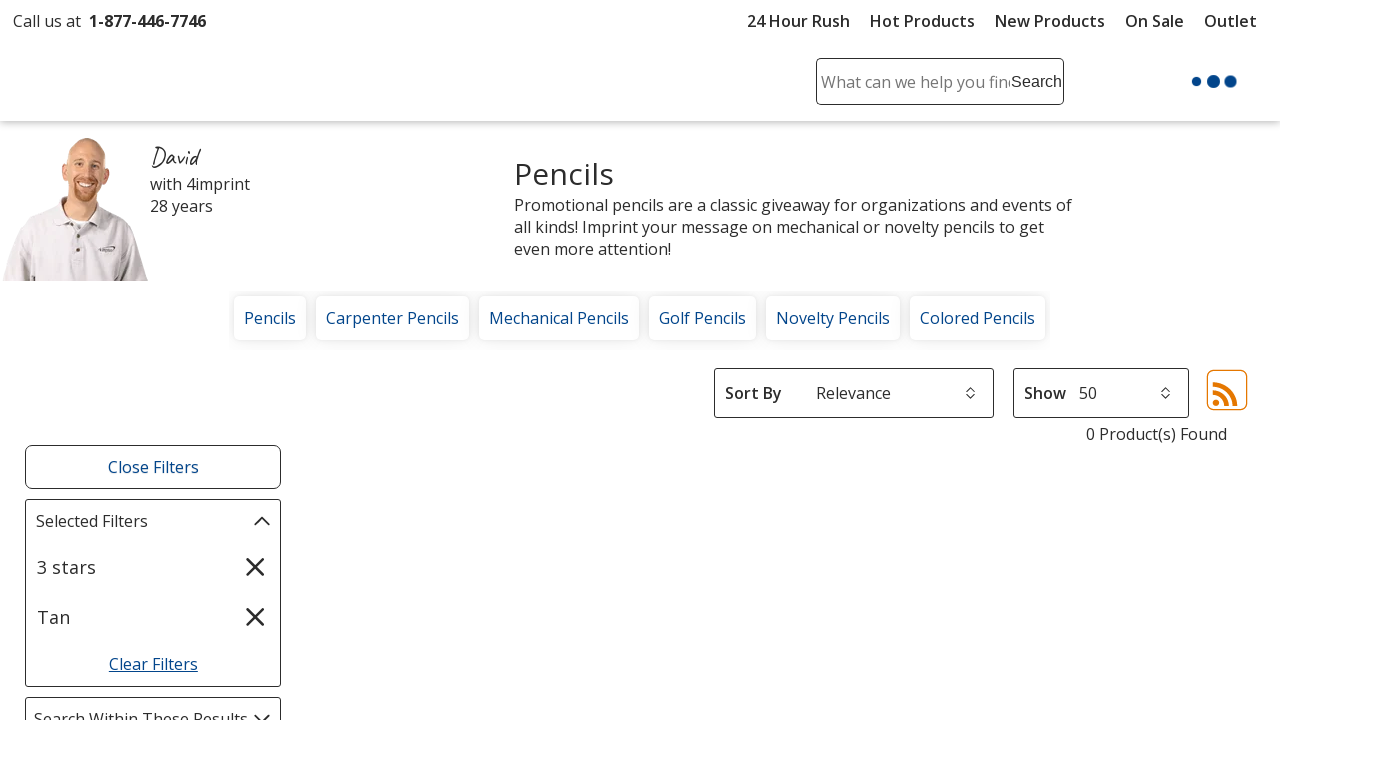

--- FILE ---
content_type: text/html; charset=utf-8
request_url: https://www.4imprint.com/tag/172/pencils/r/3/c/22
body_size: 40751
content:

<!DOCTYPE html>
<html class="no-js" lang="en">
<head>
	<meta charset="utf-8" />
	<meta name="viewport" content="width=device-width, initial-scale=1.0">
	<meta name="theme-color" content="#d1d1d1">

	<title>Personalized Pencils, Custom Logo Mechanical, Lead-Free Wood | 3 star rating | Tan</title>
	<meta name="description" content="Personalized pencils in dozens of classic and colorful designs win over students of all ages! Order promotional click, shaped, golf or carpenter pencils, too. | 3 star rating | Tan" />
	<link rel="dns-prefetch" href="https://fonts.googleapis.com" crossorigin />
	<link rel="dns-prefetch" href="https://ajax.aspnetcdn.com" crossorigin />
	<link rel="dns-prefetch" href="https://cdn.4imprint.com/" crossorigin />
	<link rel="dns-prefetch" href="https://fonts.gstatic.com/" crossorigin />
	<link rel="preconnect" href="https://fonts.googleapis.com" crossorigin />
	<link rel="preconnect" href="https://ajax.aspnetcdn.com" crossorigin />
	<link rel="preconnect" href="https://cdn.4imprint.com/" crossorigin />
	<link rel="preconnect" href="https://www.google-analytics.com" />
	<link rel="preconnect" href="https://google.com" crossorigin />
	<link rel="preconnect" href="https://fonts.gstatic.com/" crossorigin />
	<link rel="preconnect" href="https://www.gstatic.com" crossorigin />
	<link rel="preconnect" href="https://googleads.g.doubleclick.net" crossorigin />
	<link rel="preconnect" href="https://stats.g.doubleclick.net" crossorigin />
	<link rel="preconnect" href="https://siteimproveanalytics.com" crossorigin />
	<link rel="preconnect" href="https://www.googletagmanager.com" crossorigin />

	<link rel="stylesheet preload" href="//fonts.googleapis.com/css?family=Open+Sans:400,700,600&display=swap" as="style" onload="this.onload=null; this.rel='stylesheet'" onerror="this.onerror=null; this.rel='stylesheet'" crossorigin />
	<link rel="stylesheet preload" href="//fonts.googleapis.com/css?family=Caveat&display=swap" as="style" onload="this.onload=null; this.rel='stylesheet'" onerror="this.onerror=null; this.rel='stylesheet'" crossorigin />
	<link rel="manifest" href="/manifest" />
	

	<link rel="stylesheet preload" href="https://cdn.4imprint.com/qtz/content/chat/3589A52B-E1E4-477E-92AD-7AF9055FEF33.css" as="style" onload="this.onload = null; this.rel='stylesheet'">
	<link crossorigin='anonymous' rel="stylesheet preload" href="https://cdn.4imprint.com/qtz/content/coremain2023/EF8A0CA1-4AFF-4B29-949F-7CBF772AD7B0.css" as="style" onload="this.onload = null; this.rel='stylesheet'">
	<link crossorigin='anonymous' rel="stylesheet preload" href="https://cdn.4imprint.com/qtz/content/list2019/F52E11E6-642D-4B64-AD94-207A89C37268.css" as="style" onload="this.onload = null; this.rel='stylesheet'">


		<script crossorigin='anonymous' async src="https://cdn.4imprint.com/qtz/bundles/appinsights/F77A3D01-FF78-4A76-BAF6-F97BCF960334.js" type="text/javascript"></script>

	

    <script src="https://cdn.noibu.com/collect-core.js"></script>
    <script language="javascript" type="text/javascript">
        var UserGURID = "G_DFC3544E1B2C4B5B80785FE114333F34";
    </script>
        <script async src="https://cdn.4imprint.com/qtz/bundles/noibu24js/BBE40B13-16A6-425B-B8CE-C2B98F55078B.js" type="text/javascript"></script>


	
	
	<script>(function(n,t,i,r,u){n[r]=n[r]||[];n[r].push({"gtm.start":(new Date).getTime(),event:"gtm.js"});var e=t.getElementsByTagName(i)[0],f=t.createElement(i),o=r!="dataLayer"?"&l="+r:"";f.async=!0;f.src="https://www.googletagmanager.com/gtm.js?id="+u+o;e.parentNode.insertBefore(f,e)})(window,document,"script","dataLayer","GTM-PV359W")</script>
	<meta property=fb:admins content=1625176296><meta property=fb:app_id content=192407387183>
	
<script type="application/ld+json" id="structureddata">
{
  "@context":"http://schema.org",
  "@type":"ItemList",
  "name": "Personalized Pencils, Custom Logo Mechanical, Lead-Free Wood | 3 star rating | Tan",
  "url": "https://www.4imprint.com/tag/172/pencils/r/3/c/22",
  "image": "",
  "description": "Personalized pencils in dozens of classic and colorful designs win over students of all ages! Order promotional click, shaped, golf or carpenter pencils, too. | 3 star rating | Tan",
  "numberOfItems": 0,
  "itemListElement":[
    
  ]
}
</script>        <link rel="canonical" href="https://www.4imprint.com/tag/172/pencils/r/3/c/22">

    <link crossorigin="anonymous" rel="prefetch" href="https://cdn.4imprint.com/qtz/bundles/details2020js/FFC4BB1F-3EB7-44F8-A811-17A341602CAD.js" as="script" >
    <link crossorigin='anonymous' rel="prefetch" href="https://cdn.4imprint.com/qtz/content/details2020/826F6193-2C10-4988-BCFB-4155FB79902F.css" as="style" >
    <link crossorigin="anonymous" rel="prefetch" href="https://cdn.4imprint.com/qtz/bundles/favdropdown23js/65C4A8AE-779A-4945-8032-8460D4706035.js" as="script" >
    <link crossorigin="anonymous" rel="prefetch" href="https://cdn.4imprint.com/qtz/bundles/videodialog24v2js/641FC645-A924-404E-A783-C898AFB75DC8.js" as="script" >
    <link crossorigin="anonymous" rel="prefetch" href="https://cdn.4imprint.com/qtz/bundles/betterchoicedialogjs/ED98516E-4119-4CF2-A0F2-A599365592CB.js" as="script" >

	<script>var s_account = '4imprintprod',s;</script>

    <script>
        var digitalData = {
  "page": {
    "pageInfo": {
      "pageName": "Writing : Pencils",
      "destinationURL": "https://www.4imprint.com/tag/172/pencils/r/3/c/22",
      "referringURL": "",
      "channel": "Writing"
    },
    "attributes": {
      "server": "aw0mdwk00054C",
      "channel": "Writing",
      "purchaseID": "",
      "day": "Wednesday",
      "time": "12 AM",
      "state": "",
      "zip": "",
      "prop7": "Pencils",
      "prop4": "Pencils",
      "prop12": "Product Group",
      "referrerChannel": "Product Group",
      "prop37": "product/tag",
      "eVar2": "No Referer"
    }
  },
  "event": [
    {
      "eventInfo": {
        "eventName": "prodList",
        "eventAction": "View Product List",
        "eventPoints": 0,
        "type": "prodList"
      }
    }
  ],
  "user": [
    {
      "profile": [
        {
          "profileID": "G_DFC3544E1B2C4B5B80785FE114333F34"
        }
      ]
    }
  ]
};
    </script>

<script src="//assets.adobedtm.com/launch-ENbc67bee41567482eaf365184507aed0c.min.js" type="text/javascript" async></script>	

	
    <script defer src="https://cdn.4imprint.com/qtz/bundles/list2022js/F10D61A1-4C10-4F0A-8B89-298FFA40FCC6.js" type="text/javascript"></script>


	<script>var kameleoonLoadingTimeout=1e3;if(window.kameleoonQueue=window.kameleoonQueue||[],window.kameleoonStartLoadTime=(new Date).getTime(),!document.getElementById("kameleoonLoadingStyleSheet")&&!window.kameleoonDisplayPageTimeOut){var kameleoonS=document.getElementsByTagName("script")[0],kameleoonCc="* { visibility: hidden !important; background-image: none !important; }",kameleoonStn=document.createElement("style");kameleoonStn.type="text/css";kameleoonStn.id="kameleoonLoadingStyleSheet";kameleoonStn.styleSheet?kameleoonStn.styleSheet.cssText=kameleoonCc:kameleoonStn.appendChild(document.createTextNode(kameleoonCc));kameleoonS.parentNode.insertBefore(kameleoonStn,kameleoonS);window.kameleoonDisplayPage=function(n){n||(window.kameleoonTimeout=!0);kameleoonStn.parentNode&&kameleoonStn.parentNode.removeChild(kameleoonStn)};window.kameleoonDisplayPageTimeOut=window.setTimeout(window.kameleoonDisplayPage,kameleoonLoadingTimeout)}</script><script src=//1je33ho6f8.kameleoon.io/engine.js fetchpriority=high async></script>
	<link href="https://cdnp.4imprint.com/proteus/production/US/bundles/contactpanel-CbBLfqHV.js" crossorigin="anonymous" rel="prefetch" />
</head>
<body>
	<noscript><iframe src="https://www.googletagmanager.com/ns.html?id=GTM-PV359W" height=0 width=0 style=display:none;visibility:hidden></iframe></noscript>
	<svg xmlns=https://www.w3.org/2000/svg style=display:none><symbol id=svgLogo-4imprint viewBox="0 0 140 53"><path fill=#000 d="M26.4 43.7v-.6c1.9-.4 2-.8 2-3.7v-6.9c0-1.5 0-2-1.6-3.3v-.4l3.3-1.6.3.1v12c0 3 .1 3.3 2 3.7v.6h-6zm11.3-4.2c0 3 .1 3.2 1.8 3.6v.6h-5.7v-.6c1.8-.4 1.9-.8 1.9-3.6v-6.9c0-1.5 0-2-1.3-3.3V29l3.1-1.6.3.1-.2 2.8c1.2-1.4 2.6-2.9 4.3-2.9 1.3 0 2.7 1.1 3.2 2.9 1.2-1.4 2.6-2.9 4.3-2.9 3.8 0 3.4 5.5 3.4 7.4v4.7c0 3 .1 3.2 1.8 3.6v.6h-5.7v-.6c1.8-.4 1.9-.8 1.9-3.6v-3.8c0-1.4.4-6.4-2.9-6.4-1.1 0-1.8.7-2.6 1.8v8.5c0 3 .1 3.2 1.8 3.6v.6h-5.7v-.6c1.8-.4 1.9-.8 1.9-3.6v-3.8c0-1.9.3-6.4-2.9-6.4-1.1 0-1.9.8-2.6 1.8-.1-.1-.1 8.3-.1 8.3zm21.6-9.3c.8-.8 1.5-1.1 2.4-1.1 1.3 0 4.4 1.5 4.4 7 0 3-1.1 6.8-3.6 6.8-3.1 0-3.2-3.4-3.2-5.3v-7.4zm0 13.8l1.7.1c4.2.3 7.3-4.6 7.3-9.2 0-3.9-1.9-7.6-4.9-7.6-1.5 0-2.9 1-4.1 2.2l.1-2.2-.3-.1-3.1 1.7v.4c1.3 1.3 1.3 1.8 1.3 3.3v15.7c0 2.8-.1 3.3-1.9 3.7v.6h6.7V52c-2.7-.4-2.8-.7-2.8-3.7V44zm14.2-4.5c0 3 .1 3.3 2.6 3.7v.6h-6.5v-.6c1.8-.4 1.9-.8 1.9-3.7v-6.9c0-1.5 0-2-1.3-3.3v-.4l3.1-1.6.3.1-.1 4.3h.1c.6-1.9 2-4.4 3.6-4.4.7 0 1.3.6 1.3 1.7 0 1-.8 1.9-1.3 2.3-.4-.5-1.1-1.3-1.7-1.2-2.2.3-2 5.2-2 5.8v3.6zm6.2 4.2v-.6c1.9-.4 2-.8 2-3.7v-6.9c0-1.5 0-2-1.6-3.3v-.4l3.3-1.6.3.1v12c0 3 .1 3.3 2 3.7v.6c0 .1-6 .1-6 .1zm4.2-21.6c0 1-.6 1.8-1.3 1.8-.7 0-1.3-.8-1.3-1.8s.6-1.8 1.3-1.8c.7-.1 1.3.8 1.3 1.8zM89 32.6c0-1.5 0-2-1.3-3.3V29l3.1-1.6.3.1-.2 2.7c1.5-1.5 2.9-2.8 4.5-2.8 3.1 0 3.3 3.6 3.3 5.7v6.4c0 3 .1 3.2 2 3.6v.6h-6v-.6c1.9-.4 2-.8 2-3.6v-4.1c0-2.5.1-6.1-3.1-6.1-1.1 0-1.8.5-2.6 1.6v8.7c0 3 .1 3.2 2 3.6v.6h-6v-.6c1.9-.4 2-.8 2-3.6v-7zm16.8 4.8c0 3.2 0 5.2 2.8 5.2.5 0 1-.1 1.5-.3l.1.6c-1.3.7-2.7 1.1-4.1 1.1-2.5 0-2.4-1.8-2.4-4.6v-9.8H102l-.1-.3 3.6-5h.2v3.8h4.1v1.5h-4.1l.1 7.8z" /><path fill=#02458b d="M33.6 22.2c18.3-4.9 36.6-9.5 36.6-9.5 26.2-6.6 45.9-6.1 45.9-6.1 6.2 0 10.9 1.9 11.8 5.2.9 3.6.2 7.5-8.5 16.3l1 .5C137.8 13.8 139.3 9.1 138.2 5c-.8-2.9-4.8-4.5-10.2-4.5 0 0-17-.4-39.6 5.2 0 0-38 9.5-54.9 14.9.1.1.1 1.6.1 1.6zm82.1 15.2c1.7 0 3.1-1.4 3.1-3.1 0-1.7-1.4-3.1-3.1-3.1-1.7 0-3.1 1.4-3.1 3.1 0 1.8 1.4 3.1 3.1 3.1zM20.1 17.1l-2.3-.1L.5 35.4l.2 1h13.7v1.1c0 3.8 0 5.2-4.9 5.9v.6h12.9v-.6c-4.3-.7-3.9-2.2-3.9-5.9v-1.1h3.9v-2.5h-3.9v-8.7l-4.1 1.4v7.3h-10l15.7-16.8z" /><path fill=#000 d="M30.6 22.1c0 1-.6 1.8-1.3 1.8-.7 0-1.3-.8-1.3-1.8s.6-1.8 1.3-1.8c.7-.1 1.3.8 1.3 1.8zm81.7 5.6c-.3 0-.6.1-.9.4-.2.2-.4.6-.4.9 0 .3.1.6.4.9.2.2.6.4.9.4.3 0 .6-.1.9-.4.2-.2.4-.5.4-.9 0-.3-.1-.6-.4-.9-.3-.3-.6-.4-.9-.4zm1.1 1.3c0 .3-.1.6-.3.8-.2.2-.5.3-.8.3-.3 0-.6-.1-.8-.3-.2-.2-.3-.5-.3-.8 0-.3.1-.6.3-.8.2-.2.5-.3.8-.3.3 0 .6.1.8.3.2.2.3.5.3.8zm-1.1-.8h-.5v1.4h.2V29h.3l.3.6h.2l-.3-.7c.2 0 .3-.2.3-.4.1-.2-.1-.3-.5-.3zm-.1.2c.3 0 .4.1.4.3 0 .2-.1.2-.4.2h-.2v-.5h.2z" /></symbol><symbol id=svgLogo-outlet viewBox="0 0 102.002 55.494"><path fill=#000 d="M19.176 32.496v-.419c1.412-.3 1.467-.625 1.494-2.743v-5.2a2.394 2.394 0 00-1.168-2.485v-.272l2.431-1.182.2.109v9.03c0 2.227.081 2.445 1.493 2.743v.421zM27.485 29.332c0 2.227.081 2.445 1.344 2.743v.421h-4.21v-.419c1.318-.3 1.372-.625 1.4-2.743v-5.176a2.634 2.634 0 00-.937-2.471v-.285l2.27-1.209.217.122-.15 2.1c.869-1.1 1.942-2.227 3.164-2.227a2.624 2.624 0 012.336 2.227c.9-1.1 1.928-2.227 3.177-2.227 2.825 0 2.485 4.128 2.485 5.595v3.544c0 2.227.068 2.445 1.331 2.743v.421h-4.21v-.414c1.331-.3 1.385-.625 1.4-2.743v-2.881c0-1.018.312-4.82-2.159-4.82-.815 0-1.358.516-1.914 1.331v6.369c0 2.227.081 2.445 1.344 2.743v.421h-4.211v-.42c1.318-.3 1.385-.625 1.4-2.743v-2.881c0-1.453.231-4.82-2.145-4.82-.815 0-1.385.57-1.928 1.358zM43.452 32.699l1.276.1c3.11.19 5.364-3.449 5.364-6.912 0-2.96-1.439-5.69-3.612-5.69a4.68 4.68 0 00-3.028 1.643l.068-1.643-.2-.109-2.283 1.286v.272a2.615 2.615 0 01.937 2.485v11.814c-.014 2.118-.081 2.444-1.4 2.743v.423h4.958v-.421c-2.01-.3-2.078-.516-2.078-2.743zm0-10.374a2.34 2.34 0 011.793-.788c.991 0 3.218 1.14 3.218 5.269 0 2.268-.774 5.132-2.648 5.132-2.268 0-2.363-2.539-2.363-4.019zM53.963 29.332c0 2.227.068 2.445 1.9 2.743v.421h-4.765v-.419c1.317-.3 1.372-.625 1.385-2.743v-5.2a2.6 2.6 0 00-.937-2.472v-.272l2.279-1.2.2.109-.068 3.2h.027c.435-1.439 1.493-3.313 2.7-3.313.53 0 .978.489.978 1.249a2.3 2.3 0 01-.991 1.711c-.326-.354-.815-.951-1.236-.9-1.616.218-1.48 3.911-1.48 4.318zM61.652 16.214c0 .76-.435 1.4-.977 1.4s-.964-.638-.964-1.4.435-1.385.964-1.385.977.625.977 1.385zm-3.11 16.281v-.421c1.426-.3 1.481-.625 1.494-2.743v-5.2a2.374 2.374 0 00-1.168-2.485v-.272l2.431-1.182.218.109v9.03c0 2.227.068 2.445 1.48 2.743v.421zM65.383 24.158a2.6 2.6 0 00-.937-2.471v-.285l2.282-1.209.2.122-.149 2c1.086-1.154 2.132-2.118 3.354-2.118 2.3 0 2.417 2.716 2.417 4.318v4.82c0 2.227.068 2.445 1.48 2.743v.421h-4.436v-.422c1.412-.3 1.467-.625 1.48-2.743v-3.112c0-1.9.054-4.59-2.268-4.59a2.316 2.316 0 00-1.941 1.168v6.532c0 2.227.068 2.445 1.48 2.743v.421h-4.44v-.419c1.412-.3 1.467-.625 1.48-2.743zM77.808 27.742c0 2.417.014 3.952 2.091 3.952a3.263 3.263 0 001.141-.19l.068.434a6.52 6.52 0 01-3.014.856c-1.86 0-1.765-1.372-1.765-3.476v-7.4h-1.277l-.1-.191 2.675-3.788h.176v2.838h3.014v1.14h-3.015z" /><path fill=#02458b d="M24.483 16.322c13.5-3.72 27.049-7.17 27.049-7.17 19.391-4.97 33.92-4.576 33.92-4.576 4.576 0 8.066 1.412 8.7 3.9.692 2.675.163 5.635-6.288 12.276l.761.38c12.865-11.124 13.983-14.666 13.177-17.766C101.245 1.223 98.231 0 94.293 0a117.954 117.954 0 00-29.285 3.935s-28.06 7.16-40.539 11.22zM85.152 27.766a2.3 2.3 0 10-2.3-2.3 2.3 2.3 0 002.3 2.3zM14.475 12.507l-1.67-.1L0 26.266l.149.719h10.144v.8c0 2.825.027 3.9-3.639 4.468v.435H16.2v-.435c-3.164-.543-2.865-1.643-2.865-4.468v-.8h2.892v-1.859h-2.892c0-2.24 0-4.766.013-6.558L10.293 19.6v5.526H2.919z" /><path d="M22.283 16.214c0 .76-.448 1.4-.978 1.4s-.977-.638-.977-1.4.434-1.385.977-1.385.978.625.978 1.385zM82.588 20.953c.217 0 .312.054.312.2s-.1.176-.312.176h-.186v-.38zm.04-.109h-.394v1.073h.168v-.475h.243l.232.475h.175l-.231-.489a.282.282 0 00.244-.285c-.002-.203-.138-.299-.437-.299zm.8.557a.74.74 0 01-.244.57.824.824 0 01-.584.258.867.867 0 01-.584-.244.814.814 0 01-.244-.584.842.842 0 01.244-.6.833.833 0 01.584-.231.789.789 0 01.584.244.774.774 0 01.245.587zm-.828-.937a.893.893 0 00-.652.271.959.959 0 00-.285.666.931.931 0 101.589-.666.913.913 0 00-.65-.271z" /><path fill=#02458b d="M6.522 47.539a8.272 8.272 0 011.807-5.5 6.056 6.056 0 014.905-2.161 6.1 6.1 0 014.926 2.154 8.251 8.251 0 011.813 5.5v.306a8.239 8.239 0 01-1.807 5.5 6.084 6.084 0 01-4.9 2.149 6.108 6.108 0 01-4.934-2.146 8.239 8.239 0 01-1.807-5.5zm2.738.306a7.134 7.134 0 001.007 3.946 3.334 3.334 0 002.995 1.556 3.316 3.316 0 002.96-1.556 7.1 7.1 0 001.014-3.947v-.306a7.115 7.115 0 00-1.014-3.933 3.329 3.329 0 00-2.988-1.57 3.3 3.3 0 00-2.974 1.57 7.176 7.176 0 00-1 3.933zM33.167 52.972a5.082 5.082 0 01-1.827 1.862 5.026 5.026 0 01-2.578.653 4.814 4.814 0 01-3.817-1.57 7.289 7.289 0 01-1.38-4.894v-6.712l-1.72-.388v-1.765h4.458v8.894a5.6 5.6 0 00.709 3.307 2.636 2.636 0 002.209.9 4.5 4.5 0 002.411-.593 3.706 3.706 0 001.438-1.674v-8.683l-2.018-.386v-1.765h4.752v12.9l1.723.389v1.751h-4.182zM49.659 40.376v-1.765h5v14.445l2.271.389v1.751h-7.271v-1.751l2.265-.389v-12.29zM66.107 55.487a6.341 6.341 0 01-5-2.091 7.87 7.87 0 01-1.855-5.43v-.611a7.709 7.709 0 011.91-5.344 5.883 5.883 0 014.523-2.133 5.7 5.7 0 014.593 1.834 7.29 7.29 0 011.563 4.891v1.71h-9.75l-.042.069a5.936 5.936 0 001.1 3.564 3.5 3.5 0 002.96 1.4 6.9 6.9 0 002.439-.4 5.613 5.613 0 001.814-1.08l1.07 1.779a6.584 6.584 0 01-2.133 1.313 8.538 8.538 0 01-3.192.529zm-.417-13.451a2.963 2.963 0 00-2.348 1.16 5.491 5.491 0 00-1.2 2.911l.032.07h6.934v-.361a4.2 4.2 0 00-.862-2.7 3.068 3.068 0 00-2.556-1.08zM79.089 38.497v5.283h2.849v2.029h-2.849v5.506a2.042 2.042 0 00.438 1.487 1.582 1.582 0 001.16.431 6.091 6.091 0 00.809-.059q.452-.063.757-.132l.375 1.876a3.512 3.512 0 01-1.139.41 7.2 7.2 0 01-1.5.16 3.547 3.547 0 01-2.651-1.008 4.373 4.373 0 01-.987-3.161v-5.506h-2.376v-2.029h2.377v-5.287zM43.933 40.643v3.685h2.849v2.029h-2.849v4.963a2.04 2.04 0 00.438 1.482 1.582 1.582 0 001.16.431 6.091 6.091 0 00.809-.059q.451-.063.757-.132l.375 1.876a3.512 3.512 0 01-1.139.41 7.2 7.2 0 01-1.5.16 3.547 3.547 0 01-2.651-1.008 4.373 4.373 0 01-.987-3.161v-4.963h-2.376v-2.029h2.376v-3.685z" /></symbol><symbol id=svgLogo-betterChoices viewBox="0 0 102.7 30.6"><path fill=#02458b d="M44.784 4.273c1.269 0 2.257.459 2.965 1.379.708.919 1.062 2.209 1.062 3.87s-.358 2.964-1.075 3.893c-.717.929-1.713 1.393-2.988 1.393-1.287 0-2.286-.463-2.997-1.388h-.147l-.396 1.204H39.59V.32h2.16v3.401c0 .251-.012.625-.037 1.122-.025.497-.043.812-.055.947h.092c.686-1.011 1.697-1.517 3.033-1.517Zm-.56 1.765c-.87 0-1.497.256-1.88.768s-.581 1.368-.593 2.569v.147c0 1.238.196 2.134.588 2.688.392.555 1.032.832 1.921.832.766 0 1.347-.303 1.742-.91.395-.606.593-1.483.593-2.629 0-2.311-.791-3.465-2.372-3.465ZM55.76 14.808c-1.581 0-2.817-.461-3.709-1.384-.892-.922-1.337-2.192-1.337-3.81 0-1.661.414-2.966 1.241-3.916.827-.95 1.964-1.425 3.41-1.425 1.342 0 2.402.408 3.181 1.223s1.167 1.937 1.167 3.364v1.167h-6.774c.03.987.297 1.745.8 2.275.502.53 1.21.795 2.123.795.601 0 1.16-.057 1.678-.17s1.074-.302 1.669-.565v1.756a6.643 6.643 0 0 1-1.6.533 9.817 9.817 0 0 1-1.848.157Zm-.395-8.899c-.687 0-1.236.218-1.65.653-.413.435-.66 1.069-.739 1.903h4.614c-.013-.84-.215-1.476-.606-1.908-.393-.432-.932-.648-1.618-.648ZM65.955 13.061c.526 0 1.054-.083 1.581-.249v1.627a4.36 4.36 0 0 1-.924.262c-.377.07-.768.106-1.173.106-2.047 0-3.07-1.079-3.07-3.236V6.092h-1.388v-.956l1.489-.791.735-2.151h1.333v2.261h2.896v1.636h-2.896v5.442c0 .521.13.906.391 1.154s.603.373 1.025.373ZM73.355 13.061c.526 0 1.054-.083 1.581-.249v1.627a4.36 4.36 0 0 1-.924.262c-.377.07-.768.106-1.173.106-2.047 0-3.07-1.079-3.07-3.236V6.092h-1.388v-.956l1.489-.791.735-2.151h1.333v2.261h2.896v1.636h-2.896v5.442c0 .521.13.906.391 1.154s.603.373 1.025.373ZM81.407 14.808c-1.581 0-2.817-.461-3.709-1.384s-1.338-2.192-1.338-3.81c0-1.661.414-2.966 1.241-3.916.827-.95 1.964-1.425 3.41-1.425 1.342 0 2.402.408 3.181 1.223s1.167 1.937 1.167 3.364v1.167h-6.774c.03.987.297 1.745.8 2.275.502.53 1.21.795 2.123.795.601 0 1.16-.057 1.678-.17s1.074-.302 1.669-.565v1.756a6.643 6.643 0 0 1-1.6.533 9.817 9.817 0 0 1-1.848.157Zm-.396-8.899c-.687 0-1.236.218-1.65.653-.413.435-.66 1.069-.739 1.903h4.614c-.013-.84-.215-1.476-.606-1.908-.393-.432-.932-.648-1.618-.648ZM92.97 4.273c.436 0 .794.031 1.075.092l-.211 2.013a4.062 4.062 0 0 0-.956-.11c-.864 0-1.564.282-2.101.846-.536.564-.805 1.296-.805 2.197v5.313h-2.16V4.457h1.691l.285 1.793h.11c.337-.607.777-1.088 1.319-1.443s1.126-.533 1.751-.533Z" /><path fill=#4f712a d="M45.955 29.691c-.415.216-1.334.505-2.507.505-2.633 0-4.346-1.785-4.346-4.455 0-2.687 1.84-4.635 4.689-4.635.938 0 1.767.234 2.2.451l-.361 1.226c-.378-.216-.974-.414-1.839-.414-2.002 0-3.084 1.479-3.084 3.3 0 2.02 1.299 3.264 3.03 3.264.901 0 1.497-.234 1.947-.433l.271 1.191ZM47.812 17.211h1.587v5.446h.036a2.943 2.943 0 0 1 1.136-1.118 3.262 3.262 0 0 1 1.623-.451c1.172 0 3.048.721 3.048 3.732v5.195h-1.587v-5.013c0-1.407-.523-2.597-2.02-2.597-1.028 0-1.84.721-2.128 1.586-.091.216-.108.452-.108.758v5.266h-1.587V17.21ZM65.718 25.579c0 3.228-2.237 4.636-4.346 4.636-2.363 0-4.185-1.732-4.185-4.491 0-2.921 1.912-4.635 4.329-4.635 2.507 0 4.203 1.821 4.203 4.49Zm-6.925.091c0 1.912 1.1 3.354 2.651 3.354 1.514 0 2.651-1.425 2.651-3.391 0-1.479-.739-3.354-2.614-3.354s-2.687 1.732-2.687 3.391ZM69.486 18.835c.018.54-.379.973-1.01.973-.559 0-.956-.433-.956-.973 0-.56.415-.992.992-.992.595 0 .974.432.974.992Zm-1.767 11.181v-8.729h1.587v8.729h-1.587ZM78.16 29.691c-.414.216-1.334.505-2.506.505-2.633 0-4.347-1.785-4.347-4.455 0-2.687 1.84-4.635 4.69-4.635.938 0 1.767.234 2.2.451l-.361 1.226c-.379-.216-.973-.414-1.839-.414-2.002 0-3.084 1.479-3.084 3.3 0 2.02 1.298 3.264 3.03 3.264.901 0 1.497-.234 1.947-.433l.271 1.191ZM80.792 25.94c.036 2.146 1.407 3.03 2.994 3.03 1.136 0 1.821-.199 2.416-.451l.271 1.136c-.559.253-1.514.541-2.903.541-2.687 0-4.293-1.767-4.293-4.4s1.552-4.706 4.094-4.706c2.85 0 3.607 2.506 3.607 4.111 0 .325-.036.578-.054.74h-6.132Zm4.653-1.136c.018-1.01-.415-2.579-2.2-2.579-1.606 0-2.308 1.479-2.435 2.579h4.636ZM88.725 28.392c.469.307 1.299.632 2.092.632 1.154 0 1.695-.578 1.695-1.299 0-.757-.451-1.172-1.624-1.605-1.568-.559-2.308-1.425-2.308-2.471 0-1.406 1.137-2.56 3.012-2.56.884 0 1.659.252 2.146.54l-.397 1.154a3.399 3.399 0 0 0-1.785-.505c-.939 0-1.461.541-1.461 1.191 0 .721.523 1.046 1.659 1.479 1.515.577 2.291 1.334 2.291 2.633 0 1.533-1.191 2.614-3.265 2.614-.955 0-1.839-.234-2.452-.595l.397-1.208ZM30.919 1.4c-5.184-3.092-9.789.681-11.708 2.743-.058.062-.451.507-.492.557-1.6-1.8-6.6-6.7-12.3-3.3-2.9 1.9-4.8 5.9-4.7 10.3.184 5.993 3.773 11.559 9.976 15.447.084.053 1.543.925 1.543.925a.595.595 0 0 0 .82-.22.599.599 0 0 0-.22-.819s-1.23-.715-1.308-.763c-6.025-3.75-9.424-8.897-9.61-14.57 0-4 1.6-7.7 4.2-9.2 4.572-2.759 8.708.882 10.353 2.645l.827.879a.6.6 0 0 0 .437.188h.016A.598.598 0 0 0 19.195 6s.906-1.063.987-1.149C21.931 2.986 25.865-.218 30.32 2.5c2.8 1.7 4.5 5.9 4.1 10.3-.385 3.275-2.448 11.002-14.129 15.766-.249.101-1.342.564-1.506.62a14.283 14.283 0 0 1-.496-.961c-.396-.9-.653-2.277.232-3.825h.7c2.2 0 6.8-.6 9.4-5.8 3.5-6.8 0-12.5-.1-12.7s-.3-.3-.5-.3c-.3 0-6.9 0-10.9 6.5-3.5 5.6-.5 10.4.4 11.7a5.624 5.624 0 0 0-.425 4.64c.031.091.159.417.185.474l.055.116c.645 1.362 1.045 1.393 1.262 1.399h.031c.029 0 .202-.023.413-.084.375-.108.887-.29 1.047-.352 12.946-5.062 15.142-13.59 15.532-17.095.5-4.9-1.4-9.5-4.7-11.5Zm-12.8 11.3c3.2-5.2 8.3-5.8 9.6-5.9.6 1.2 2.7 5.8-.1 11.3-2.4 4.8-6.7 5.2-8.5 5.2l1.6-2.9 4-1.1c.3-.1.5-.4.4-.7-.1-.3-.4-.5-.7-.4l-2.9.8 2.1-3.8 3.2-.9c.3-.1.5-.4.4-.7-.1-.3-.4-.5-.7-.4l-2 .5 1.802-3.105a.599.599 0 1 0-1.039-.599l-1.763 3.105-.6-2.1c-.1-.3-.4-.5-.7-.4s-.5.4-.4.7l.9 3.2-2.1 3.8-.8-2.9c-.1-.3-.4-.5-.7-.4-.3.1-.5.4-.4.7l1.1 4-1.6 2.9c-1-1.5-2.8-5.4-.1-9.9ZM98.513 22.878c-.357 0-.686-.061-.988-.184s-.563-.295-.785-.516a2.307 2.307 0 0 1-.516-.784 2.614 2.614 0 0 1-.182-.984c0-.357.062-.686.184-.988a2.332 2.332 0 0 1 1.303-1.3 2.58 2.58 0 0 1 .984-.184c.344 0 .665.062.964.186a2.4 2.4 0 0 1 1.316 1.303c.127.301.191.628.191.983s-.062.683-.184.984a2.329 2.329 0 0 1-1.302 1.3 2.58 2.58 0 0 1-.984.184Zm0-.335c.291 0 .565-.052.82-.158a2.053 2.053 0 0 0 1.125-1.122c.11-.26.164-.544.164-.853a2.131 2.131 0 0 0-.595-1.505 2.005 2.005 0 0 0-.668-.462c-.258-.11-.54-.166-.846-.166s-.589.053-.846.158a1.984 1.984 0 0 0-1.11 1.122c-.104.26-.156.544-.156.853 0 .294.051.569.154.826a2.056 2.056 0 0 0 1.109 1.14c.257.111.541.166.85.166Zm-.91-.663v-2.935h.858c.357 0 .621.071.792.215s.256.36.256.649c0 .212-.055.38-.163.504a.962.962 0 0 1-.373.268l.779 1.298h-.539l-.68-1.17h-.453v1.17h-.476Zm.476-1.558h.365c.182 0 .325-.045.429-.135a.456.456 0 0 0 .156-.365c0-.169-.048-.29-.145-.365-.096-.074-.245-.111-.447-.111h-.358v.976Z" /></symbol><symbol id=svgIcon-betterChoices viewBox="0 0 110 100"><path fill=#4f712a d="M85.939 9.14C70.837.133 57.422 11.124 51.832 17.131c-.169.181-1.314 1.477-1.433 1.623C45.738 13.51 31.173-.765 14.568 9.14 6.12 14.675.585 26.327.876 39.145c.536 17.458 10.991 33.673 29.061 44.999.245.154 4.495 2.695 4.495 2.695a1.733 1.733 0 0 0 2.389-.641 1.745 1.745 0 0 0-.638-2.384l-.003-.002s-3.583-2.083-3.81-2.223C14.818 70.665 4.914 55.671 4.372 39.145c0-11.653 4.661-22.431 12.235-26.801 13.319-8.037 25.368 2.569 30.16 7.705l2.409 2.561c.331.35.791.548 1.273.548h.047a1.74 1.74 0 0 0 1.288-.618s2.639-3.097 2.875-3.347c5.095-5.433 16.555-14.767 29.533-6.849 8.157 4.952 13.109 17.187 11.944 30.005-1.122 9.541-7.131 32.05-41.16 45.928-.725.294-3.909 1.643-4.387 1.806a41.35 41.35 0 0 1-1.445-2.8c-1.154-2.622-1.902-6.633.676-11.143h2.039c6.409 0 19.809-1.748 27.383-16.896 10.196-19.809 0-36.414-.291-36.997s-.874-.874-1.457-.874c-.874 0-20.101 0-31.753 18.935-10.196 16.314-1.457 30.297 1.165 34.084a16.385 16.385 0 0 0-1.238 13.517c.09.265.463 1.215.539 1.381l.16.338c1.879 3.968 3.044 4.058 3.676 4.075h.09c.084 0 .588-.067 1.203-.245a47.251 47.251 0 0 0 3.05-1.025c37.713-14.746 44.111-39.589 45.247-49.8 1.457-14.274-4.078-27.675-13.692-33.501l-.003.006ZM48.651 42.058C57.973 26.91 72.83 25.162 76.617 24.871c1.748 3.496 7.865 16.896-.291 32.918-6.992 13.983-19.518 15.148-24.762 15.148l4.661-8.448 11.653-3.204c.874-.291 1.457-1.165 1.165-2.039-.291-.874-1.165-1.457-2.039-1.165l-8.448 2.331 6.118-11.07 9.322-2.622c.874-.291 1.457-1.165 1.165-2.039s-1.165-1.457-2.039-1.165l-5.826 1.457 5.249-9.045a1.747 1.747 0 1 0-3.027-1.745l-5.136 9.045-1.748-6.118c-.291-.874-1.165-1.457-2.039-1.165s-1.457 1.165-1.165 2.039l2.622 9.322-6.118 11.07-2.331-8.448c-.291-.874-1.165-1.457-2.039-1.165-.874.291-1.457 1.165-1.165 2.039l3.204 11.653-4.661 8.448c-2.913-4.37-8.157-15.731-.291-28.84v-.003Zm51.675 52.212c-1.273 0-2.447-.22-3.521-.655s-2.007-1.049-2.799-1.837a8.309 8.309 0 0 1-1.841-2.795 9.32 9.32 0 0 1-.651-3.508c0-1.273.22-2.447.655-3.521a8.362 8.362 0 0 1 4.645-4.637c1.074-.44 2.244-.655 3.508-.655a8.851 8.851 0 0 1 6.246 2.517c.805.792 1.431 1.725 1.887 2.795s.68 2.239.68 3.504-.22 2.434-.659 3.508a8.293 8.293 0 0 1-4.645 4.632 9.242 9.242 0 0 1-3.508.655l.004-.004Zm0-1.195a7.549 7.549 0 0 0 2.924-.564 7.33 7.33 0 0 0 4.014-4.002 7.769 7.769 0 0 0 .585-3.04 7.638 7.638 0 0 0-2.119-5.366 7.141 7.141 0 0 0-2.385-1.646c-.917-.394-1.924-.593-3.019-.593s-2.098.191-3.019.564a7.133 7.133 0 0 0-3.961 4.002c-.373.925-.556 1.941-.556 3.04a7.79 7.79 0 0 0 .552 2.944 7.369 7.369 0 0 0 3.952 4.068c.917.398 1.928.593 3.032.593Zm-3.243-2.368V80.244h3.061c1.273 0 2.215.253 2.824.767s.917 1.286.917 2.314a2.644 2.644 0 0 1-.581 1.8 3.358 3.358 0 0 1-1.331.954l2.779 4.628h-1.92l-2.426-4.172h-1.617v4.172h-1.704Zm1.697-5.557h1.298a2.238 2.238 0 0 0 1.53-.481 1.62 1.62 0 0 0 .556-1.298c0-.601-.17-1.037-.514-1.302s-.875-.398-1.593-.398H98.78v3.479Z" /></symbol><symbol id=svgIcon-starSolid viewBox="0 0 120 120"><path fill=currentColor d="M28.158 110.971c-.395 0-.812-.222-1.063-.566-.232-.318-.281-.675-.148-1.09l10.245-31.969a7.517 7.517 0 0 0-2.702-8.352L7.605 49.189c-.636-.468-.553-1.079-.448-1.401.106-.322.401-.862 1.191-.862h33.104a7.498 7.498 0 0 0 7.163-5.227L58.806 9.9c.243-.758.852-.871 1.194-.871s.951.113 1.194.871l10.19 31.799a7.5 7.5 0 0 0 7.163 5.227h33.104c.79 0 1.085.54 1.191.862.106.322.188.932-.448 1.401L85.51 68.994a7.517 7.517 0 0 0-2.702 8.352l10.245 31.969c.133.415.085.771-.148 1.09-.251.344-.668.566-1.063.566-.248 0-.485-.086-.727-.264L64.461 91.072c-1.302-.959-2.845-1.466-4.461-1.466s-3.16.507-4.461 1.466l-26.654 19.634c-.241.178-.479.265-.727.265z" /><path fill=#2c2c2c d="m60 16.445-8.399 26.21a10.622 10.622 0 0 1-10.148 7.404H14.072L36.349 66.47a10.65 10.65 0 0 1 3.828 11.832l-8.471 26.433L53.68 88.549c1.844-1.359 4.03-2.077 6.32-2.077s4.476.718 6.32 2.077l21.973 16.187-8.471-26.433a10.65 10.65 0 0 1 3.828-11.832l22.277-16.411H78.548A10.623 10.623 0 0 1 68.4 42.656L60 16.445m0-10.55c1.764 0 3.527 1.016 4.179 3.049l10.19 31.799a4.389 4.389 0 0 0 4.179 3.049h33.104c4.236 0 6.013 5.408 2.602 7.921L87.369 71.518a4.387 4.387 0 0 0-1.576 4.872l10.245 31.969c1.299 4.053-3.354 7.396-6.781 4.872L62.602 93.596a4.388 4.388 0 0 0-5.205 0L30.744 113.23c-3.427 2.525-8.08-.819-6.781-4.872L34.208 76.39a4.387 4.387 0 0 0-1.576-4.872L5.746 51.712c-3.411-2.512-1.634-7.921 2.602-7.921h33.104a4.387 4.387 0 0 0 4.179-3.049l10.19-31.799c.652-2.032 2.415-3.048 4.179-3.048z" /></symbol><symbol id=svgIcon-account viewBox="0 0 100 100"><path fill=currentColor d="M47.991 41.157c0 4.9282-2.292 9.2268-5.6917 11.5078 17.3115 2.081 16.3028 15.2466 16.3028 15.2466H14.8225s.1921-12.5806 16.5513-15.0891c-3.5308-2.2369-5.9304-6.6221-5.9304-11.6653 0-7.314 5.0478-13.241 11.2732-13.241 6.2265 0 11.2744 5.927 11.2744 13.241zM0 24.8862V75.002c0 5.4575 4.4856 9.8811 10.0192 9.8811l2.0446-.0005s51.6388.2646 51.3747 0c-.5257-.5257 19.8647-34.9409 19.8647-34.9409L62.7534 15l-52.7342.0049C4.4856 15.0049 0 19.4287 0 24.8862zM70.7402 15c8.795 15.0715 20.355 34.8423 20.355 35.1125 0 .4651-12.7734 20.7593-20.7829 34.7701h9.7475c5.218-9.0098 10.2319-17.4224 15.3167-26.377C96.5752 56.1077 100 51.8252 100 49.4272c0-.5136-.1714-1.3701-.5137-1.7126C93.4697 36.9875 86.5667 25.5747 80.303 15h-9.5628z" /></symbol><symbol id=svgIcon-cvv viewBox="0 0 93.56 60"><path d="M78.57 0H15A14.88 14.88 0 0 0 0 15.1v29.8A14.88 14.88 0 0 0 15 60h63.57a14.89 14.89 0 0 0 15-15.1V15.1a14.89 14.89 0 0 0-15-15.1zM15 4h63.57a10.86 10.86 0 0 1 10.56 8H4.43A10.84 10.84 0 0 1 15 4zm63.57 52H15A10.93 10.93 0 0 1 4 44.9V22h85.56v22.9A10.93 10.93 0 0 1 78.57 56z" /><path d="M59.3 39.83h21.18v7.86H59.3z" /></symbol><symbol id=svgIcon-watchVideo viewBox="0 0 120 120"><circle fill=#ffffff cx=60 cy=60 r=56.3 /><path fill=currentColor d="M60 118.9C27.5 118.9 1.1 92.5 1.1 60S27.5 1.1 60 1.1s58.9 26.4 58.9 58.9-26.4 58.9-58.9 58.9zM60 3.7C28.9 3.7 3.7 28.9 3.7 60S29 116.3 60 116.3 116.3 91 116.3 60 91.1 3.7 60 3.7z" /><path fill=currentColor d="M87 57.2c.7.5 1 2 1 2.4v.2c0 2.9-2.6 4.4-6 7.3-10.7 9.4-22.7 20.3-33.4 29.2-.3.3-6.1 1.7-6.3-3.8V27.1c0-1.9 2.8-3.8 4.7-3.8.7 0 3.3.9 4.3 2.5 1.2 1 24.7 21.3 35 30.7l.7.7z" /></symbol><symbol id=svgIcon-rss viewBox="0 0 120 120"><path fill=currentColor d="M98.1 117.8H21.9c-10.8 0-19.6-8.7-19.6-19.4V21.6C2.2 10.9 11 2.2 21.9 2.2h76.3c10.8 0 19.6 8.7 19.6 19.4v76.8c0 10.7-8.8 19.4-19.7 19.4zM21.9 5.9c-8.8 0-16 7.1-16 15.7v76.8c0 8.7 7.2 15.7 16 15.7h76.3c8.8 0 16-7.1 16-15.7V21.6c0-8.7-7.2-15.7-16-15.7H21.9z" /><path fill=currentColor d="M19.1 50.8v-13c38.6 0 70.1 30.4 70.1 67.8H75.7c0-30.2-25.4-54.8-56.6-54.8z" /><path fill=currentColor d="M19.1 73.8v-13c25.5 0 46.3 20.1 46.3 44.7H51.9c0-8.5-3.4-16.5-9.6-22.5-6.2-5.9-14.4-9.2-23.2-9.2z" /><path fill=currentColor d="M28.4 87.5c5.2 0 9.3 4 9.3 9s-4.2 9-9.3 9c-5.2 0-9.3-4-9.3-9s4.2-9 9.3-9z" /></symbol><symbol id=svgIcon-facebook viewBox="0 0 120 120"><path fill=#1877f2 d="M5 60C5 29.624 29.624 5 60 5s55 24.624 55 55-24.624 55-55 55S5 90.376 5 60z" /><path fill=#fff d="M68.717 114.313V75.84h13.007l2.398-15.884H68.718v-9.74c0-4.662 2.368-9.02 9.052-9.02l6.914-.004V27.44c-1.475-.196-6.535-.85-12.423-.85-12.29 0-20.705 7.503-20.705 21.28v12.087H37.655V75.84h13.9l.001 38.516c2.753.424 5.573.644 8.444.644 2.967 0 5.878-.235 8.717-.687z" /></symbol><symbol id=svgIcon-twitter viewBox="0 0 120 120"><path fill=#000 d="m69 52.6 35.4-41.1H96L65.3 47.2 40.8 11.5H12.5l37.1 54-37.1 43.1h8.4l32.4-37.7 25.9 37.7h28.3L69 52.6zM57.6 65.9l-3.8-5.4-29.9-42.7h12.9l24.1 34.5 3.8 5.4L96 102.5H83.2L57.6 65.9z" /></symbol><symbol id=svgIcon-youTube viewBox="0 0 120 120"><path fill=#fff d="M49.2 72.9l27-13.9 -27-14L49.2 72.9z" /><path fill=#e52d27 d="M108.5 40.1c0 0-1-6.9-4-9.9 -3.8-4-8.1-4-10-4.2C80.5 25 59.5 25 59.5 25h0c0 0-21 0-35 1 -2 0.2-6.2 0.3-10 4.2 -3 3-4 9.9-4 9.9s-1 8.1-1 16.1v7.6c0 8.1 1 16.1 1 16.1s1 6.9 4 9.9C18.3 93.7 23.3 93.6 25.5 94c8 0.8 34 1 34 1s21 0 35-1c2-0.2 6.2-0.3 10-4.2 3-3 4-9.9 4-9.9s1-8.1 1-16.1v-7.6C109.5 48.2 108.5 40.1 108.5 40.1zM49.2 72.9l0-28 27 14L49.2 72.9z" /></symbol><symbol id=svgIcon-linkedIn viewBox="0 0 120 120"><path fill=#0077b5 d="M102.3 10L16.9 10C12.8 10 9.5 13.2 9.5 17.2L9.5 102.8C9.5 106.8 12.8 110 16.9 110L102.3 110C106.4 110 109.7 106.8 109.7 102.8L109.7 17.2C109.7 13.2 106.4 10 102.3 10Z" /><path fill=#fff d="M24.4 47.5L39.2 47.5 39.2 95.2 24.4 95.2 24.4 47.5ZM31.8 23.8C36.6 23.8 40.4 27.6 40.4 32.4 40.4 37.1 36.6 41 31.8 41 27 41 23.2 37.1 23.2 32.4 23.2 27.6 27 23.8 31.8 23.8L31.8 23.8Z" /><path fill=#fff d="M48.6 47.5L62.8 47.5 62.8 54 63 54C65 50.3 69.8 46.3 77.1 46.3 92.1 46.3 94.9 56.2 94.9 69L94.9 95.2 80.1 95.2 80.1 72C80.1 66.5 80 59.4 72.3 59.4 64.6 59.4 63.4 65.4 63.4 71.6L63.4 95.2 48.6 95.2 48.6 47.5Z" /></symbol><symbol id=svgIcon-instagram viewBox="0 0 120 120"><path fill=#2c2c2c d="M83.4 10H35.3c-8.9-0.5-23 10.4-24.8 20.5 -0.3 1.5-0.8 3.3-1 4.8v49.4c0 0.5 0.5 2.5 0.8 4.1 1.3 7.6 11.9 19.5 22.8 20.8 0.5 0 1.3 0.3 1.8 0.5H83.9c0.8 0 2.8-1 4.3-1 7.6-1 19.2-12.9 20.3-20.5 0-1.5 0.8-2.8 1-4.3V35.6c0-8.4-10.1-22.8-21.3-24.8C86.7 10.5 85.2 10.3 83.4 10zM80.9 19.1c10.6 0 19.5 10.4 19.5 19V81.7c-0.3 10.6-10.1 19.2-19.2 19.2H37.6c-10.6-0.3-19-10.4-19-18.7V37.9c0.3-0.8 0.3-1.8 0.3-2.5 0.8-8.4 11.9-17 19-16.2H80.9zM85.2 59.9c0-13.9-11.1-25.6-25.6-25.6 -11.6 0-22.5 6.8-25.8 22.3v6.6c0 0.5 0.8 4.6 1.8 6.8 5.3 11.6 15.4 15.7 23.8 15.7C73.3 85.7 85.2 74.6 85.2 59.9zM76.1 60.2c0 9.1-8.1 16.5-16.7 16.5 -9.1 0-16.5-8.1-16.5-16.7 0-9.1 7.8-16.5 16.7-16.5C68.7 43.5 76.1 51.3 76.1 60.2zM80.8 33.2c0 3.1 2.5 5.6 5.6 5.6s5.6-2.5 5.6-5.6 -2.5-5.6-5.6-5.6S80.8 30.1 80.8 33.2z" /></symbol><symbol id=svgIcon-pinterest viewBox="0 0 120 120"><path fill=#BD081C d="M59.5 10.5c27.6 0 50 22.2 50 49.5 0 27.3-22.4 49.5-50 49.5 -4.9 0-9.7-0.7-14.2-2 1.9-3 4-6.8 5-10.6 0.6-2.2 3.5-13.6 3.5-13.6 1.7 3.3 6.8 6.2 12.2 6.2 16.1 0 27-14.5 27-33.9 0-14.7-12.6-28.4-31.7-28.4 -23.8 0-35.7 16.9-35.7 30.9 0 8.5 3.3 16.1 10.2 18.9 1.1 0.5 2.2 0 2.5-1.2 0.2-0.9 0.8-3.1 1-4 0.3-1.2 0.2-1.7-0.7-2.8 -2-2.4-3.3-5.4-3.3-9.7 0-12.5 9.5-23.7 24.6-23.7 13.4 0 20.8 8.1 20.8 19 0 14.3-6.4 26.3-15.9 26.3 -5.2 0-9.1-4.3-7.9-9.5 1.5-6.3 4.4-13 4.4-17.6 0-4-2.2-7.4-6.7-7.4 -5.3 0-9.6 5.5-9.6 12.8 0 4.7 1.6 7.8 1.6 7.8l-6.4 27c-0.9 3.8-1 7.9-0.9 11.4C21.8 97.7 9.5 80.3 9.5 60 9.5 32.7 31.9 10.5 59.5 10.5z" /></symbol><symbol id=svgIcon-addtoBoard viewBox="0  0 103 104"><path d="M40.9546 92.4635l-30.4022.002c-3.2082-.6446-4.0638-3.8676-4.0638-5.8014v-74.561c-.4277-2.5786 2.1389-5.5866 4.4915-5.5866h76.7834c1.925-.4298 5.1331 3.2231 4.4916 5.3717l-.0029 29.3794c2.1526 1.3348 4.1605 2.8827 5.9925 4.6163l-.001-35.9294C98.4576 6.0867 93.1105.7148 89.4747.5H9.2691C5.847.5.7139 6.7314.5 9.5245v79.7179c0 3.8678 6.2025 9.4545 9.8384 9.4545h35.3444c-1.7833-1.901-3.3698-3.9897-4.7282-6.2334z" /><path d="M102.5 73.3503c0 16.9275-13.8127 30.1497-29.7117 30.1497-16.6816 0-29.7117-14.0165-29.7117-30.1497 0-16.394 13.0301-30.1518 29.7117-30.1518 16.6815 0 29.7117 13.7578 29.7117 30.1518zm-5.212 0c0 13.2276-11.4644 24.8608-24.4997 24.8608-13.2929 0-24.4997-11.6332-24.4997-24.8608 0-13.4882 11.2068-24.8607 24.4997-24.8607 13.0353 0 24.4997 11.3725 24.4997 24.8607z" /><path fill=#fff d="M97.288 73.3503c0-13.4882-11.4644-24.8607-24.4997-24.8607-13.2929 0-24.4997 11.3725-24.4997 24.8607 0 13.2276 11.2068 24.8608 24.4997 24.8608 13.0353 0 24.4997-11.6332 24.4997-24.8608z" /><path d="M74.2646 22.0161c2.343.2641 3.3887 1.3224 3.3887 3.1723 0 1.3223-1.3085 3.1749-2.8688 3.1749H21.6134c-2.0858-.7945-2.606-1.8526-2.606-3.1749 0-1.0583.5202-3.4389 3.1262-3.1723h52.131zM50.4641 43.173l-28.3305.0012c-2.606-.2638-3.1262 2.1167-3.1262 3.1722 0 1.3221.5202 2.3804 2.606 3.175l22.2738.0023c1.9243-2.376 4.1353-4.5116 6.5769-6.3507zM21.6134 72.7958l13.9491.0016c.0161-2.1652.2163-4.2881.5843-6.3509l-14.0132-.0005c-2.606-.2611-3.1262 2.1167-3.1262 3.1778 0 1.3166.5202 2.3777 2.606 3.172zM72.7883 56.4225c-1.4855 0-2.6918 1.2189-2.6918 2.7314V70.08H59.324c-1.4909 0-2.6917 1.2296-2.6917 2.7368s1.2008 2.737 2.6917 2.737h10.7725v10.9257c0 1.5127 1.2063 2.7314 2.6918 2.7314 1.4854 0 2.6971-1.2187 2.6971-2.7314V75.5538h10.7671c1.4907 0 2.6973-1.2298 2.6973-2.737S87.7432 70.08 86.2525 70.08H75.4854V59.1539c0-1.5125-1.2117-2.7314-2.6971-2.7314z" /></symbol><symbol id=svgIcon-createBoard viewBox="0 0 99 98"><path fill=#fff d="M49.0682 77.7316c-2.2483 0-4.0661-1.7992-4.0661-4.0658l-.0011-20.1375-20.1355.0014c-2.2323 0-4.055-1.816-4.055-4.054 0-2.2385 1.8227-4.0553 4.055-4.0553l20.1355-.0018.0011-20.1336c0-2.2547 1.8178-4.0656 4.0661-4.0656 2.25 0 4.0668 1.8109 4.0668 4.0656l.0019 20.1336 20.1352.0018c2.2332 0 4.0559 1.8168 4.0559 4.0553 0 2.238-1.8227 4.054-4.0559 4.054l-20.1352-.0014-.0019 20.1375c0 2.2666-1.8168 4.0658-4.0668 4.0658zM70.0479 6.011l-58.1825-.0007c-2.1444-.6432-5.7899 2.5731-5.361 4.503V87.493c0 2.3587 3.0022 4.9319 5.5755 4.5031h74.4114c1.9299 0 5.1465-.8579 5.7899-4.0742V28.8818l-22.2341.0017.0008-22.8725z" /><path fill=currentColor d="M72.9814.0062H9.9355C6.0755-.2081.7144 5.1526.5 8.7979v80.4106c0 3.4308 6.2188 8.577 9.0066 8.7915h79.5579c3.86 0 9.4355-6.2184 9.4355-9.8636V25.5232c0-1.501-14.3676-15.6532-18.6565-19.7273C77.9136 3.6515 75.1259.0062 72.9814.0062zM70.0479 6.011l-.0008 22.8725 22.2341-.0017v59.0401c-.6434 3.2163-3.86 4.0742-5.7899 4.0742H12.0799c-2.5733.4288-5.5755-2.1444-5.5755-4.5031V10.5133c-.4289-1.9299 3.2166-5.1462 5.361-4.503l58.1825.0007zM49.0682 77.7316c2.25 0 4.0668-1.7992 4.0668-4.0658l.0019-20.1375 20.1352.0014c2.2332 0 4.0559-1.816 4.0559-4.054 0-2.2385-1.8227-4.0553-4.0559-4.0553l-20.1352-.0018-.0019-20.1336c0-2.2547-1.8168-4.0656-4.0668-4.0656-2.2483 0-4.0661 1.8109-4.0661 4.0656l-.0011 20.1336-20.1355.0018c-2.2323 0-4.055 1.8168-4.055 4.0553 0 2.238 1.8227 4.054 4.055 4.054l20.1355-.0014.0011 20.1375c0 2.2666 1.8178 4.0658 4.0661 4.0658z" /></symbol><symbol id=svgIcon-arrowLine viewBox="0 0 104 60"><path fill=currentColor d="M95.3907 42.9895C82.5502 29.9363 69.2743 16.6658 55.7806 3.6125c-.6529-.8703-2.394-1.3051-3.4823-1.3051-3.6998 0-4.3527 2.1753-8.9232 6.3091C30.3169 21.6694 17.0409 34.9402 3.9825 48.2107c-.8704.8704-1.3057 2.6108-1.3057 3.6985 0 3.916 3.2646 5.874 6.0938 5.874 1.0883 0 2.8294-.4353 3.4822-1.0876 13.4937-13.0533 26.552-26.5415 39.8279-39.8125 13.276 13.0532 26.7698 26.7592 40.0454 39.8125.8708.6523 2.6121 1.0876 3.7001 1.0876 3.2645 0 5.8763-2.6106 5.8763-5.874 0-3.6985-1.959-4.3509-6.3118-8.9197z" /></symbol><symbol id=svgIcon-arrowSolid viewBox="0 0 104 66"><path fill=currentColor d="M56.0293 3.5483l.9407 1.0142C69.6655 18.3657 97.1143 50.085 98.4031 51.7178c2.1142 1.3369 3.3374 4.73 3.3374 5.7319 0 2.5142-2.5576 6.2852-5.1153 6.2852H8.3894c-7.4741-.2254-5.5437-7.9976-5.1882-8.4632 12.0813-14.4402 26.6853-30.5705 39.4206-45.0102 3.9182-4.4925 5.8777-8.0222 9.7959-8.0222h.3267c.6528 0 2.6316.3466 3.2849 1.309zm0 0c.3457.2867.6663.6226.9407 1.0142l-.9407-1.0142z" /></symbol><symbol id=svgIcon-menuLines viewBox="0 0 120 120"><path fill=currentColor d="M89.4438 76.6177H29.5029c-3.1548.4507-3.6054 2.2536-3.6054 3.6059 0 .9014.4506 2.7041 2.7041 3.6055h61.7436c1.3521 0 3.1548-2.7041 3.1548-3.6055 0-1.8029-2.2534-4.0566-4.0562-3.6059zm0-19.8479H29.5029c-3.1548.4507-3.6054 2.2536-3.6054 3.6057 0 .9014.4506 3.1548 2.7041 3.6057h61.7436c1.3521 0 3.1548-2.7043 3.1548-3.6057 0-2.2534-2.2534-4.0564-4.0562-3.6057zm0-19.8313H29.5029c-3.1548.4507-3.6054 2.2534-3.6054 3.6054 0 .9017.4506 2.7046 2.7041 3.606h61.7436c1.3521 0 3.1548-2.7043 3.1548-3.606 0-2.2534-2.2534-4.0561-4.0562-3.6054z" /></symbol><symbol id=svgIcon-phone viewBox="0 0 120 120"><path fill=currentColor d="M37.5 77.7c-7.5-7.6-7.6-13.9-4.4-19L16.2 38.3c-13.8 7.8-3.5 25.1-3.5 25.1 10.4 24.7 31.9 39.4 31.9 39.4 17.7 11.9 24.8 0 24.8 0L52.8 82.6C42.7 85.3 37.5 77.7 37.5 77.7zM61.8 79.5l15.2 18.3 7.8-6.7 -14.8-17.6C66.7 77.4 64.7 77.3 61.8 79.5zM48.6 45.4L29.3 24.9l-8.9 6.3 18.9 21C43.1 49.4 45 47.1 48.6 45.4zM110.9 60.3c-0.8-6-5.3-14.5-8.5-20.1 -2.6-5.2-7.1-9.7-10.6-14.3C89.3 22.2 73.3 11.2 69.1 11.8c-2.9 0.4-4.6 2.1-4.2 5.1 0.1 1 0.3 2 1.4 2.9 4.2 2.5 9.9 5.2 14.8 9.1 3.3 2.6 6.6 6.2 9.1 9.9 1.7 1.8 3.5 4.6 4.9 7.4 1.9 3.3 3.4 7.6 4.9 11 1.3 2.4 1.3 10 7 9.2C109.3 66.1 111.4 64.3 110.9 60.3zM89.6 51.3C88.9 49.4 76.4 28.8 67.4 30c-2.4 0.3-4.1 2.1-3.7 5.1 0.7 5 5 4.9 10.1 10.3 3.3 3.1 5.8 7.3 7.8 11.1 1.2 1.4 2 3.8 2.6 5.2 0.6 0.9 3.4 3.6 5.3 3.3 2.4-0.3 4-3.1 3.6-6.1C92.8 57.5 90.8 53.2 89.6 51.3z" /></symbol><symbol id=svgIcon-phoneColor viewBox="0 0 100 100"><circle fill=#EBF0F6 class=st3 cx=50 cy=50 r=48 /><path fill=currentColor d="M50 99C22.982 99 1 77.019 1 50S22.982 1 50 1s49 21.982 49 49-21.981 49-49 49Zm0-95.997C24.086 3.003 3.003 24.086 3.003 50S24.086 96.997 50 96.997 96.997 75.914 96.997 50 75.914 3.003 50 3.003Z" /><path fill=#ffffff d="M34.872 20.838c.903-.174 1.552.546 2.112 1.359a104.501 104.501 0 0 1 6.75 11.614c.677 1.203.383 2.593-.721 3.462-3.296 2.872-9.982 3.229-9.393 9.11.229 2.293 4.681 10.395 6.12 12.657 2.257 3.554 6.096 10.42 10.885 8.88 2.768-.892 8.41-6.54 10.382-3.928a127.592 127.592 0 0 1 7.47 12.901c1.484 3.77-7.665 6.814-11.198 6.6-9.231-.11-19.399-11.353-24.256-18.562-6.07-9.008-15.201-29.511-6.75-38.493 1.033-1.19 7.358-5.592 8.6-5.6" /><path fill=currentColor d="M57.602 84.502c-.135 0-.262-.003-.383-.01-11.974-.142-23.725-17.073-25.026-19.003-4.767-7.075-16.222-29.561-6.648-39.736.994-1.146 7.271-5.687 9.192-5.907 1.649-.283 2.68 1.216 3.07 1.783 2.52 3.756 4.812 7.701 6.82 11.736.891 1.575.492 3.524-.995 4.694-1.103.962-2.563 1.658-3.976 2.332-3.332 1.588-5.359 2.723-5.041 5.892.19 1.906 4.335 9.652 5.969 12.22l.523.833c2.196 3.513 5.509 8.82 9.213 7.632.778-.251 2-1.059 3.181-1.84 2.858-1.89 6.414-4.242 8.304-1.738a128.912 128.912 0 0 1 7.566 13.054c.472 1.188.293 2.333-.48 3.398-2.095 2.885-8.312 4.66-11.29 4.66ZM34.905 21.838c-1.129.196-6.921 4.155-7.876 5.256-8.062 8.569 1.118 28.812 6.823 37.278 4.501 6.68 14.503 18.015 23.439 18.121 2.632.174 8.393-1.639 9.981-3.827.482-.662.388-1.12.275-1.406a127.566 127.566 0 0 0-7.375-12.717c-.717-.951-3.637.978-5.568 2.253-1.353.894-2.631 1.74-3.671 2.076-5.183 1.663-9.151-4.684-11.522-8.476l-.515-.82c-1.208-1.898-6.007-10.449-6.271-13.095-.474-4.728 3.21-6.484 6.17-7.896 1.351-.644 2.627-1.252 3.561-2.065.754-.595.937-1.453.506-2.217a104.204 104.204 0 0 0-6.709-11.55c-.616-.894-.904-.969-1.091-.933l-.157.018Z" /><path fill=#2c2c2c d="M80.77 58.203a1.001 1.001 0 0 1-.964-1.277c2.652-9.252 2.06-16.942-1.763-22.856-5.942-9.193-17.778-11.006-17.898-11.023a1 1 0 0 1-.846-1.135.999.999 0 0 1 1.134-.847c.522.076 12.86 1.968 19.292 11.918 4.15 6.421 4.825 14.663 2.006 24.495a1 1 0 0 1-.961.725Z" /><path fill=#2c2c2c d="M69.396 53.47a1 1 0 0 1-.962-1.277c1.476-5.156 1.155-9.427-.958-12.694-3.288-5.087-9.854-6.093-9.919-6.102a1 1 0 1 1 .287-1.982c.307.044 7.538 1.154 11.314 6.997 2.44 3.774 2.844 8.596 1.2 14.333-.125.439-.526.725-.962.725Z" /></symbol><symbol id=svgIcon-email viewBox="0 0 100 100"><path fill=currentColor d="M 81.9954 17.6359 L 17.5571 17.6359 C 11.7397 16.2849 1 25.2917 1 32.0467 L 1 68.0737 C 1 73.4777 10.8448 82.9348 17.1096 82.4845 L 82.4429 82.4845 C 88.7077 82.4845 98.105 75.279 99 67.173 L 99 32.497 C 99 25.2917 87.3653 16.2849 81.9954 17.6359 ZM 10.2022 70.1352 C 8.9833 68.5604 8.1598 66.9275 8.1598 65.8221 L 8.1598 34.2985 C 7.9867 32.7299 8.7544 30.9574 9.9915 29.4019 C 13.8663 32.2376 24.8012 41.1961 34.0309 48.3455 C 27.3871 54.045 17.314 64.0892 15.0959 66.0026 C 13.5698 67.0265 11.6096 68.4865 10.2022 70.1352 ZM 81.3159 74.828 L 16.6621 74.8289 C 16.4556 74.8029 16.2425 74.7603 16.0283 74.7 C 22.9156 68.9666 34.987 56.9016 37.0229 55.1944 C 37.9278 54.1535 38.8316 53.3388 39.661 52.6295 C 43.9744 55.8316 47.2674 58.0339 48.21 58.0339 C 49.1481 58.0339 52.9831 55.5622 57.8596 52.1322 C 63.3544 58.4387 74.8217 68.3552 76.8493 70.0555 C 78.3931 71.3872 79.8288 73.265 81.3159 74.828 ZM 89.2441 29.3231 C 90.7953 30.9973 91.8402 32.9613 91.8402 34.7486 L 91.8402 64.9214 C 91.5967 66.3917 90.2945 69.1944 88.4356 71.4451 C 83.9065 65.4843 69.7745 53.4786 67.8996 51.5916 C 66.5988 50.4696 65.2978 49.0365 63.965 47.7447 C 71.9196 41.9424 80.5616 35.3596 84.0091 32.8153 C 86.2444 31.0656 88.0654 30.2855 89.2441 29.3231 ZM 81.9954 25.2917 C 82.4052 25.3329 82.8217 25.414 83.2416 25.5265 L 48.6575 49.928 C 42.7604 45.7388 25.3021 31.5378 16.0822 25.364 C 16.5904 25.2676 17.0851 25.2389 17.5571 25.2917 L 81.9954 25.2917 Z" /></symbol><symbol id=svgIcon-emailColor viewBox="0 0 100 100"><rect fill=#EBF0F6 x=2 y=17 width=96 height=66 rx=8 ry=8 /><path fill=currentColor d="M90.489 84H9.51C4.818 84 1 80.189 1 75.505v-51.01C1 19.81 4.818 16 9.511 16H90.49C95.18 16 99 19.81 99 24.495v51.01C99 80.19 95.181 84 90.489 84ZM9.51 17.999c-3.588 0-6.508 2.914-6.508 6.496v51.01c0 3.582 2.92 6.496 6.508 6.496H90.49c3.588 0 6.508-2.914 6.508-6.496v-51.01c0-3.582-2.92-6.496-6.508-6.496H9.51Z" /><path fill=currentColor d="M50.371 55.008 3.61 20.172l1.198-1.602L50.36 52.505l44.824-34.051 1.213 1.591-46.026 34.963z" /><path fill=currentColor d="m4.392 81.251-1.339-1.488L40.318 46.34l1.339 1.486L4.392 81.251zM95.122 81.312 57.856 47.887l1.338-1.487L96.46 79.825l-1.338 1.487z" /></symbol><symbol id=svgIcon-search viewBox="0 0 120 120"><path fill=currentColor d="M87 43.5c0 15.2-12.7 25.5-25.5 25.5 -15.2 0-25-12.7-25-25.5 0-14.2 11.3-25 25-25C76.7 18.6 87 30.8 87 43.5zM44.1 69.7l-17.6 32.2c-1 1.7 0.7 3.8 2 4.6 0.9 0.5 2.2 0.1 5.2-1.1l17.6-32.1c3.3 1.1 6.8 1.6 10.3 1.6 16.6 0 31.3-13.2 31.3-31.3 0-16.6-13.2-30.8-31.3-30.8 -13.7 0-25.9 6.9-30.8 26.4v9.3c0 1 1 4.9 2 7.3C35.9 62.3 39.8 66.7 44.1 69.7z" /></symbol><symbol id=svgIcon-searchHistory viewBox="0 0 120 120"><path fill=currentColor d="M54.8 63.4c-1.2 0-2.3-.5-3-1.4-1.4-1.7-1.2-4.1.5-5.5l13.2-11.1V27c0-2.2 1.8-3.9 3.9-3.9s3.9 1.8 3.9 3.9v20.2c0 1.2-.5 2.3-1.4 3L57.3 62.5c-.7.6-1.6.9-2.5.9z" /><path fill=currentColor d="M29.1 112.4c-1 1.9-.2 4.3 1.7 5.3.6.3 1.2.4 1.8.4 1.5 0 2.8-.8 3.5-2.1l15.5-30.1a43 43 0 0 0 16 3.1c24 0 43.5-19.5 43.5-43.5S91.6 2 67.6 2C44.2 2 25.1 20.5 24.1 43.6L15.6 35c-1.5-1.5-4-1.5-5.6 0-1.5 1.5-1.5 4 0 5.6l15.2 15.2c.7.7 1.7 1.2 2.8 1.2 1 0 2-.4 2.8-1.2L46 40.6c1.5-1.5 1.5-4 0-5.6-1.5-1.5-4-1.5-5.6 0L32 43.4C33 24.6 48.5 9.7 67.6 9.7c19.7 0 35.7 16 35.7 35.7 0 19.7-16 35.7-35.7 35.7-7.1 0-13.7-2.1-19.3-5.7" /></symbol><symbol id=svgIcon-searchArrow viewBox="0 0 120 120"><path fill=currentColor d="m103.4 95.3-69-69h42.9c3 0 5.5-2.4 5.5-5.5s-2.4-5.5-5.5-5.5H20.5c-3 0-5.5 2.4-5.5 5.5v57c0 3 2.4 5.5 5.5 5.5s5.5-2.4 5.5-5.5V33.3L95.7 103c1.1 1.1 2.5 1.6 3.9 1.6s2.8-.5 3.9-1.6c2-2.1 2-5.6-.1-7.7z" /></symbol><symbol id=svgIcon-bubble viewBox="0 0 100 100"><path fill=currentColor d="M 50 9.5 C 22.9381 9.5 1 27.0587 1 48.7188 C 1 60.9566 8.0037 71.8801 18.9758 79.0726 C 18.8829 79.725 18.7316 80.3761 18.4982 81.01 C 16.7073 85.8745 10.0078 90.2448 10.0078 90.2448 C 10.0078 90.2448 24.2507 92.1372 33.3716 85.6154 C 38.5639 87.1155 44.1614 87.9366 50 87.9366 C 77.0619 87.9366 99 70.3789 99 48.7188 C 99 27.0587 77.0619 9.5 50 9.5 Z" /></symbol><symbol id=svgIcon-chatColor viewBox="0 0 100 100"><path fill=#EBF0F6 d="M11.207 92.597a22.942 22.942 0 0 0 9.854-10.812C9.47 74.19 1.98 62.145 1.98 48.582c0-22.976 21.498-41.604 48.018-41.604S98.02 25.606 98.02 48.582 76.52 90.187 50 90.187a54.594 54.594 0 0 1-16.389-2.483 32.593 32.593 0 0 1-17.7 5.316 22.73 22.73 0 0 1-4.704-.423Z" /><path fill=currentColor d="M15.577 94c-1.525 0-3.06-.15-4.56-.444l-2.624-.517 2.338-1.297a22.092 22.092 0 0 0 9.089-9.609C7.848 74.001 1 61.817 1 48.583 1 25.102 22.981 6 49.999 6S99 25.102 99 48.582 77.018 91.164 49.999 91.164h-.124a55.487 55.487 0 0 1-16.116-2.39 33.495 33.495 0 0 1-17.843 5.223 20.09 20.09 0 0 1-.34.003Zm-1.582-2.014c.633.046 1.268.067 1.903.056a31.552 31.552 0 0 0 17.176-5.156l.388-.253.442.139a53.558 53.558 0 0 0 15.973 2.437h.12c25.94 0 47.043-18.226 47.043-40.627S75.937 7.956 49.999 7.956 2.96 26.18 2.96 48.582c0 12.821 6.793 24.625 18.639 32.385l.693.454-.334.757a24.098 24.098 0 0 1-7.963 9.808Z" /><path fill=#2c2c2c d="M77.352 42.183H20.799a.979.979 0 1 1 0-1.956h56.553a.979.979 0 1 1 0 1.956ZM49.993 54.413H20.8a.979.979 0 1 1 0-1.956h29.194a.979.979 0 1 1 0 1.956Z" /></symbol><symbol id=svgIcon-comment viewBox="0 0 100 100"><path fill=currentColor d="M 50 9.5 C 22.938 9.5 1 27.0587 1 48.7188 C 1 60.9566 8.0037 71.8801 18.9758 79.0726 C 18.8829 79.725 18.7316 80.3761 18.4982 81.01 C 16.7072 85.8745 10.0078 90.2448 10.0078 90.2448 C 10.0078 90.2448 24.2507 92.1372 33.3716 85.6154 C 38.564 87.1155 44.1614 87.9366 50 87.9366 C 77.062 87.9366 99 70.3789 99 48.7188 C 99 27.0587 77.062 9.5 50 9.5 ZM 28.8417 53.494 C 25.7974 53.494 23.3288 51.0505 23.3288 48.0361 C 23.3288 45.0212 25.7974 42.5775 28.8417 42.5775 C 31.8858 42.5775 34.3542 45.0212 34.3542 48.0361 C 34.3542 51.0505 31.8858 53.494 28.8417 53.494 ZM 49.339 53.494 C 46.2948 53.494 43.8262 51.0505 43.8262 48.0361 C 43.8262 45.0212 46.2948 42.5775 49.339 42.5775 C 52.3827 42.5775 54.8515 45.0212 54.8515 48.0361 C 54.8515 51.0505 52.3827 53.494 49.339 53.494 ZM 70.1676 53.494 C 67.1233 53.494 64.6543 51.0505 64.6543 48.0361 C 64.6543 45.0212 67.1233 42.5775 70.1676 42.5775 C 73.2108 42.5775 75.6808 45.0212 75.6808 48.0361 C 75.6808 51.0505 73.2108 53.494 70.1676 53.494 Z" /></symbol><symbol id=svgIcon-negative viewBox="0 0 120 120"><path fill=currentColor d="M 29.9528 59.6416 C 29.9528 56.8447 32.219 54.5776 35.0148 54.5776 L 85.635 54.5776 C 88.4309 54.5776 90.697 56.8447 90.697 59.6416 C 90.697 62.4385 88.4309 64.7056 85.635 64.7056 L 35.0148 64.7056 C 32.219 64.7056 29.9528 62.4385 29.9528 59.6416 Z" /></symbol><symbol id=svgIcon-positive viewBox="0 0 120 120"><path fill=currentColor d="M 59.5002 29.7578 C 62.2959 29.7578 64.5624 32.0249 64.5624 34.8218 L 64.5624 55.0774 L 84.8103 55.0774 C 87.6061 55.0774 89.8726 57.3447 89.8726 60.1411 C 89.8726 62.9382 87.6061 65.2056 84.8103 65.2056 L 64.5624 65.2056 L 64.5624 85.4614 C 64.5624 88.2578 62.2959 90.5251 59.5002 90.5251 C 56.7045 90.5251 54.4382 88.2578 54.4382 85.4614 L 54.4382 65.2056 L 34.1901 65.2056 C 31.3942 65.2056 29.1281 62.9382 29.1281 60.1411 C 29.1281 57.3447 31.3942 55.0774 34.1901 55.0774 L 54.4382 55.0774 L 54.4382 34.8218 C 54.4382 32.0249 56.7045 29.7578 59.5002 29.7578 Z" /></symbol><symbol id=svgIcon-cart viewBox="0 0 100 100"><path fill=currentColor d="M65.59 88.1021C65.59 93.5667 70.0125 98 75.4719 98c5.4593 0 9.8818-4.4333 9.8818-9.8979s-4.4225-9.8979-9.8818-9.8979c-5.4594 0-9.8819 4.4333-9.8819 9.8979zm-37.4101 0c0 5.4646 4.4227 9.8979 9.882 9.8979s9.8819-4.4333 9.8819-9.8979-4.4226-9.8979-9.8819-9.8979-9.882 4.4333-9.882 9.8979zm4.8619-36.0583l49.0178.0015c7.0585 0 8.2351-.626 10.3526-7.7914C94.5296 37.0844 99 15.5172 99 15.5172l-74.9205-.0018c-.5349-2.3706-.9573-4.7318-1.6217-6.7282-.6775-2.0362-.4517-4.5247-2.2588-5.8823-.9034-.6786-1.8069-.6786-2.7104-.9049H5.0657C1.9035 2.4526 1 4.2625 1 6.2987c0 1.5836.6776 3.6195 3.614 4.5245h9.0348c4.0657 15.6107 7.6798 31.4471 11.5194 47.0575 1.1295 4.0724 1.5811 8.8232 3.6139 12.8956.4518.6786 2.2589 1.3573 2.9364 1.8099h51.7247c2.2586 0 3.8397-2.9411 3.8397-4.5247 0-2.4886-1.5811-4.0722-4.9692-4.5248H35.7843c-.9032-3.8445-1.8182-7.6765-2.7425-11.4929z" /></symbol><symbol id=svgIcon-hint viewBox="0 0 100 100"><path fill=currentColor d="M53.0137 3.1995C53.0137 1.4888 51.2915 1 50.0615 1s-2.2138.2444-2.706 2.1995v16.6184c0 .9775 1.476 2.1997 2.706 2.1997.492 0 1.23 0 2.2139-1.2222.2461-.4888.7383-.7331.7383-1.4663V3.1995zM15.375 15.6633c0 1.9551 11.5623 12.7083 11.8081 12.9527.7383.7331 1.4761.9775 2.2144.9775 1.7216 0 2.7058-1.7107 2.7058-2.9326 0-1.9551-11.0701-12.4639-12.3001-13.197-.2461-.4888-.9839-.4888-1.7221-.4888-1.4759 0-2.7061 1.4663-2.7061 2.6882zM0 40.8354c0 .7332.4922 1.4664.9839 1.9551 2.706 1.7107 5.6582 1.7107 8.1182 2.4439 2.9521.7331 8.3642 2.1994 8.8559 2.1994 1.9683 0 2.9522-1.2219 2.9522-2.6882 0-.4888-.492-2.1995-1.4761-2.4438-5.166-1.7107-15.7442-4.1546-16.482-4.1546C.9839 38.1472 0 39.6135 0 40.8354zm84.625-25.1721c0-1.2219-1.2302-2.6882-2.7061-2.6882-.7382 0-1.476 0-1.7221.4888-1.23.7331-12.3001 11.2419-12.3001 13.197 0 1.2219.9842 2.9326 2.7058 2.9326.7383 0 1.4761-.2444 2.2144-.9775.2458-.2444 11.8081-10.9976 11.8081-12.9527zM100 40.8354c0-1.2219-.9839-2.6882-2.9521-2.6882-.7378 0-11.316 2.4439-16.482 4.1546-.9841.2443-1.4761 1.955-1.4761 2.4438 0 1.4663.9839 2.6882 2.9522 2.6882.4917 0 5.9038-1.4663 8.8559-2.1994 2.46-.7332 5.4122-.7332 8.1182-2.4439.492-.4887.9839-1.2219.9839-1.9551z" /><path fill=currentColor d="M41.3677 82.9973c.2024 4.0974 1.1694 7.2046 2.3325 7.2046h12.9683c1.1635 0 2.1303-3.1072 2.3327-7.2046.9988-4.4348 2.2351-9.5146 8.0994-16.4324 5.9502-7.0197 7.2363-21.8269-.8042-29.6794-4.2451-4.145-8.4973-5.7893-11.5672-6.4185-2.7453-.5622-6.5422-.5905-9.54.0977-3.0276.6946-7.0759 2.3743-11.1164 6.3203-8.0411 7.853-6.7549 22.6597-.8042 29.679 5.8623 6.916 7.0439 12.1235 8.0991 16.4333z" /><path fill=currentColor d="M45.2073 93.1348c-2.7906 0 1.2405 5.8652 5.1936 5.8652s6.8987-5.8652 5.1933-5.8652H45.2073z" /></symbol><symbol id=svgIcon-hintColor viewBox="0 0 100 100"><circle cx=50 cy=50 r=45 fill=#ffffff stroke=currentColor stroke-width=2 stroke-miterlimit=10 /><path d="M44.444 71.105c.128 2.582.737 4.54 1.47 4.54h8.172c.733 0 1.342-1.958 1.47-4.54.63-2.794 1.408-5.995 5.104-10.355 3.75-4.423 4.56-13.754-.507-18.702-2.675-2.612-5.355-3.648-7.29-4.045-1.729-.354-4.122-.372-6.01.062-1.909.438-4.46 1.496-7.006 3.983-5.067 4.948-4.256 14.279-.506 18.702 3.694 4.358 4.438 7.64 5.103 10.355Z" style=fill:#ffb310 /><path fill=currentColor d="M53.41 78.398h-6.546c-.568 0-.924.22-1.123.403a1.47 1.47 0 0 0-.461 1.1c0 1.54 2.4 4.194 4.856 4.194 2.602 0 4.585-2.877 4.585-4.317 0-.432-.157-.723-.286-.891a1.284 1.284 0 0 0-1.026-.489Zm7.442-37.066c-2.908-2.837-5.84-3.91-7.788-4.308-1.972-.405-4.499-.379-6.435.066-1.87.429-4.686 1.513-7.48 4.243-5.417 5.289-4.754 15.128-.571 20.063 3.462 4.084 4.2 7.106 4.852 9.772 0 0 .602 5.478 2.484 5.478h8.172c1.886 0 2.2-3.837 2.464-5.404s1.298-5.629 4.873-9.846c4.183-4.934 4.845-14.774-.571-20.064Zm-.955 18.772c-3.932 4.637-4.7 8.044-5.317 10.782a1 1 0 0 0-.023.17c-.1 2.039-.488 3.215-.712 3.59h-7.69c-.224-.375-.611-1.551-.712-3.59a1.031 1.031 0 0 0-.027-.189l-.043-.175c-.67-2.737-1.502-6.145-5.27-10.588-3.551-4.19-4.145-12.86.443-17.34 2.462-2.406 4.91-3.353 6.53-3.724 1.654-.38 3.9-.402 5.587-.057 1.686.346 4.232 1.282 6.792 3.78 4.588 4.482 3.993 13.151.442 17.34ZM49.5 18.5a1 1 0 0 0-1 1v11a1 1 0 0 0 2 0v-11a1 1 0 0 0-1-1Zm21.985 7.793a1 1 0 0 0-1.414 0l-7.778 7.778a1 1 0 1 0 1.414 1.414l7.778-7.778a1 1 0 0 0 0-1.414ZM81.59 43.741a.997.997 0 0 0-1.224-.707l-10.625 2.847a1 1 0 0 0 .518 1.932l10.625-2.847a1 1 0 0 0 .707-1.225ZM28.554 26.293a1 1 0 1 0-1.414 1.414l7.778 7.778a.997.997 0 0 0 1.415 0 1 1 0 0 0 0-1.414l-7.779-7.778Zm.33 19.588-10.625-2.847a1 1 0 0 0-.518 1.932l10.625 2.847a1 1 0 0 0 .518-1.932Z" /></symbol><symbol id=svgIcon-coffeeMug viewBox="0 0 100 100"><path fill=#fff d="M35.8 7.6c16.5 0 29.9 3.5 29.9 7.8v7.8c.6.9 1.6 1.2 2.8 1 18.8-3.3 25.6 13 25.6 27.3 0 20.4-13.2 24.3-17.2 24.7-3 .3-8.6-.1-11.3-.4v6.3c0 5.6-13.4 10.2-29.9 10.2S5.8 87.7 5.8 82.1V15.4c0-4.3 13.4-7.8 29.9-7.8Zm29.8 28.6v26.3c1.2 3.8 4 7.7 10.2 7.7s12.1-6.9 13.1-15.7c1.3-11.3-7.1-31-19.6-22-1.6 1.2-2.9 2.7-3.7 3.7Z" /><path fill=#2c2c2c d="M10.8 18.9c5.3-2.1 14.5-3.5 24.9-3.5s19.6 1.4 24.9 3.5c-1.1.5-2.5.9-4 1.3-5.3 1.4-12.7 2.2-20.9 2.2s-15.6-.9-20.9-2.2c-1.5-.4-2.9-.8-4-1.3Z" /><path fill=#2c2c2c d="M35.8 44.4c4.6 0 8.8 1 11.9 2.7 3.2 1.7 5.1 4.2 5.1 6.9s-2 5.2-5.1 6.9c-3.1 1.7-7.3 2.7-11.9 2.7s-8.8-1-11.9-2.7c-3.2-1.7-5.1-4.2-5.1-6.9s2-5.2 5.1-6.9c3.1-1.7 7.3-2.7 11.9-2.7Zm11.3 3.8c-2.9-1.6-6.9-2.6-11.3-2.6s-8.4 1-11.3 2.6C21.7 49.7 20 51.8 20 54s1.7 4.3 4.5 5.8c2.9 1.6 6.9 2.6 11.3 2.6s8.4-1 11.3-2.6c2.8-1.5 4.5-3.6 4.5-5.8s-1.7-4.3-4.5-5.8Z" /><path fill=#2c2c2c d="M24.8 57v-5.9h.7v5.3h2.6v.6h-3.3Zm9.4-3c0 1-.2 1.7-.7 2.2-.5.5-1.2.8-2 .8s-1.6-.3-2-.8c-.5-.5-.7-1.3-.7-2.3s.2-1.7.7-2.2c.5-.5 1.2-.8 2-.8s1.5.3 2 .8.7 1.3.7 2.2Zm-4.8 0c0 .8.2 1.4.5 1.8.3.4.8.6 1.5.6s1.2-.2 1.5-.6c.3-.4.5-1 .5-1.8s-.2-1.4-.5-1.8c-.3-.4-.8-.6-1.5-.6s-1.2.2-1.5.6-.5 1-.5 1.8Zm8.7-.1h2v2.9c-.3 0-.6.2-1 .2H38c-.9 0-1.6-.3-2.1-.8s-.8-1.3-.8-2.2.1-1.2.4-1.6c.2-.5.6-.8 1.1-1.1.5-.2 1-.4 1.6-.4s1.2.1 1.8.3l-.3.6c-.5-.2-1.1-.3-1.5-.3-.7 0-1.3.2-1.7.6-.4.4-.6 1-.6 1.8s.2 1.4.6 1.8c.4.4 1 .6 1.7.6s.8 0 1.2-.1v-1.8h-1.3v-.6Zm8.6.1c0 1-.2 1.7-.7 2.2-.5.5-1.2.8-2 .8s-1.6-.3-2-.8c-.5-.5-.7-1.3-.7-2.3s.2-1.7.7-2.2c.5-.5 1.2-.8 2-.8s1.5.3 2 .8.7 1.3.7 2.2ZM42 54c0 .8.2 1.4.5 1.8.3.4.8.6 1.5.6s1.2-.2 1.5-.6c.3-.4.5-1 .5-1.8s-.2-1.4-.5-1.8c-.3-.4-.8-.6-1.5-.6s-1.2.2-1.5.6c-.3.4-.5 1-.5 1.8Z" /><path fill=#02458b d="M5.2 81.9V15c.4-2.3 3.9-4.4 9.3-5.8 5.5-1.4 13-2.3 21.3-2.3s15.8.9 21.3 2.3c5.4 1.4 8.9 3.4 9.3 5.8v8c.2.2.4.4.6.4.4.1.8.1 1.3 0 1.6-.3 3.2-.4 4.8-.4 6.4 0 11.2 2.5 14.6 6.4 3.4 3.9 5.4 9 6.4 14.5.4 2.5.6 5.1.6 7.6 0 7.9-1.9 13.4-4.6 17.2-4.4 6.3-10.6 8-13.2 8.3-1.5.2-3.7.1-5.9 0-1.6 0-3.2-.2-4.7-.3v5.5c0 3.2-3.5 6-9.3 7.9-5.5 1.9-13 3-21.4 3s-15.9-1.2-21.4-3c-5.7-2-9.3-4.7-9.3-7.9v-.3Zm1.5-62.3v34.7c0 8.4-.3 19 0 27.7 0 2.6 3.1 4.9 8.2 6.6 5.3 1.8 12.7 2.9 20.9 2.9s15.5-1.1 20.9-2.9c5.1-1.7 8.2-4 8.2-6.5V75h.8c1.3.2 3.4.4 5.5.5 2.1.1 4.2.1 5.6 0 2.4-.3 8.1-1.8 12.2-7.6 2.5-3.6 4.3-8.8 4.3-16.4s-.2-4.9-.6-7.3c-.9-5.2-2.8-10.1-6-13.7-3.2-3.6-7.6-5.9-13.5-5.9s-3 .1-4.6.4c-.8.1-1.4.1-2 0-.6-.2-1.2-.6-1.6-1.2v-.4c-.1 0-.1-3.7-.1-3.7 0-.3-.1-.5-.4-.6-.2-.1-.5-.1-.7 0-1.6 1-3.9 1.9-6.7 2.7-5.5 1.4-13 2.3-21.3 2.3s-15.8-.9-21.3-2.3c-2.8-.7-5.1-1.6-6.7-2.6-.2-.1-.5-.2-.7 0-.2.1-.4.4-.4.6Zm50-9C51.4 9.2 44 8.4 35.8 8.4s-15.6.9-20.9 2.2c-5.1 1.3-8.2 3-8.2 4.8s3.1 3.5 8.2 4.8c5.3 1.4 12.7 2.2 20.9 2.2s15.6-.9 20.9-2.2c5.1-1.3 8.2-3 8.2-4.8s-3.1-3.5-8.2-4.8Zm9.7 25.9v26c.6 1.8 1.5 3.5 3 4.9 1.5 1.3 3.6 2.3 6.4 2.3s6-1.5 8.1-4c2.3-2.7 3.7-6.6 4.3-11.1.5-4.1-.4-9.3-2.2-13.8-1.2-2.9-2.8-5.5-4.8-7.2-1.9-1.7-4.1-2.6-6.5-2.4-1.5.2-3.2.8-4.9 2.1-.7.5-1.4 1.2-2.1 1.8-.5.5-.9 1-1.3 1.5Zm-1.5 26.1V36.3l.2-.5c.4-.5.9-1.1 1.5-1.8.7-.7 1.5-1.4 2.3-2 2-1.4 3.8-2.1 5.6-2.4 2.9-.3 5.5.7 7.7 2.7 2.1 1.9 3.9 4.7 5.1 7.8 2 4.7 2.8 10.2 2.3 14.6-.5 4.7-2.1 8.9-4.6 11.8-2.4 2.8-5.5 4.5-9.2 4.5s-5.7-1.1-7.5-2.6c-1.7-1.6-2.8-3.6-3.4-5.6v-.2Z" /></symbol><symbol id=svgIcon-heartOutline viewBox="0 0 95 95"><circle cx=47.5 cy=47.5 r=45 fill=#ffffff stroke=#2c2c2c stroke-width=3 stroke-miterlimit=10 /><path fill=currentColor stroke-width=3 d="M47.5 36.3c-4.3-4-16-21-27.5-7.6C8 42.6 36 65 45.9 72.2l1.6 1.2 1.6-1.2C59 65 87 42.6 75 28.6c-11.4-13.4-23.1 3.7-27.5 7.7z" stroke=#000 stroke-miterlimit=10 /></symbol><symbol id=svgIcon-rotate viewBox="0 0 100 100"><path fill=currentColor d="M26.5117 65.6958S.188 56.2502 1.0193 40.4158c.8318-15.835 33.251-28.3365 46.5515-31.6697 13.2996-3.3347 20.5046-3.3347 20.5046-3.3347L69.5767 0l16.5075 22.0806L63.1594 34.312l.7588-6.3979S45.0757 25.97 25.4028 34.5815c-19.6723 8.6116-19.395 13.6128 1.1089 31.1143z" /><path fill=currentColor d="M72.4885 34.3042s26.3245 9.4453 25.492 25.28c-.8316 15.835-33.2505 28.3357-46.5508 31.67-13.2991 3.3339-20.5044 3.3339-20.5044 3.3339L29.4241 100 12.9155 77.9192 35.8418 65.688l-.7598 6.3972s18.8428 1.9434 38.5157-6.6682c19.6721-8.6101 19.3945-13.6113-1.1092-31.1128z" /></symbol><symbol id=svgIcon-edit viewBox="0 0 100 100"><path fill=currentColor d="M99.6827 20.8132L81.187 2.3174c-1.7568-1.7564-4.6043-1.7566-6.3611 0L61.4422 15.7012 86.299 40.5576l13.3837-13.3835c1.7564-1.7566 1.7564-4.6045 0-6.3609z" /><path fill=currentColor d="M56.2013 20.9419l-42.2308 42.231c-.1578.1582-.2964.3271-.4259.5012l-1.0865 1.0862c-.2666.2666-.4676.5913-.5873.9489L1.1261 97.79c-.2916.8716-.0686 1.8328.5775 2.4864.4649.4702 1.0917.7236 1.7332.7236.2495 0 .5008-.0386.746-.1174l31.7195-10.2078c.3683-.1184.7029-.323.9765-.5964l7.187-7.1875c.1402-.1404.257-.2942.3561-.4563l36.636-36.636-24.8566-24.8567z" /><path fill=#fff d="M19.097 90.2864l-7.2319-7.2317 4.4223-13.2041L32.432 85.9949l-13.335 4.2915zM36.3333 81.7534l-4.2407-4.2407 36.2513-37.0752 4.2409 4.2405-36.2515 37.0754z" /></symbol><symbol id=svgIcon-trash viewBox="0 0 100 100"><path fill=currentColor d="M0 11.6328h23.194l.0023-7.3652c0-1.9275 2.893-4.8186 4.8214-4.1763h33.75c5.7858.3211 5.1429 7.3889 5.1429 9.959 0 .4993.0135 1.0303.0235 1.5825H90v10.2798H79.7142v73.5901C78.7499 97.1089 76.4999 100 75.2143 100h-60.75c-1.6071-.6423-4.1786-2.8911-4.1786-4.176V21.9126H0V11.6328z" /><path fill=#fff d="M61.7658 11.6328l.0019-6.4014H28.3391l-.0022 6.4014h33.4289z" /><path fill=#fff d="M15.4286 21.9126v72.9475h59.1426V21.9126H15.4286z" /><path fill=currentColor d="M58.4998 32.1926h6.4288v56.5401h-6.4288V32.1926zm-16.7144 0h6.429v56.5401h-6.429V32.1926zm-16.7141 0H31.5v56.5401h-6.4287V32.1926z" /></symbol><symbol id=svgIcon-print viewBox="0 0 100 100"><path fill=currentColor d="M64.1278 7.5H23.8329l-.7371.7434v23.0467h-7.8624C8.8452 31.2901.2457 38.9723 0 46.4067v27.0117l.7371.7434h22.3587v17.5948l.7371.7434h54.2998V74.1618h21.1302l.7371-.7434V46.4067c0-5.2041-7.371-14.1254-12.5307-14.621-.9828 0-1.9656-.2478-2.9484-.4956h-5.8968v-9.4169L65.3563 7.7478c-.2457 0-.7371-.2478-1.2285-.2478z" /><path fill=#fff d="M73.9558 66.9752v20.8163H27.7641V66.9752h46.1917z" /><path fill=#fff d="M60.9337 12.2085v12.6384l.9828.9913h12.0393v26.516H27.7641V12.2085h33.1696zm10.0737 8.6734h-5.1597V15.43c1.4742 1.4869 3.4398 3.4694 5.1597 5.4519z" /><path fill=currentColor d="M67.699 72.5026H34.0381c-.7371 0-1.7199.4956-1.7199 1.4869 0 .7434.4914 1.4869 1.2285 1.9825h34.8894c.7371-.4956 1.2285-1.2391 1.2285-1.7347 0-.7434-1.2285-1.9825-1.9656-1.7347zm0 6.9388H34.0381c-.7371-.2478-1.7199.9912-1.7199 1.7347 0 .4956.7371 1.4869 1.2285 1.7347h34.8894c.4914-.2478 1.2285-.9913 1.2285-1.7347 0-.7435-1.2285-1.9825-1.9656-1.7347z" /></symbol><symbol id=svgIcon-pause viewBox="0 0 100 100"><path fill=currentColor d="M47.375 26.375v67c-1.25 3.5-3.5 5-6 5-1.75 0-5.75-1.75-5.75-4.75v-67.25c1-3.5 3.25-4.75 5.75-4.75 1.75 0 6 1.75 6 4.75zM83.375 26.375v67c-1.25 3.5-3.5 5-6 5-1.75 0-5.75-1.75-5.75-4.75v-67.25c1-3.5 3.25-4.75 5.75-4.75 1.75 0 6 1.75 6 4.75z" /></symbol><symbol id=svgIcon-checkMark viewBox="0 0 102 102"><path fill=currentColor d="M78.5 24.2603c0 2.5068-26.1476 42.1987-34.7131 55.1508-.9016 1.2532-2.705 2.0889-3.6066 2.0889C36.1229 81.5 23.5 62.6987 23.5 61.0273c0-2.5068 1.3524-4.1782 4.0574-4.1782 4.0573 0 10.3689 10.4453 12.1721 12.9522 10.3689-15.8767 20.2869-32.1712 30.6558-47.6299.9016-1.2537 2.7049-1.6714 3.6065-1.6714 2.705 0 4.5082 2.0889 4.5082 3.7603z" /></symbol><symbol id=svgIcon-thumbsUp viewBox="0 0 102 102"><path fill=currentColor d="M52.3911 10.7817c.2676 11.67-12.1941 16.2193-18.9678 27.3001-6.7744 11.0828-8.2592 13.2456-12.7114 13.2456H10.4717c-8.7432 0-7.397 8.3552-7.397 8.3552v25.8865c0 5.0769 3.2149 7.115 7.7261 7.115h23.7077c9.7552 0 10.5674 7.2993 28.722 7.2993 18.1567 0 23.9785.4646 26.2871-3.5125 2.9792-5.1374 0-10.0034 0-10.0034s5.1491-1.3496 5.1491-7.8388c0-6.4881-3.5239-7.0276-3.5239-7.0276s5.4187-.8101 5.4187-7.5691c0-6.7578-4.6064-8.6414-4.6064-8.6414S99 54.8418 99 48.0847c0-6.7588-4.6055-8.3801-11.1079-8.3801-6.5049 0-19.2651.5005-25.2273 0-5.9614-.5003-1.0606-5.4063 3.0061-11.353 4.0647-5.9468 4.0647-10.6692 4.0647-18.1065 0-10.8125-17.6138-11.3535-17.3445.5366z" /></symbol><symbol id=svgIcon-tooltip viewBox="0 0 102 102"><path fill=currentColor d="M50.9,4.7c-25.1,0-45.6,20.2-46,45.2c0,0.7,0,1.3,0,2.1c0.7,25.7,20.7,44.7,47,44.7h37c2.2,0,4.2-0.9,5.7-2.4	c1.5-1.5,2.4-3.5,2.4-5.7V51.5C96.9,24.4,76.9,4.7,50.9,4.7z M53.9,78.9c-1,1.1-2.4,1.6-4.3,1.6c-1.9,0-3.3-0.5-4.3-1.6	c-1-1.1-1.5-2.5-1.5-4.5c0-4,1.9-5.9,5.8-5.9c1.9,0,3.3,0.5,4.3,1.6c1,1,1.5,2.5,1.5,4.4S54.9,77.8,53.9,78.9z M67.7,41	c-0.6,1.5-1.4,3-2.6,4.4c-1.2,1.4-3.1,3.2-5.9,5.4c-2.4,1.9-4,3.5-4.8,4.8c-0.8,1.3-1.2,3-1.2,5.1v1.8h-7.7V60	c0-2.9,0.5-5.3,1.5-7.2c1-1.9,2.8-3.9,5.4-5.9c3.1-2.4,5-4.3,5.9-5.7c0.9-1.3,1.3-3,1.3-4.8c0-2.2-0.7-3.9-2.2-5	c-1.4-1.2-3.5-1.8-6.2-1.8c-2.5,0-4.7,0.4-6.8,1.1s-4.1,1.5-6.1,2.5l-3.3-7C40.4,23,46,21.5,52,21.5c5.1,0,9.1,1.3,12,3.8	s4.5,6,4.5,10.5C68.5,37.7,68.2,39.5,67.7,41z" /></symbol><symbol id=svgIcon-artFile viewBox="0 0 25 25"><path fill=#616161 d="M6 .033h13c3.3 0 6 2.7 6 6v13c0 3.3-2.7 6-6 6H6c-3.3 0-6-2.7-6-6v-13c0-3.3 2.7-6 6-6z" /><path fill=#d0d0d0 d="M25 6.033h-5.8v-6c1.6-.2 3.3.3 4.5 1.4 1 1.3 1.5 2.9 1.3 4.6z" /><path fill=#2c2c2c d="M25 8.433v-2.4h-5.8l5.8 2.4z" /></symbol><symbol id=svgIcon-viewLargerEye viewBox="0 0 15.2 9.4"><path fill=currentColor d="M7.6 9.4C2.9 9.4.3 5 .2 4.8L0 4.6l.2-.3C.3 4.1 3 0 7.6 0c4.6 0 7.3 4.1 7.4 4.3l.2.3-.2.2c-.1.2-2.8 4.6-7.4 4.6zM1.2 4.6c.6.9 2.9 3.8 6.4 3.8 3.5 0 5.8-2.9 6.4-3.8-.7-.9-3-3.6-6.4-3.6-3.4 0-5.8 2.7-6.4 3.6z" /><path fill=currentColor d="M7.6 2C6.2 2 5.1 3.1 5.1 4.5S6.2 7 7.6 7s2.5-1.1 2.5-2.5S9 2 7.6 2zm0 4c-.8 0-1.5-.7-1.5-1.5S6.8 3 7.6 3s1.5.7 1.5 1.5S8.4 6 7.6 6z" /></symbol><symbol id=svgIcon-threeDotMenu viewBox="0 0 5 19.3"><g transform="translate(1990 1240)"><circle fill=currentColor cx=-1987.5 cy=-1237.5 r=2.5 /><circle fill=currentColor cx=-1987.5 cy=-1230.4 r=2.5 /><circle fill=currentColor cx=-1987.5 cy=-1223.2 r=2.5 /></g></symbol><symbol id=svgIcon-artwork viewBox="0 0 30 30"><path fill=currentColor d="M25 0H5C2.2 0 0 2.2 0 5v20c0 2.8 2.2 5 5 5h20c2.8 0 5-2.2 5-5V5c0-2.8-2.2-5-5-5zM5 1.5h20c1.9 0 3.5 1.6 3.5 3.5v15.7l-6.9-9.4-7.5 7.7c-1.9-2.2-5.4-6.1-5.4-6.2l-.5-.6-6.7 6.3V5c0-1.9 1.6-3.5 3.5-3.5zM1.5 25v-4.3l6.6-6.2c1.1 1.2 3.5 4 5 5.7l-7.9 8.3.1.1H5c-1.9-.1-3.5-1.7-3.5-3.6zM25 28.5H7.1l14.3-14.9 7.1 9.7V25c0 1.9-1.6 3.5-3.5 3.5z" /><path fill=currentColor d="M21.9 9.7c1.8 0 3.2-1.5 3.2-3.2s-1.5-3.2-3.2-3.2-3.2 1.5-3.2 3.2 1.4 3.2 3.2 3.2zm0-5c1 0 1.7.8 1.7 1.7 0 1-.8 1.7-1.7 1.7s-1.7-.8-1.7-1.7c-.1-.9.7-1.7 1.7-1.7z" /></symbol><symbol id=svgIcon-imgError viewBox="0 0 30 30"><path fill=currentColor d="M25 0H5C2.2 0 0 2.2 0 5v20c0 2.8 2.2 5 5 5h20c2.8 0 5-2.2 5-5V5c0-2.8-2.2-5-5-5zM5 1.5h20c1.9 0 3.5 1.6 3.5 3.5v15.7l-6.9-9.4-7.5 7.7c-1.9-2.2-5.4-6.1-5.4-6.2l-.5-.6-6.7 6.3V5c0-1.9 1.6-3.5 3.5-3.5zM1.5 25v-4.3l6.6-6.2c1.1 1.2 3.5 4 5 5.7l-7.9 8.3.1.1H5c-1.9-.1-3.5-1.7-3.5-3.6zM25 28.5H7.1l14.3-14.9 7.1 9.7V25c0 1.9-1.6 3.5-3.5 3.5z" /><path fill=currentColor d="M21.9 9.7c1.8 0 3.2-1.5 3.2-3.2s-1.5-3.2-3.2-3.2-3.2 1.5-3.2 3.2 1.4 3.2 3.2 3.2zm0-5c1 0 1.7.8 1.7 1.7 0 1-.8 1.7-1.7 1.7s-1.7-.8-1.7-1.7c-.1-.9.7-1.7 1.7-1.7z" /></symbol><symbol id=svgIcon-artColor viewBox="0 0 100 100"><path d="M37.252 45.41c5.737 0 10.388-4.65 10.388-10.387s-4.65-10.388-10.388-10.388c-5.737 0-10.387 4.65-10.387 10.388 0 5.737 4.65 10.387 10.387 10.387Z" style=fill:#a8c64c /><path fill=currentColor d="M37.252 45.997c-6.05 0-10.973-4.922-10.973-10.974S31.202 24.05 37.252 24.05c6.051 0 10.974 4.923 10.974 10.974s-4.923 10.974-10.974 10.974Zm0-20.776c-5.405 0-9.8 4.398-9.8 9.802s4.395 9.802 9.8 9.802c5.404 0 9.801-4.398 9.801-9.802s-4.397-9.802-9.801-9.802Z" /><path d="M74.3 38.481H62.081l-6.11 10.582 6.11 10.582h12.22l6.108-10.582L74.3 38.481Z" style=fill:#678fb9 /><path fill=currentColor d="M74.301 60.231H62.08a.589.589 0 0 1-.508-.294l-6.107-10.58a.597.597 0 0 1 0-.589l6.107-10.58a.583.583 0 0 1 .508-.293h12.221c.21 0 .405.11.508.292l6.107 10.581a.599.599 0 0 1 0 .588L74.81 59.937a.588.588 0 0 1-.508.294ZM62.42 59.055H73.96l5.771-9.993-5.77-9.994H62.42l-5.77 9.994 5.77 9.993Z" /><path d="M43.289 51.693 30.776 74.762h25.026L43.29 51.693Z" style=fill:#ffb310 /><path fill=currentColor d="M55.801 75.352H30.776a.59.59 0 0 1-.504-.286.59.59 0 0 1-.012-.582l12.514-23.07c.206-.381.825-.377 1.031 0l12.512 23.07a.585.585 0 0 1-.516.868Zm-24.04-1.176h23.055L43.29 52.924 31.76 74.176ZM10.342 11.514h-8.17A1.173 1.173 0 0 1 1 10.342v-8.17C1 1.526 1.525 1 2.173 1h8.169c.647 0 1.172.525 1.172 1.173v8.169c0 .647-.525 1.172-1.172 1.172ZM3.345 9.17h5.824V3.345H3.345v5.824ZM83.429 94.917H79.25a1.17 1.17 0 0 1-1.173-1.173 1.17 1.17 0 0 1 1.173-1.172h4.178c.65 0 1.172.524 1.172 1.172a1.17 1.17 0 0 1-1.172 1.173Zm-12.534 0h-4.183a1.17 1.17 0 0 1-1.172-1.173 1.17 1.17 0 0 1 1.172-1.172h4.183a1.17 1.17 0 0 1 1.172 1.172 1.17 1.17 0 0 1-1.172 1.173Zm-12.539 0h-4.178a1.172 1.172 0 1 1 0-2.345h4.178c.65 0 1.173.524 1.173 1.172a1.17 1.17 0 0 1-1.173 1.173Zm-12.536 0h-4.178a1.172 1.172 0 1 1 0-2.345h4.178a1.171 1.171 0 1 1 0 2.345Zm-12.537 0h-4.178a1.172 1.172 0 1 1 0-2.345h4.178a1.171 1.171 0 1 1 0 2.345Zm-12.536 0h-4.178a1.172 1.172 0 1 1 0-2.345h4.178a1.172 1.172 0 1 1 0 2.345ZM6.257 84.602a1.172 1.172 0 0 1-1.173-1.173V79.25a1.172 1.172 0 1 1 2.345 0v4.178c0 .65-.525 1.173-1.172 1.173Zm0-12.535a1.171 1.171 0 0 1-1.173-1.172v-4.182a1.172 1.172 0 1 1 2.345 0v4.182c0 .648-.525 1.172-1.172 1.172Zm0-12.538a1.171 1.171 0 0 1-1.173-1.173v-4.178a1.173 1.173 0 0 1 2.345 0v4.178c0 .65-.525 1.173-1.172 1.173Zm0-12.537a1.173 1.173 0 0 1-1.173-1.172v-4.178a1.173 1.173 0 0 1 2.345 0v4.178c0 .647-.525 1.172-1.172 1.172Zm0-12.536a1.173 1.173 0 0 1-1.173-1.173v-4.178a1.173 1.173 0 0 1 2.345 0v4.178c0 .648-.525 1.173-1.172 1.173Zm0-12.536a1.173 1.173 0 0 1-1.173-1.173V16.57a1.173 1.173 0 0 1 2.345 0v4.178c0 .647-.525 1.173-1.172 1.173ZM83.429 7.43H79.25a1.172 1.172 0 1 1 0-2.345h4.178c.65 0 1.172.525 1.172 1.172a1.17 1.17 0 0 1-1.172 1.173Zm-12.534 0h-4.183a1.171 1.171 0 1 1 0-2.345h4.183a1.172 1.172 0 1 1 0 2.345Zm-12.539 0h-4.178a1.173 1.173 0 0 1 0-2.345h4.178a1.172 1.172 0 1 1 0 2.345Zm-12.536 0h-4.178a1.173 1.173 0 0 1 0-2.345h4.178a1.173 1.173 0 0 1 0 2.345Zm-12.537 0h-4.178a1.173 1.173 0 0 1 0-2.345h4.178a1.173 1.173 0 0 1 0 2.345Zm-12.536 0h-4.178a1.173 1.173 0 0 1 0-2.345h4.178a1.173 1.173 0 0 1 0 2.345ZM93.744 84.602a1.17 1.17 0 0 1-1.172-1.173V79.25c0-.65.524-1.173 1.172-1.173.65 0 1.173.523 1.173 1.173v4.178a1.17 1.17 0 0 1-1.173 1.173Zm0-12.535a1.17 1.17 0 0 1-1.172-1.172v-4.182c0-.65.524-1.173 1.172-1.173.65 0 1.173.523 1.173 1.173v4.182a1.17 1.17 0 0 1-1.173 1.172Zm0-12.538a1.17 1.17 0 0 1-1.172-1.173v-4.178a1.171 1.171 0 1 1 2.345 0v4.178a1.17 1.17 0 0 1-1.173 1.173Zm0-12.537a1.172 1.172 0 0 1-1.172-1.172v-4.178a1.171 1.171 0 1 1 2.345 0v4.178c0 .647-.523 1.172-1.173 1.172Zm0-12.536a1.172 1.172 0 0 1-1.172-1.173v-4.178a1.172 1.172 0 1 1 2.345 0v4.178c0 .648-.523 1.173-1.173 1.173Zm0-12.536a1.172 1.172 0 0 1-1.172-1.173V16.57a1.172 1.172 0 1 1 2.345 0v4.178c0 .647-.523 1.173-1.173 1.173ZM97.827 11.514h-8.17a1.172 1.172 0 0 1-1.171-1.172v-8.17c0-.647.523-1.172 1.172-1.172h8.169C98.477 1 99 1.525 99 2.173v8.169c0 .647-.523 1.172-1.173 1.172ZM90.831 9.17h5.824V3.345H90.83v5.824ZM10.342 99h-8.17A1.172 1.172 0 0 1 1 97.827v-8.17c0-.648.525-1.171 1.173-1.171h8.169c.647 0 1.172.523 1.172 1.172v8.169c0 .65-.525 1.173-1.172 1.173Zm-6.997-2.345h5.824V90.83H3.345v5.824ZM97.827 99h-8.17a1.17 1.17 0 0 1-1.171-1.173v-8.17a1.17 1.17 0 0 1 1.172-1.171h8.169c.65 0 1.173.523 1.173 1.172v8.169A1.17 1.17 0 0 1 97.827 99Zm-6.996-2.345h5.824V90.83H90.83v5.824Z" /></symbol><symbol id=svgIcon-remove viewBox="0 0 97.2 99"><path fill=currentColor d="M58.7,49.2l32.8-32.8c1.2-1.2,1.9-2.9,1.9-4.6s-0.7-3.4-1.9-4.6c-1.2-1.2-2.9-1.9-4.6-1.9S83.5,6,82.3,7.2	L49.5,40L16.7,7.2c-2.5-2.5-6.7-2.5-9.2,0C5,9.7,5,13.9,7.5,16.4l32.8,32.8L7.5,82c-1.2,1.2-1.9,2.9-1.9,4.6s0.7,3.4,1.9,4.6	c1.2,1.2,2.9,1.9,4.6,1.9s3.4-0.7,4.6-1.9l32.8-32.8l32.8,32.8c1.2,1.2,2.9,1.9,4.6,1.9s3.4-0.7,4.6-1.9c1.2-1.2,1.9-2.9,1.9-4.6	s-0.7-3.4-1.9-4.6L58.7,49.2z" /></symbol><symbol id=svgIcon-warning viewBox="0 0 103 103"><path fill=#000000 d="M52.107 8c16.6 28.326 49.393 84.572 49.393 85.381 0 1.214-.405 1.214-.81 1.619H2.31c-.405-.405-.81-.405-.81-1.619C1.5 92.572 34.294 36.326 50.488 8h1.62zm44.94 83.763H5.953L51.298 13.26l45.749 78.502z" /><path fill=#feda00 d="M97.047 91.763L51.297 13.26 5.954 91.763h91.094z" /><path fill=#000000 d="M45.832 83.063a5.666 5.666 0 0 0 5.668 5.665 5.666 5.666 0 0 0 5.668-5.665 5.666 5.666 0 0 0-5.668-5.665 5.666 5.666 0 0 0-5.668 5.665zm-.81-44.512l2.025 31.158c.43 3.592 2.834 4.451 4.453 4.451 1.645 0 4.276-.809 4.656-4.45l1.822-31.159c0-3.576-2.9-6.474-6.478-6.474a6.476 6.476 0 0 0-6.478 6.474z" /></symbol><symbol id=svgIcon-copy viewBox="0 0 40 40"><path fill=currentColor d="M38 .5H13.4c-.9 0-1.7.7-1.7 1.7v24.6c0 .9.7 1.7 1.7 1.7H38c.9 0 1.7-.7 1.7-1.7V2.2c0-.9-.7-1.7-1.7-1.7Zm-1.6 24.6H15.1V3.8h21.3v21.3Z" /><path fill=currentColor d="M22.7 36.2H3.6V17.1h5.1v-3.3H2c-.9 0-1.7.7-1.7 1.7v22.4c0 .9.7 1.7 1.7 1.7h22.4c.9 0 1.7-.7 1.7-1.7v-6.4h-3.3v4.7Z" /></symbol><symbol id=svgIcon-checkMarkBox viewBox="0 0 102 102"><path fill=currentColor d="M4.8884 19.4299c0-7.966 6.5484-14.4228 14.6267-14.4228h62.6861c8.0783 0 14.6264 6.4568 14.6264 14.4228v63.0999c0 7.9658-6.5481 14.4226-14.6264 14.4226H19.5151c-8.0783 0-14.6267-6.4568-14.6267-14.4226V19.4299z" /><path fill=#fff d="M78.5 24.2603c0 2.5068-26.1476 42.1987-34.7131 55.1508-.9016 1.2532-2.705 2.0889-3.6066 2.0889C36.1229 81.5 23.5 62.6987 23.5 61.0273c0-2.5068 1.3524-4.1782 4.0574-4.1782 4.0573 0 10.3689 10.4453 12.1721 12.9522 10.3689-15.8767 20.2869-32.1712 30.6558-47.6299.9016-1.2537 2.7049-1.6714 3.6065-1.6714 2.705 0 4.5082 2.0889 4.5082 3.7603z" /></symbol></svg>
	<div class="mainBodyWrapper fullWidth">

		

<header class="mainHeader textDarkestGray posRelative bkgdWhite" aria-label="Main 4imprint Header with Menu">
    <a href="#mainContent" class="skip" style="display:none;">Skip to Content</a>
    <div class="mainNavPlaceholder bkgdLtGray show-md"><div class="layoutCenter1500 padding5 paddingTop10 paddingBtm10"><div class="displayFlex flexAlignItemsCenter flexSpaceBetween"><p class="text16 displayFlex"><span class=show-lg>Call us at  </span><span class=textBold>1-877-446-7746</span><div class="menuBar text16 displayFlex"><ul class="reset resetList textSemiBold displayFlex flexSpaceAround"><li><a class="darkestLink noLine padding10" href=/tag/1/24-hour>24 Hour Rush</a><li><a class="darkestLink noLine padding10" href=/hot>Hot Products</a><li><a class="darkestLink noLine padding10" href=/new>New Products</a><li><a class="darkestLink noLine padding10" href=/sale>On Sale</a><li><a class="darkestLink noLine padding10" href=https://outlet.4imprint.com/>Outlet<span class=visually-hidden> Site</span></a></ul></div></div></div></div>
    <div class="headerUserLinksPlaceholder bkgdWhite paddingTop10 paddingBtm10">
        <div class="layoutCenter1500 displayFlex flexSpaceBetween flexNoWrap flexAlignItemsCenter">
            <div class="headerMenuBtn invisible">
                <!--add aria heading so our h2 doesn't come before our h1-->
                <div role="heading" aria-level="2" class="displayFlex flexNoWrap flexAlignItemsCenter">
                    <button id="menuTrigger" type="button" class="cd-dropdown-trigger btnToHyp pointer darkestLink displayFlex flexAlignItemsCenter flexNoWrap" aria-expanded="false"> <!--flexNoWrap to prevent spinner from casing CLS shift -->
                        <svg height="40px" width="40px" focusable="false" role="img" aria-label="Shop by category"><title>Shop by category</title><use xlink:href="#svgIcon-menuLines"></use></svg>
                        <span class="text16 show-lg">Categories</span>
                    </button>
                    <button id="searchOpenSmall" type="button" class="btnToHyp pointer darkestLink hide-sm paddingTop5 paddingBtm5" aria-expanded="false">
                        <svg height="32px" width="32px" role="img" aria-label="Search"> <use xlink:href="#svgIcon-search"></use> </svg>
                    </button>
                </div>
                <div id="menuDropDown" class="cd-dropdown megaMenu hide" aria-labelledby="menuTrigger" inert>
                    <div class="dropDownHeader displayFlex flexSpaceBetween flexAlignItemsCenter bkgdDkGray textWhite">
                        <p class="marginLeft20 textSemiBold" role="heading" aria-level="2">Main Menu</p>
                        <button type="button" class="cd-close pointer whiteLink padding15 marginRight15">
                            <svg class="show" height="20px" width="20px" role="img" aria-label="Close the main menu" focusable="false"> <title>Close the main menu</title><use xlink:href="#svgIcon-remove"></use> </svg>
                        </button>
                    </div>
                    <ul id="topOfMenu" class="cd-dropdown-content reset resetList"></ul>
                </div>
                <div class="menuCover animate animateFaster hide"></div>
            </div>

            <div class="headerLogoBtn displayFlex flexColumn flexAlignItemsCenter invisible">
                <a href="/" class="headerLogo noLine inlineMiddle posRelative"><svg class="textBlue" height="53px" width="138px" role="img" aria-label="4imprint"><use xlink:href="#svgLogo-4imprint"></use></svg><span class="localeName">USA</span></a>   
                
            </div>
        
            <div class="headerSearchBar show-sm posAbsolute bkgdWhite borderMdGray">
                <label for="txtSearch" class="visually-hidden">Search</label>
                <div class="mobileSearchWrap displayFlex flexNoWrap flexAlignItemsCenter padding10">
                    <button type="button" id="closeSearch" class="btnToHyp noLine darkestLink marginRight10 hide-sm padding10"><svg class="rotate270" height="20px" width="20px" aria-label="Close Search" role="img"><title>Close Search</title><use xlink:href="#svgIcon-arrowLine"></use> </svg></button>
                    <div class="displayFlex flexNoWrap flexSameHeight fullWidth">
                        <input type="text" id="txtSearch" name="searchBox" autocomplete="off" class="searchTextbox searchTrigger text16 textDarkestGray searchitem" aria-autocomplete="list" aria-owns="searchDropdown" aria-describedby="searchDescription" aria-required="true" placeholder="What can we help you find?" data-testid="searchBox" />
                        <button type="submit" id="submitSearch" class="headerSearchBtn searchTrigger text16 bkgdMdGray displayFlex flexJustifyCenter flexAlignItemsCenter textDarkestGray pointer">Search</button>
                    </div>
                </div>
                <span id="searchDescription" class="visually-hidden">Please enter content and submit to complete search</span>
                <div id="searchStatus" class="visually-hidden" aria-live="polite" aria-atomic="true"></div>
                <div id="searchDropdown" class="autoCompWrapper hide" inert></div>
            </div>
            <div id="userSpecificLinksBox" class="headerUserLinks">
                <div class="spinner paddingRight10 paddingLeft10" role="alert" aria-busy="true" aria-atomic="true" aria-label="Loading account and cart, please wait">
                    <div class="bounce1"></div>
                    <div class="bounce2"></div>
                    <div class="bounce3"></div>
                </div>
            </div>
        </div>
    </div>
</header>

		<main id="mainContent" class="clear fullWidth layoutCenter textDarkestGray">
			
    <div id="flexBanner" class="displayFlex flexSpaceBetween flexSameHeight slantRight">
	<div class="flexBannerLeft">
		<div class="flexAlignSelfFlexEnd flexNoWrap show-md-flex text16"><img class=show loading=lazy src=//cdn.4imprint.com/qtz/headers/employees/davidl.webp alt="4imprint employee David" width=150 height=150> <p class=marginTop10><span class="scriptFont text25">David </span><br>with 4imprint <br>28 years</div>
	</div>
	<div class="flexBannerMid displayFlex">
		<h1 class="text30 textNormal">Pencils</h1>
		<p class="text16">
Promotional pencils are a classic giveaway for organizations and events of all kinds! Imprint your message on mechanical or novelty pencils to get even more attention!
</p>
	</div>
</div>
<div class="layoutCenter1500 displayFlex flexJustifyCenter"><ul class="featuredLinks displayFlex flexSameHeight flexNoWrap reset resetList"><li><a href=/tag/172/pencils>Pencils</a><li><a href=/tag/361/carpenter-pencils>Carpenter Pencils</a><li><a href=/tag/360/mechanical-pencils>Mechanical Pencils</a><li><a href=/tag/6611/golf-pencils>Golf Pencils</a><li><a href=/tag/7426/novelty-pencils>Novelty Pencils</a><li><a href=/tag/6974/colored-pencils>Colored Pencils</a></ul></div>



			
			
<div class="layoutCenter1500">
    <section class="form2018 fullForm" aria-label="Product Listing">
        <h2 class="visually-hidden">Filter Products</h2>
        <input name="__RequestVerificationToken" type="hidden" value="CfDJ8MPUmLV8IZBAtZcW4pK6BkQWUw4UUgksVTHENRsGxFcwvdglVXsWKROLjafazucgpyJsvOVLN46LMklfNaHvgwiYeeV2z-nax7Bxde3F1IkCTgx597mSMxzXSCJWHhsjYSkzFjLaLu8AeHMwKipQQIE" />

        <input type="hidden" id="FilterFriendlyUrl" value="/tag/172/pencils" />
        <input type="hidden" id="rewriteDefaultTag" value="" />
        <input type="hidden" id="filterRewrite" value="" />
        <input type="hidden" id="isUserRegistered" />
        <input type="hidden" id="SubSearchFilterTitle" value="Contains &quot;##search##&quot;" />
        <input type="hidden" id="PriceFilterTitle" value="From ##PRICELOW## to ##PRICEHIGH##" />
        <input type="hidden" id="ImprintColorCountFilterTitle" value="##IMPCOLOR## imprint color(s)" />
        <input type="hidden" id="ImprintLocationCountFilterTitle" value="##IMPLOC## imprint location(s)" />
        <input type="hidden" id="ProductQuantityFilterTitle" value="Quantity ##productquantity##" />
        <input type="hidden" id="gtmCurrencyCode" value="USD" />

        <p id="productCount" class="text16 textCenter textSemiBold margin10 hide-md" aria-live="polite" aria-atomic="true">0 Product(s) Found</p>

        <div class="c-sm-quarter-4 c-xs-full hide-md">
	<section id="filtersSelectedMobile" class="text16 borderDkGray roundedEdges marginBtm10 mobileFilterPlaceholder" aria-label="Selected Filters">
		<h3 id="selectedHeaderMobile">
			<button type="button" class="accordionHeader text16 padding10 fullWidth displayFlex flexNoWrap flexSpaceBetween flexAlignItemsCenter pointer" aria-expanded="false" aria-controls="selectedContentMobile">
				<span>Selected Filters</span>
				<svg class="arrowIcon" height="16px" width="16px" focusable="false" aria-hidden="true"><use xlink:href="#svgIcon-arrowLine"></use></svg>
			</button>
		</h3>
		<div id="selectedContentMobile" class="accordionPanel" aria-hidden="true">
			<div id="selectedFilterListMobile" class="margin5" aria-live="polite" aria-atomic="true">Please select a filter.</div>
			<div class="borderTopMdGray displayFlex flexAlignItemsCenter flexJustifyCenter paddingTop10 margin10">
				<button id="ViewMoreSelectedFilters" type="button" data-text="View Fewer Filters" aria-expanded="true" class="btnToHyp padding5 marginRight20 underline text16 hide">
					View All Selected
				</button>
				<button id="clearAllFiltersMobile" type="button" class="btnToHyp underline text16 padding5 hide">
					Clear Filters
				</button>
			</div>
		</div>
	</section>
</div>




        <div class="tinySpace show-md"></div>

    <div class="displayFlex flexJustifyEnd searchSortWrapper">
            <section class="filterDropDownWrapper c-xs-third-1 c-sm-quarter-2 hide-md bkgdWhite" aria-label="Filter Options">
            <h3 class="roundedEdges borderDkGray">
                <button id="filterDropDown" class="filterDropDownMobile posRelative btnToHyp darkestLink fullWidth displayFlex flexNoWrap flexSpaceBetween flexAlignItemsCenter padding10" type="button" data-disable-id="sortDropDown" aria-controls="filterMenuMobile" aria-owns="filterMenuMobile" aria-expanded="false">
                    <span class="text16 textSemiBold">Filters</span>
                    <svg class="arrowIcon padding10" height="16px" width="16px" focusable="false" aria-hidden="true"><use xlink:href="#svgIcon-arrowLine"></use></svg>
                </button>
            </h3>
        </section>

        <section class="c-xs-third-2 c-sm-quarter-2 c-md-10 displayFlex flexNoWrap flexAlignItemsCenter flexJustifyEnd" aria-label="Sort and Items Per Page Options" role="group">
            <span class="visually-hidden" id="sortDescription"> Sorting selections automatically update page</span>

            <div class="sortingDropDownWrapper c-xs-full c-md-quarter-2">
                
<div class="selectdiv roundedEdges textLeft borderDkGray displayFlex flexNoWrap flexAlignItemsCenter flexSpaceBetween padding5 paddingLeft10">
	<label class="" for="sortDropDown">Sort By</label>
	<select id="sortDropDown" data-disable-id="filterDropDown" class="sortDropDown text18 c-xs-third-2" data-group="Sort" aria-describedby="sortDescription">
					<option value="chksort_-RelevenceScore" selected>Relevance</option>
					<option value="chksort_SellPrice1">Price low-high</option>
					<option value="chksort_-SellPrice1">Price high-low</option>
					<option value="chksort_MinOrderQty">Minimum Quantity</option>
					<option value="chksort_ProductName">Product Name</option>
					<option value="chksort_ProductionTime">Production Time</option>
					<option value="chksort_-AverageRating">Customer Rating</option>
	</select>
</div>
            </div>
                <div class="itemsPerPage show-md c-md-quarter-2">
                
<div class="selectdiv roundedEdges textLeft borderDkGray displayFlex flexNoWrap flexAlignItemsCenter flexSpaceBetween padding5 paddingLeft10">
	<label for="itemsPerPageDropDown">Show</label>
	<select id="itemsPerPageDropDown" class="itemsPerPageDropDown text18 c-xs-third-2" data-disable-id="filterDropDown" aria-describedby="sortDescription">
				<option value="20">20</option>
				<option value="50" selected>50</option>
				<option value="100">100</option>
				<option value="200">200</option>
	</select>
</div>
            </div>

                    <a class="noLine show-md iconLink" href="/rss/tags?tag=172"><svg class="textOrange" height="42px" width="42px" focusable="false" role="img" aria-label="RSS Feed"><use xlink:href="#svgIcon-rss"></use></svg></a>
        </section>
    </div>

    <div class="pagingWrapper displayFlex flexJustifyEnd">

        

        <p class="show-md text16 range-label marginRight40">0 Product(s) Found</p>


    </div>
        <div class="c-md-3 show-md filterShowBtn">
        <div class="displayFlex flexJustifyCenter marginBtm10">
            <button id="toggleFilterSideBar" type="button" class="button-lg bkgdWhite text16" aria-expanded="true" data-text="Open Filters">Close Filters</button>
        </div>
    </div>
    <div class="displayFlex flexNoWrap fullWidth posRelative">
        <section id="menuContainer" class="menuContainer posAbsolute c-xs-full c-md-3" aria-label="Filter Menus">
            

<div id="filterMenuMobile" class="filterMenuMobile menuMobileWrapper hide">
    <ul class="reset resetList dropdownShadow bkgdWhite text16">

            <li>
                <a id="a_subSearchFilter" href="" class="filterMainMenuSelect noHide borderBottomMdGray darkestLink noLine displayFlex flexSpaceBetween margin5 padding5"
                   aria-controls="subSearchFilter" aria-owns="subSearchFilter" aria-expanded="false">
                    <span>Search Within These Results <span class='visually-hidden'>Filter</span></span>
                    <svg class="rotate90 padding5" height="16px" width="16px" aria-hidden="true" focusable="false"><use xlink:href="#svgIcon-arrowLine"></use></svg>
                </a>
            </li>
            <li>
                <a id="a_colorFilter" href=""
                   class="filterMainMenuSelect darkestLink borderBottomMdGray noLine displayFlex flexSpaceBetween margin5 padding5"
                   aria-controls="colorFilter"
                   aria-owns="colorFilter"
                   aria-expanded="false">
                    <span>Colors <span class='visually-hidden'>Filter</span></span>
                    <svg class="rotate90 padding5" height="16px" width="16px" aria-hidden="true" focusable="false"><use xlink:href="#svgIcon-arrowLine"></use></svg>
                </a>
            </li>
            <li>
                <a id="a_priceRangeFilter" href=""
                   class="filterMainMenuSelect noHide darkestLink noLine borderBottomMdGray displayFlex flexSpaceBetween margin5 padding5"
                   aria-controls="priceRangeFilter"
                   aria-owns="priceRangeFilter"
                   aria-expanded="false">
                    <span>Price Range <span class='visually-hidden'>Filter</span></span>
                    <svg class="rotate90 padding5" height="16px" width="16px" aria-hidden="true" focusable="false"><use xlink:href="#svgIcon-arrowLine"></use></svg>
                </a>
            </li>
            <li>
                <a id="a_productQuantityFilter" href=""
                   class="filterMainMenuSelect noHide borderBottomMdGray darkestLink noLine displayFlex flexSpaceBetween margin5 padding5"
                   aria-controls="productQuantityFilter"
                   aria-owns="productQuantityFilter"
                   aria-expanded="false">
                    <span>Product Quantity <span class='visually-hidden'>Filter</span></span>
                    <svg class="rotate90 padding5" height="16px" width="16px" aria-hidden="true" focusable="false"><use xlink:href="#svgIcon-arrowLine"></use></svg>
                </a>
            </li>
            <li>
                <a id="a_ratingFilter" href=""
                   class="filterMainMenuSelect darkestLink borderBottomMdGray noLine displayFlex flexSpaceBetween margin5 padding5"
                   aria-controls="ratingFilter"
                   aria-owns="ratingFilter"
                   aria-expanded="false">
                    <span>Rating <span class='visually-hidden'>Filter</span></span>
                    <svg class="rotate90 padding5" height="16px" width="16px" aria-hidden="true" focusable="false"><use xlink:href="#svgIcon-arrowLine"></use></svg>
                </a>
            </li>
            <li>
                <a id="a_productionTimeFilter" href=""
                   class="filterMainMenuSelect darkestLink borderBottomMdGray noLine displayFlex flexSpaceBetween margin5 padding5"
                   aria-controls="productionTimeFilter"
                   aria-owns="productionTimeFilter"
                   aria-expanded="false">
                    <span>Production Time <span class="visually-hidden">Filter</span></span>
                    <svg class="rotate90 padding5" height="16px" width="16px" aria-hidden="true" focusable="false"><use xlink:href="#svgIcon-arrowLine"></use></svg>
                </a>
            </li>
            <li>
                <a id="a_imprintColorCountFilter" href=""
                   class="filterMainMenuSelect darkestLink borderBottomMdGray noLine displayFlex flexSpaceBetween margin5 padding5"
                   aria-controls="imprintColorCountFilter"
                   aria-owns="imprintColorCountFilter"
                   aria-expanded="false">
                    <span>Imprint Color(s)  <span class="visually-hidden">Filter</span></span>
                    <svg class="rotate90 padding5" height="16px" width="16px" aria-hidden="true" focusable="false"><use xlink:href="#svgIcon-arrowLine"></use></svg>
                </a>
            </li>
            <li>
                <a id="a_imprintLocationCountFilter" href=""
                   class="filterMainMenuSelect darkestLink borderBottomMdGray noLine displayFlex flexSpaceBetween margin5 padding5"
                   aria-controls="imprintLocationCountFilter"
                   aria-owns="imprintLocationCountFilter"
                   aria-expanded="false">
                    <span>Imprint Location(s)  <span class="visually-hidden">Filter</span></span>
                    <svg class="rotate90 padding5" height="16px" width="16px" aria-hidden="true" focusable="false"><use xlink:href="#svgIcon-arrowLine"></use></svg>
                </a>
            </li>

    <li class=''><a id='a_BetterChoices' href='' class='filterMainMenuSelect bcMobileFilter darkestLink noLine displayFlex flexSpaceBetween margin5 padding5 borderBottomMdGray' aria-controls='BetterChoices' aria-owns='BetterChoices' aria-expanded='false'>Better Choices <span class='visually-hidden'>Filter</span><svg class='rotate90 padding5' height='16px' width='16px' aria-hidden='true' focusable='false'><use xlink:href='#svgIcon-arrowLine'></use></svg></a></li><li class=''><a id='a_BetterMaterials' href='' class='filterMainMenuSelect bcMobileFilter darkestLink noLine displayFlex flexSpaceBetween margin5 padding5 borderBottomMdGray' aria-controls='BetterMaterials' aria-owns='BetterMaterials' aria-expanded='false'>Better Materials <span class='visually-hidden'>Filter</span><svg class='rotate90 padding5' height='16px' width='16px' aria-hidden='true' focusable='false'><use xlink:href='#svgIcon-arrowLine'></use></svg></a></li><li class=''><a id='a_RecycledMaterials' href='' class='filterMainMenuSelect bcMobileFilter darkestLink noLine displayFlex flexSpaceBetween margin5 padding5 borderBottomMdGray' aria-controls='RecycledMaterials' aria-owns='RecycledMaterials' aria-expanded='false'>Recycled Materials <span class='visually-hidden'>Filter</span><svg class='rotate90 padding5' height='16px' width='16px' aria-hidden='true' focusable='false'><use xlink:href='#svgIcon-arrowLine'></use></svg></a></li><li class=''><a id='a_ResponsibleForestry' href='' class='filterMainMenuSelect bcMobileFilter darkestLink noLine displayFlex flexSpaceBetween margin5 padding5 borderBottomMdGray' aria-controls='ResponsibleForestry' aria-owns='ResponsibleForestry' aria-expanded='false'>Responsible Forestry <span class='visually-hidden'>Filter</span><svg class='rotate90 padding5' height='16px' width='16px' aria-hidden='true' focusable='false'><use xlink:href='#svgIcon-arrowLine'></use></svg></a></li><li class=''><a id='a_BetterWorkplaces' href='' class='filterMainMenuSelect bcMobileFilter darkestLink noLine displayFlex flexSpaceBetween margin5 padding5 borderBottomMdGray' aria-controls='BetterWorkplaces' aria-owns='BetterWorkplaces' aria-expanded='false'>Better Workplaces <span class='visually-hidden'>Filter</span><svg class='rotate90 padding5' height='16px' width='16px' aria-hidden='true' focusable='false'><use xlink:href='#svgIcon-arrowLine'></use></svg></a></li><li class=''><a id='a_Standards&Certifications' href='' class='filterMainMenuSelect bcMobileFilter darkestLink noLine displayFlex flexSpaceBetween margin5 padding5 borderBottomMdGray' aria-controls='Standards&Certifications' aria-owns='Standards&Certifications' aria-expanded='false'>Standards & Certifications <span class='visually-hidden'>Filter</span><svg class='rotate90 padding5' height='16px' width='16px' aria-hidden='true' focusable='false'><use xlink:href='#svgIcon-arrowLine'></use></svg></a></li><li class='hide overflow'><a id='a_ChildrensSafety' href='' class='filterMainMenuSelect bcMobileFilter darkestLink noLine displayFlex flexSpaceBetween margin5 padding5 borderBottomMdGray' aria-controls='ChildrensSafety' aria-owns='ChildrensSafety' aria-expanded='false'>Children's Safety <span class='visually-hidden'>Filter</span><svg class='rotate90 padding5' height='16px' width='16px' aria-hidden='true' focusable='false'><use xlink:href='#svgIcon-arrowLine'></use></svg></a></li><li class='textCenter'><button type='button' class='moreLink btnToHyp text16 darkestLink margin5 padding5 borderBottomMdGray' href='#' aria-expanded='false'><span>More Filters <svg class="rotate180" height="10px" width="10px" focusable="false" aria-hidden="true"><use xlink:href="#svgIcon-arrowLine"></use></svg></span> </button></li>


    <li class=''><a id='a_HelpfulLinks' href='' class='filterMainMenuSelect borderBottomMdGray darkestLink noLine displayFlex flexSpaceBetween margin5 padding5' aria-controls='HelpfulLinks' aria-owns='HelpfulLinks' aria-expanded='false'>Helpful Links <span class='visually-hidden'>Filter</span><svg class='rotate90 padding5' height='16px' width='16px' aria-hidden='true' focusable='false'><use xlink:href='#svgIcon-arrowLine'></use></svg></a></li><li class=''><a id='a_Categories' href='' class='filterMainMenuSelect borderBottomMdGray darkestLink noLine displayFlex flexSpaceBetween margin5 padding5' aria-controls='Categories' aria-owns='Categories' aria-expanded='false'>Categories <span class='visually-hidden'>Filter</span><svg class='rotate90 padding5' height='16px' width='16px' aria-hidden='true' focusable='false'><use xlink:href='#svgIcon-arrowLine'></use></svg></a></li><li class=''><a id='a_BarrelFinish' href='' class='filterMainMenuSelect borderBottomMdGray darkestLink noLine displayFlex flexSpaceBetween margin5 padding5' aria-controls='BarrelFinish' aria-owns='BarrelFinish' aria-expanded='false'>Barrel Finish <span class='visually-hidden'>Filter</span><svg class='rotate90 padding5' height='16px' width='16px' aria-hidden='true' focusable='false'><use xlink:href='#svgIcon-arrowLine'></use></svg></a></li><li class=''><a id='a_BarrelMaterial' href='' class='filterMainMenuSelect borderBottomMdGray darkestLink noLine displayFlex flexSpaceBetween margin5 padding5' aria-controls='BarrelMaterial' aria-owns='BarrelMaterial' aria-expanded='false'>Barrel Material <span class='visually-hidden'>Filter</span><svg class='rotate90 padding5' height='16px' width='16px' aria-hidden='true' focusable='false'><use xlink:href='#svgIcon-arrowLine'></use></svg></a></li><li class=''><a id='a_Brand' href='' class='filterMainMenuSelect borderBottomMdGray darkestLink noLine displayFlex flexSpaceBetween margin5 padding5' aria-controls='Brand' aria-owns='Brand' aria-expanded='false'>Brand <span class='visually-hidden'>Filter</span><svg class='rotate90 padding5' height='16px' width='16px' aria-hidden='true' focusable='false'><use xlink:href='#svgIcon-arrowLine'></use></svg></a></li><li class=''><a id='a_ImprintMethod' href='' class='filterMainMenuSelect borderBottomMdGray darkestLink noLine displayFlex flexSpaceBetween margin5 padding5' aria-controls='ImprintMethod' aria-owns='ImprintMethod' aria-expanded='false'>Imprint Method <span class='visually-hidden'>Filter</span><svg class='rotate90 padding5' height='16px' width='16px' aria-hidden='true' focusable='false'><use xlink:href='#svgIcon-arrowLine'></use></svg></a></li><li class='hide overflow'><a id='a_Pencils' href='' class='filterMainMenuSelect borderBottomMdGray darkestLink noLine displayFlex flexSpaceBetween margin5 padding5' aria-controls='Pencils' aria-owns='Pencils' aria-expanded='false'>Pencils <span class='visually-hidden'>Filter</span><svg class='rotate90 padding5' height='16px' width='16px' aria-hidden='true' focusable='false'><use xlink:href='#svgIcon-arrowLine'></use></svg></a></li><li class='hide overflow'><a id='a_PensandWriting' href='' class='filterMainMenuSelect borderBottomMdGray darkestLink noLine displayFlex flexSpaceBetween margin5 padding5' aria-controls='PensandWriting' aria-owns='PensandWriting' aria-expanded='false'>Pens and Writing <span class='visually-hidden'>Filter</span><svg class='rotate90 padding5' height='16px' width='16px' aria-hidden='true' focusable='false'><use xlink:href='#svgIcon-arrowLine'></use></svg></a></li><li class='hide overflow'><a id='a_Style' href='' class='filterMainMenuSelect borderBottomMdGray darkestLink noLine displayFlex flexSpaceBetween margin5 padding5' aria-controls='Style' aria-owns='Style' aria-expanded='false'>Style <span class='visually-hidden'>Filter</span><svg class='rotate90 padding5' height='16px' width='16px' aria-hidden='true' focusable='false'><use xlink:href='#svgIcon-arrowLine'></use></svg></a></li><li class='textCenter'><button type='button' class='moreLink btnToHyp darkestLink borderBottomMdGray text16 margin5 padding5' aria-expanded='false'><span>More Filters <svg class="rotate180" height="10px" width="10px" focusable="false" aria-hidden="true"><use xlink:href="#svgIcon-arrowLine"></use></svg></span> </button></li>
    </ul>
</div>

<div id="mainFilters">
    <div class="show-md">
        <section id="filtersSelected" class="text16 borderDkGray roundedEdges marginBtm10 hide" aria-label="Selected Filters">
	<h3 id="selectedHeader">
		<button type="button" class="accordionHeader text16 padding10 fullWidth pointer displayFlex flexNoWrap flexSpaceBetween flexAlignItemsCenter" aria-expanded="true" aria-controls="selectedContent">
			<span>Selected Filters</span>
			<svg class="arrowIcon" height="16px" width="16px" focusable="false" aria-hidden="true"><use xlink:href="#svgIcon-arrowLine"></use></svg>
		</button>
	</h3>
	<div id="selectedContent" class="accordionPanel open" aria-hidden="false">
		<div id="selectedFilterList" aria-live="polite" aria-atomic="true"></div>
		<div class="margin5 borderTopMdGray">
			<div class="margin10 textCenter">
				<button type="button" id="clearAllFilters" class="hide underline btnToHyp text16">Clear Filters</button>
			</div>
		</div>
	</div>
</section>

    </div>
    

<section id="subSearchFilter" class="filterMenu text16 show-md bkgdWhite borderDkGray marginBtm15" aria-labelledby="a_subSearchFilter">
	<h3 id="subSearchHeader" class="show-md">
		<button type="button" class="accordionHeader text16 paddingLeft5 paddingRight10 paddingTop10 paddingBtm10 fullWidth displayFlex flexNoWrap flexSpaceBetween flexAlignItemsCenter pointer" aria-expanded="false" aria-controls="subSearchContent">
			<div class="c-md-12">Search Within These Results<span class="visually-hidden"> selections automatically update page</span></div>
			<svg class="arrowIcon" height="16px" width="16px" focusable="false" aria-hidden="true"><use xlink:href="#svgIcon-arrowLine"></use></svg>
		</button>
	</h3>
	<div id="subSearchContent" class="accordionPanel" aria-hidden="false">
		<button type="button" class="filterMenuSelect darkestLink hide-md text16 padding15 borderBottomMdGray fullWidth textLeft" aria-controls="filterMenuMobile" disabled>
			<svg class="rotate270 paddingRight5" height="16px" width="16px" aria-hidden="true" focusable="false"><use xlink:href="#svgIcon-arrowLine"></use></svg>
			View All Filters<span class="visually-hidden"> by exiting subsearch filter</span>
		</button>
		<div id="pnlSubSearch" class="form-group padding10" aria-labelledby="txtInnerSearchLbl" role="search" aria-expanded="false">
			<label id="txtInnerSearchLbl" for="txtInnerSearch">Search Within Page Results</label>
			<div class="displayFlex flexNoWrap flexSameHeight">
				<input type="text" class="searchWithinResults input-control fullWidth" id="txtInnerSearch" autocomplete="off" data-group="SubSearch">
				<button type="submit" id="submitInnerSearch" class="subSearch bkgdMdGray text16 padding10 textDarkestGray">GO</button>
			</div>
		</div>
	</div>
</section>

    

<section id="colorFilter" class="filterMenu show-md text16 bkgdWhite borderDkGray marginBtm15" aria-labelledby="a_colorFilter">
	<h3 id="colorHeader" class="show-md">
		<button type="button" class="accordionHeader text16 padding10 fullWidth displayFlex flexNoWrap flexSpaceBetween flexAlignItemsCenter pointer" aria-expanded="true" aria-controls="colorContent">
			<span>Colors<span class="visually-hidden" id="ColorFilterDescription"> Filter selections automatically update page</span></span>
			<svg class="arrowIcon" height="16px" width="16px" focusable="false" aria-hidden="true"><use xlink:href="#svgIcon-arrowLine"></use></svg>
		</button>
	</h3>
	<div id="colorContent" class="accordionPanel open" aria-hidden="false">
		<button type="button" class="filterMenuSelect darkestLink hide-md text16 padding15 borderBottomMdGray fullWidth textLeft" aria-controls="filterMenuMobile" disabled>
			<svg class="rotate270 paddingRight5" height="16px" width="16px" aria-hidden="true" focusable="false"><use xlink:href="#svgIcon-arrowLine"></use></svg>
			View All Filters<span class="visually-hidden"> by exiting Colors filter</span>
		</button>

		<div class="displayFlex flexAlignItemsCenter padding10" role="listbox" aria-label="Select a product Colors">
					<div class="c-xs-half c-sm-quarter-1 c-md-quarter-2">
						<button class="filterColorBlock btnToHyp darkestLink paddingTop5 paddingBtm5 fullWidth displayFlex flexAlignItemsCenter flexNoWrap" role="option" aria-selected="false" id="chkColor_1" data-filter="Black" data-group="Color" type="button" aria-describedby="ColorFilterDescription">
							<span class="color borderDkGray " style="background-color:Black;">
								<span class="hide svgWrapper"><svg class="textDarkestGray bkgdWhite marginTop5" height="20px" width="20px" aria-hidden="true" focusable="false"><use xlink:href="#svgIcon-checkMark"></use></svg></span>
							</span>
							<span id="chkColor_1_label" class="marginLeft5 text14 textLeft">Black<br />(91<span class="visually-hidden"> products</span>)</span>
						</button>
					</div>
					<div class="c-xs-half c-sm-quarter-1 c-md-quarter-2">
						<button class="filterColorBlock btnToHyp darkestLink paddingTop5 paddingBtm5 fullWidth displayFlex flexAlignItemsCenter flexNoWrap" role="option" aria-selected="false" id="chkColor_2" data-filter="Blue" data-group="Color" type="button" aria-describedby="ColorFilterDescription">
							<span class="color borderDkGray " style="background-color:Blue;">
								<span class="hide svgWrapper"><svg class="textDarkestGray bkgdWhite marginTop5" height="20px" width="20px" aria-hidden="true" focusable="false"><use xlink:href="#svgIcon-checkMark"></use></svg></span>
							</span>
							<span id="chkColor_2_label" class="marginLeft5 text14 textLeft">Blue<br />(113<span class="visually-hidden"> products</span>)</span>
						</button>
					</div>
					<div class="c-xs-half c-sm-quarter-1 c-md-quarter-2">
						<button class="filterColorBlock btnToHyp darkestLink paddingTop5 paddingBtm5 fullWidth displayFlex flexAlignItemsCenter flexNoWrap" role="option" aria-selected="false" id="chkColor_3" data-filter="Brown" data-group="Color" type="button" aria-describedby="ColorFilterDescription">
							<span class="color borderDkGray " style="background-color:Brown;">
								<span class="hide svgWrapper"><svg class="textDarkestGray bkgdWhite marginTop5" height="20px" width="20px" aria-hidden="true" focusable="false"><use xlink:href="#svgIcon-checkMark"></use></svg></span>
							</span>
							<span id="chkColor_3_label" class="marginLeft5 text14 textLeft">Brown<br />(5<span class="visually-hidden"> products</span>)</span>
						</button>
					</div>
					<div class="c-xs-half c-sm-quarter-1 c-md-quarter-2">
						<button class="filterColorBlock btnToHyp darkestLink paddingTop5 paddingBtm5 fullWidth displayFlex flexAlignItemsCenter flexNoWrap" role="option" aria-selected="false" id="chkColor_4" data-filter="Gray" data-group="Color" type="button" aria-describedby="ColorFilterDescription">
							<span class="color borderDkGray " style="background-color:Gray;">
								<span class="hide svgWrapper"><svg class="textDarkestGray bkgdWhite marginTop5" height="20px" width="20px" aria-hidden="true" focusable="false"><use xlink:href="#svgIcon-checkMark"></use></svg></span>
							</span>
							<span id="chkColor_4_label" class="marginLeft5 text14 textLeft">Gray<br />(14<span class="visually-hidden"> products</span>)</span>
						</button>
					</div>
					<div class="c-xs-half c-sm-quarter-1 c-md-quarter-2">
						<button class="filterColorBlock btnToHyp darkestLink paddingTop5 paddingBtm5 fullWidth displayFlex flexAlignItemsCenter flexNoWrap" role="option" aria-selected="false" id="chkColor_5" data-filter="Green" data-group="Color" type="button" aria-describedby="ColorFilterDescription">
							<span class="color borderDkGray " style="background-color:Green;">
								<span class="hide svgWrapper"><svg class="textDarkestGray bkgdWhite marginTop5" height="20px" width="20px" aria-hidden="true" focusable="false"><use xlink:href="#svgIcon-checkMark"></use></svg></span>
							</span>
							<span id="chkColor_5_label" class="marginLeft5 text14 textLeft">Green<br />(107<span class="visually-hidden"> products</span>)</span>
						</button>
					</div>
					<div class="c-xs-half c-sm-quarter-1 c-md-quarter-2">
						<button class="filterColorBlock btnToHyp darkestLink paddingTop5 paddingBtm5 fullWidth displayFlex flexAlignItemsCenter flexNoWrap" role="option" aria-selected="false" id="chkColor_6" data-filter="Orange" data-group="Color" type="button" aria-describedby="ColorFilterDescription">
							<span class="color borderDkGray " style="background-color:Orange;">
								<span class="hide svgWrapper"><svg class="textDarkestGray bkgdWhite marginTop5" height="20px" width="20px" aria-hidden="true" focusable="false"><use xlink:href="#svgIcon-checkMark"></use></svg></span>
							</span>
							<span id="chkColor_6_label" class="marginLeft5 text14 textLeft">Orange<br />(70<span class="visually-hidden"> products</span>)</span>
						</button>
					</div>
					<div class="c-xs-half c-sm-quarter-1 c-md-quarter-2">
						<button class="filterColorBlock btnToHyp darkestLink paddingTop5 paddingBtm5 fullWidth displayFlex flexAlignItemsCenter flexNoWrap" role="option" aria-selected="false" id="chkColor_7" data-filter="Purple" data-group="Color" type="button" aria-describedby="ColorFilterDescription">
							<span class="color borderDkGray " style="background-color:Purple;">
								<span class="hide svgWrapper"><svg class="textDarkestGray bkgdWhite marginTop5" height="20px" width="20px" aria-hidden="true" focusable="false"><use xlink:href="#svgIcon-checkMark"></use></svg></span>
							</span>
							<span id="chkColor_7_label" class="marginLeft5 text14 textLeft">Purple<br />(59<span class="visually-hidden"> products</span>)</span>
						</button>
					</div>
					<div class="c-xs-half c-sm-quarter-1 c-md-quarter-2">
						<button class="filterColorBlock btnToHyp darkestLink paddingTop5 paddingBtm5 fullWidth displayFlex flexAlignItemsCenter flexNoWrap" role="option" aria-selected="false" id="chkColor_8" data-filter="Red" data-group="Color" type="button" aria-describedby="ColorFilterDescription">
							<span class="color borderDkGray " style="background-color:Red;">
								<span class="hide svgWrapper"><svg class="textDarkestGray bkgdWhite marginTop5" height="20px" width="20px" aria-hidden="true" focusable="false"><use xlink:href="#svgIcon-checkMark"></use></svg></span>
							</span>
							<span id="chkColor_8_label" class="marginLeft5 text14 textLeft">Red<br />(106<span class="visually-hidden"> products</span>)</span>
						</button>
					</div>
					<div class="c-xs-half c-sm-quarter-1 c-md-quarter-2">
						<button class="filterColorBlock btnToHyp darkestLink paddingTop5 paddingBtm5 fullWidth displayFlex flexAlignItemsCenter flexNoWrap" role="option" aria-selected="false" id="chkColor_9" data-filter="White" data-group="Color" type="button" aria-describedby="ColorFilterDescription">
							<span class="color borderDkGray " style="background-color:White;">
								<span class="hide svgWrapper"><svg class="textDarkestGray bkgdWhite marginTop5" height="20px" width="20px" aria-hidden="true" focusable="false"><use xlink:href="#svgIcon-checkMark"></use></svg></span>
							</span>
							<span id="chkColor_9_label" class="marginLeft5 text14 textLeft">White<br />(83<span class="visually-hidden"> products</span>)</span>
						</button>
					</div>
					<div class="c-xs-half c-sm-quarter-1 c-md-quarter-2">
						<button class="filterColorBlock btnToHyp darkestLink paddingTop5 paddingBtm5 fullWidth displayFlex flexAlignItemsCenter flexNoWrap" role="option" aria-selected="false" id="chkColor_10" data-filter="Yellow" data-group="Color" type="button" aria-describedby="ColorFilterDescription">
							<span class="color borderDkGray " style="background-color:Yellow;">
								<span class="hide svgWrapper"><svg class="textDarkestGray bkgdWhite marginTop5" height="20px" width="20px" aria-hidden="true" focusable="false"><use xlink:href="#svgIcon-checkMark"></use></svg></span>
							</span>
							<span id="chkColor_10_label" class="marginLeft5 text14 textLeft">Yellow<br />(79<span class="visually-hidden"> products</span>)</span>
						</button>
					</div>
					<div class="c-xs-half c-sm-quarter-1 c-md-quarter-2">
						<button class="filterColorBlock btnToHyp darkestLink paddingTop5 paddingBtm5 fullWidth displayFlex flexAlignItemsCenter flexNoWrap" role="option" aria-selected="false" id="chkColor_11" data-filter="Pink" data-group="Color" type="button" aria-describedby="ColorFilterDescription">
							<span class="color borderDkGray " style="background-color:Pink;">
								<span class="hide svgWrapper"><svg class="textDarkestGray bkgdWhite marginTop5" height="20px" width="20px" aria-hidden="true" focusable="false"><use xlink:href="#svgIcon-checkMark"></use></svg></span>
							</span>
							<span id="chkColor_11_label" class="marginLeft5 text14 textLeft">Pink<br />(49<span class="visually-hidden"> products</span>)</span>
						</button>
					</div>
					<div class="c-xs-half c-sm-quarter-1 c-md-quarter-2">
						<button class="filterColorBlock btnToHyp darkestLink paddingTop5 paddingBtm5 fullWidth displayFlex flexAlignItemsCenter flexNoWrap" role="option" aria-selected="false" id="chkColor_12" data-filter="Burgundy" data-group="Color" type="button" aria-describedby="ColorFilterDescription">
							<span class="color borderDkGray " style="background-color:#800020;">
								<span class="hide svgWrapper"><svg class="textDarkestGray bkgdWhite marginTop5" height="20px" width="20px" aria-hidden="true" focusable="false"><use xlink:href="#svgIcon-checkMark"></use></svg></span>
							</span>
							<span id="chkColor_12_label" class="marginLeft5 text14 textLeft">Burgundy<br />(65<span class="visually-hidden"> products</span>)</span>
						</button>
					</div>
						<div class="hide overflow c-xs-half c-sm-quarter-1 c-md-quarter-2">
							<button class="filterColorBlock btnToHyp darkestLink paddingTop5 paddingBtm5 fullWidth displayFlex flexAlignItemsCenter flexNoWrap" role="option" type="button" aria-selected="false" id="chkColor_13" data-filter="Crimson" data-group="Color" aria-describedby="ColorFilterDescription">
								<span class="color borderDkGray" style="background-color:Crimson;">
									<span class="hide svgWrapper"><svg class="textDarkestGray bkgdWhite marginTop5" height="20px" width="20px" aria-hidden="true" focusable="false"><use xlink:href="#svgIcon-checkMark"></use></svg></span>
								</span>
								<span id="chkColor_13_label" class="marginLeft5 text14 textLeft">Crimson<br />(4<span class="visually-hidden"> products</span>)</span>
							</button>
						</div>
						<div class="hide overflow c-xs-half c-sm-quarter-1 c-md-quarter-2">
							<button class="filterColorBlock btnToHyp darkestLink paddingTop5 paddingBtm5 fullWidth displayFlex flexAlignItemsCenter flexNoWrap" role="option" type="button" aria-selected="false" id="chkColor_14" data-filter="Gold" data-group="Color" aria-describedby="ColorFilterDescription">
								<span class="color borderDkGray" style="background-color:Gold;">
									<span class="hide svgWrapper"><svg class="textDarkestGray bkgdWhite marginTop5" height="20px" width="20px" aria-hidden="true" focusable="false"><use xlink:href="#svgIcon-checkMark"></use></svg></span>
								</span>
								<span id="chkColor_14_label" class="marginLeft5 text14 textLeft">Gold<br />(33<span class="visually-hidden"> products</span>)</span>
							</button>
						</div>
						<div class="hide overflow c-xs-half c-sm-quarter-1 c-md-quarter-2">
							<button class="filterColorBlock btnToHyp darkestLink paddingTop5 paddingBtm5 fullWidth displayFlex flexAlignItemsCenter flexNoWrap" role="option" type="button" aria-selected="false" id="chkColor_15" data-filter="Dark Green" data-group="Color" aria-describedby="ColorFilterDescription">
								<span class="color borderDkGray" style="background-color:#1D461D;">
									<span class="hide svgWrapper"><svg class="textDarkestGray bkgdWhite marginTop5" height="20px" width="20px" aria-hidden="true" focusable="false"><use xlink:href="#svgIcon-checkMark"></use></svg></span>
								</span>
								<span id="chkColor_15_label" class="marginLeft5 text14 textLeft">Dark Green<br />(55<span class="visually-hidden"> products</span>)</span>
							</button>
						</div>
						<div class="hide overflow c-xs-half c-sm-quarter-1 c-md-quarter-2">
							<button class="filterColorBlock btnToHyp darkestLink paddingTop5 paddingBtm5 fullWidth displayFlex flexAlignItemsCenter flexNoWrap" role="option" type="button" aria-selected="false" id="chkColor_16" data-filter="Lime Green" data-group="Color" aria-describedby="ColorFilterDescription">
								<span class="color borderDkGray" style="background-color:#00FF00;">
									<span class="hide svgWrapper"><svg class="textDarkestGray bkgdWhite marginTop5" height="20px" width="20px" aria-hidden="true" focusable="false"><use xlink:href="#svgIcon-checkMark"></use></svg></span>
								</span>
								<span id="chkColor_16_label" class="marginLeft5 text14 textLeft">Lime Green<br />(31<span class="visually-hidden"> products</span>)</span>
							</button>
						</div>
						<div class="hide overflow c-xs-half c-sm-quarter-1 c-md-quarter-2">
							<button class="filterColorBlock btnToHyp darkestLink paddingTop5 paddingBtm5 fullWidth displayFlex flexAlignItemsCenter flexNoWrap" role="option" type="button" aria-selected="false" id="chkColor_17" data-filter="Navy" data-group="Color" aria-describedby="ColorFilterDescription">
								<span class="color borderDkGray" style="background-color:Navy;">
									<span class="hide svgWrapper"><svg class="textDarkestGray bkgdWhite marginTop5" height="20px" width="20px" aria-hidden="true" focusable="false"><use xlink:href="#svgIcon-checkMark"></use></svg></span>
								</span>
								<span id="chkColor_17_label" class="marginLeft5 text14 textLeft">Navy<br />(71<span class="visually-hidden"> products</span>)</span>
							</button>
						</div>
						<div class="hide overflow c-xs-half c-sm-quarter-1 c-md-quarter-2">
							<button class="filterColorBlock btnToHyp darkestLink paddingTop5 paddingBtm5 fullWidth displayFlex flexAlignItemsCenter flexNoWrap" role="option" type="button" aria-selected="false" id="chkColor_18" data-filter="Royal Blue" data-group="Color" aria-describedby="ColorFilterDescription">
								<span class="color borderDkGray" style="background-color:#4169E1;">
									<span class="hide svgWrapper"><svg class="textDarkestGray bkgdWhite marginTop5" height="20px" width="20px" aria-hidden="true" focusable="false"><use xlink:href="#svgIcon-checkMark"></use></svg></span>
								</span>
								<span id="chkColor_18_label" class="marginLeft5 text14 textLeft">Royal Blue<br />(83<span class="visually-hidden"> products</span>)</span>
							</button>
						</div>
						<div class="hide overflow c-xs-half c-sm-quarter-1 c-md-quarter-2">
							<button class="filterColorBlock btnToHyp darkestLink paddingTop5 paddingBtm5 fullWidth displayFlex flexAlignItemsCenter flexNoWrap" role="option" type="button" aria-selected="false" id="chkColor_19" data-filter="Light Green" data-group="Color" aria-describedby="ColorFilterDescription">
								<span class="color borderDkGray" style="background-color:#90EE90;">
									<span class="hide svgWrapper"><svg class="textDarkestGray bkgdWhite marginTop5" height="20px" width="20px" aria-hidden="true" focusable="false"><use xlink:href="#svgIcon-checkMark"></use></svg></span>
								</span>
								<span id="chkColor_19_label" class="marginLeft5 text14 textLeft">Light Green<br />(67<span class="visually-hidden"> products</span>)</span>
							</button>
						</div>
						<div class="hide overflow c-xs-half c-sm-quarter-1 c-md-quarter-2">
							<button class="filterColorBlock btnToHyp darkestLink paddingTop5 paddingBtm5 fullWidth displayFlex flexAlignItemsCenter flexNoWrap" role="option" type="button" aria-selected="false" id="chkColor_20" data-filter="Silver" data-group="Color" aria-describedby="ColorFilterDescription">
								<span class="color borderDkGray" style="background-color:Silver;">
									<span class="hide svgWrapper"><svg class="textDarkestGray bkgdWhite marginTop5" height="20px" width="20px" aria-hidden="true" focusable="false"><use xlink:href="#svgIcon-checkMark"></use></svg></span>
								</span>
								<span id="chkColor_20_label" class="marginLeft5 text14 textLeft">Silver<br />(45<span class="visually-hidden"> products</span>)</span>
							</button>
						</div>
						<div class="hide overflow c-xs-half c-sm-quarter-1 c-md-quarter-2">
							<button class="filterColorBlock btnToHyp darkestLink paddingTop5 paddingBtm5 fullWidth displayFlex flexAlignItemsCenter flexNoWrap" role="option" type="button" aria-selected="false" id="chkColor_21" data-filter="Light Blue" data-group="Color" aria-describedby="ColorFilterDescription">
								<span class="color borderDkGray" style="background-color:#87CEEB;">
									<span class="hide svgWrapper"><svg class="textDarkestGray bkgdWhite marginTop5" height="20px" width="20px" aria-hidden="true" focusable="false"><use xlink:href="#svgIcon-checkMark"></use></svg></span>
								</span>
								<span id="chkColor_21_label" class="marginLeft5 text14 textLeft">Light Blue<br />(26<span class="visually-hidden"> products</span>)</span>
							</button>
						</div>
						<div class="hide overflow c-xs-half c-sm-quarter-1 c-md-quarter-2">
							<button class="filterColorBlock btnToHyp darkestLink paddingTop5 paddingBtm5 fullWidth displayFlex flexAlignItemsCenter flexNoWrap" role="option" type="button" aria-selected="false" id="chkColor_22" data-filter="Tan" data-group="Color" aria-describedby="ColorFilterDescription">
								<span class="color borderDkGray" style="background-color:Tan;">
									<span class="hide svgWrapper"><svg class="textDarkestGray bkgdWhite marginTop5" height="20px" width="20px" aria-hidden="true" focusable="false"><use xlink:href="#svgIcon-checkMark"></use></svg></span>
								</span>
								<span id="chkColor_22_label" class="marginLeft5 text14 textLeft">Tan<br />(4<span class="visually-hidden"> products</span>)</span>
							</button>
						</div>
						<div class="hide overflow c-xs-half c-sm-quarter-1 c-md-quarter-2">
							<button class="filterColorBlock btnToHyp darkestLink paddingTop5 paddingBtm5 fullWidth displayFlex flexAlignItemsCenter flexNoWrap" role="option" type="button" aria-selected="false" id="chkColor_23" data-filter="Teal" data-group="Color" aria-describedby="ColorFilterDescription">
								<span class="color borderDkGray" style="background-color:Teal;">
									<span class="hide svgWrapper"><svg class="textDarkestGray bkgdWhite marginTop5" height="20px" width="20px" aria-hidden="true" focusable="false"><use xlink:href="#svgIcon-checkMark"></use></svg></span>
								</span>
								<span id="chkColor_23_label" class="marginLeft5 text14 textLeft">Teal<br />(14<span class="visually-hidden"> products</span>)</span>
							</button>
						</div>
		</div>

			<div class="moreDiv textCenter padding10">
				<button class="moreLink lastObject btnToHyp text16 textCenter underline" type="button" aria-expanded="false"><span>More Filters <svg class="rotate180" height="10px" width="10px" focusable="false" aria-hidden="true"><use xlink:href="#svgIcon-arrowLine"></use></svg></span>  <span class="visually-hidden">for Colors</span></button>
			</div>
	</div>
</section>

    

<section id="priceRangeFilter" class="filterMenu show-md text16 bkgdWhite borderDkGray marginBtm15" aria-labelledby="a_priceRangeFilter">
	<h3 id="priceRangeHeader" class="show-md">
		<button type="button" class="accordionHeader text16 padding10 fullWidth displayFlex flexNoWrap flexSpaceBetween flexAlignItemsCenter pointer" aria-expanded="true" aria-controls="priceRangeContent">
			<span>Price Range<span class="visually-hidden"> Filter selections automatically update page</span></span>
			<svg class="arrowIcon" height="16px" width="16px" focusable="false" aria-hidden="true"><use xlink:href="#svgIcon-arrowLine"></use></svg>
		</button>
	</h3>
	<div id="priceRangeContent" class="accordionPanel open" aria-hidden="false">
		<button type="button" class="filterMenuSelect darkestLink hide-md text16 padding15 borderBottomMdGray fullWidth textLeft" aria-controls="filterMenuMobile" disabled>
			<svg class="rotate270 paddingRight5" height="16px" width="16px" aria-hidden="true" focusable="false"><use xlink:href="#svgIcon-arrowLine"></use></svg>
			View All Filters<span class="visually-hidden"> by exiting Price Range filter</span>
		</button>
		<div class="padding10">
			<div id="PriceRange" class="displayFlex flexNoWrap flexAlignItemsCenter flexJustifyCenter paddingBtm10">
				<span id="Currency" class="priceLabels text16 marginTop20">$&nbsp;</span>
				<div class="priceMinWrapper">
					<label for="PriceMin" class="textSemiBold">Price Min</label>
					<div class="paddingTop5">
						<input id="PriceMin" type="number" step=".01" class="priceMin" min="0.11" max="6.79" value="0.11" />
						<input type="hidden" id="PriceMinOriginal" value="0.11" />
					</div>
				</div>
				<span class="priceLabels text16 marginTop20">&nbsp;&mdash;&nbsp;</span>
				<div class="priceMaxWrapper">
					<label for="PriceMax" class="textSemiBold">Price Max</label>
					<div class="paddingTop5">
						<input id="PriceMax" type="number" step=".01" min="0.11" max="6.79" class="priceMax" value="6.79" />
						<input type="hidden" id="PriceMaxOriginal" value="6.79" />
					</div>
				</div>
			</div>

			<section class="priceRangePlaceholder margin15" aria-label="Price Slider" role="group">
				<div id="price-range"></div>
			</section>

			<div class="displayFlex flexJustifyCenter paddingTop10">
				<button type="button" id="filterPriceApply" class="button-sm bkgdBlue text14 pointer lastObject" data-group="PriceRange">Apply</button>
			</div>
		</div>
	</div>
</section>

    

<section id="productQuantityFilter" class="filterMenu text16 show-md bkgdWhite borderDkGray marginBtm15" aria-labelledby="a_subSearchFilter">
	<h3 id="productQuantityHeader" class="show-md">
		<button type="button" class="accordionHeader text16 paddingLeft5 paddingRight10 paddingTop10 paddingBtm10 fullWidth displayFlex flexNoWrap flexSpaceBetween flexAlignItemsCenter pointer" aria-expanded="true" aria-controls="productQuantityContent">
			<div class="c-md-12">Product Quantity<span class="visually-hidden"> selections automatically update page</span></div>
			<svg class="arrowIcon" height="16px" width="16px" focusable="false" aria-hidden="true"><use xlink:href="#svgIcon-arrowLine"></use></svg>
		</button>
	</h3>
	<div id="productQuantityContent" class="accordionPanel open" aria-hidden="false">
		<button type="button" class="filterMenuSelect darkestLink hide-md text16 padding15 borderBottomMdGray fullWidth textLeft" aria-controls="filterMenuMobile" disabled>
			<svg class="rotate270 paddingRight5" height="16px" width="16px" aria-hidden="true" focusable="false"><use xlink:href="#svgIcon-arrowLine"></use></svg>
			View All Filters<span class="visually-hidden"> by exiting product quantity filter</span>
		</button>
		<div id="pnlProductQuantity" class="form-group padding10" aria-labelledby="txtProductQuantityLbl" role="search" aria-expanded="false">
			<label id="txtProductQuantityLbl" for="txtProductQuantity">Quantity</label>
			<div class="displayFlex flexNoWrap flexSameHeight">
				<input type="text" class="input-control fullWidth marginRight10" id="txtProductQuantity" autocomplete="off" data-group="ProductQuantity">
				<button type="submit" id="submitProductQuantity" class="button-sm bkgdBlue text14 pointer lastObject marginLeft10">Apply</button>
			</div>
		</div>
	</div>
</section>

    


<section id="ratingFilter" class="filterMenu text16 bkgdWhite show-md borderDkGray marginBtm15" aria-labelledby="a_ratingFilter">
	<h3 id="ratingHeader" class="show-md">
		<button type="button" class="accordionHeader text16 padding10 fullWidth displayFlex flexNoWrap flexSpaceBetween flexAlignItmesCenter pointer" aria-expanded="true" aria-controls="ratingContent">
			<span>Rating<span class="visually-hidden" id="RatingDescription"> Filter selections automatically update page</span></span>
			<svg class="arrowIcon" height="16px" width="16px" focusable="false" aria-hidden="true"><use xlink:href="#svgIcon-arrowLine"></use></svg>
		</button>
	</h3>
	<div id="ratingContent" class="accordionPanel open" aria-hidden="false">
		<button type="button" class="filterMenuSelect darkestLink hide-md text16 padding15 borderBottomMdGray fullWidth textLeft" aria-controls="filterMenuMobile" disabled>
			<svg class="rotate270 paddingRight5" height="16px" width="16px" aria-hidden="true" focusable="false"><use xlink:href="#svgIcon-arrowLine"></use></svg>
			View All Filters<span class="visually-hidden"> by exiting Rating filter</span>
		</button>

		<fieldset class="padding10">
			<legend class="visually-hidden">Select Rating filters</legend>
				<input type="checkbox" id="chkRating_5" name="5 stars" data-filter="5 stars" data-group="chkRating" class="" aria-describedby="RatingDescription" />
				<label id="chkRating_5_label" class="text20" for="chkRating_5" aria-label="5 out of 5 stars rating (116 products)">
							<svg class="textDarkestGray" height="18px" width="18px" aria-hidden="true" focusable="false"><use xlink:href="#svgIcon-starSolid"></use></svg>
							<svg class="textDarkestGray" height="18px" width="18px" aria-hidden="true" focusable="false"><use xlink:href="#svgIcon-starSolid"></use></svg>
							<svg class="textDarkestGray" height="18px" width="18px" aria-hidden="true" focusable="false"><use xlink:href="#svgIcon-starSolid"></use></svg>
							<svg class="textDarkestGray" height="18px" width="18px" aria-hidden="true" focusable="false"><use xlink:href="#svgIcon-starSolid"></use></svg>
							<svg class="textDarkestGray" height="18px" width="18px" aria-hidden="true" focusable="false"><use xlink:href="#svgIcon-starSolid"></use></svg>
					<span aria-hidden="true">&nbsp;(116)</span>
				</label>
				<input type="checkbox" id="chkRating_4" name="4 stars" data-filter="4 stars" data-group="chkRating" class="" aria-describedby="RatingDescription" />
				<label id="chkRating_4_label" class="text20" for="chkRating_4" aria-label="4 out of 5 stars rating (24 products)">
							<svg class="textDarkestGray" height="18px" width="18px" aria-hidden="true" focusable="false"><use xlink:href="#svgIcon-starSolid"></use></svg>
							<svg class="textDarkestGray" height="18px" width="18px" aria-hidden="true" focusable="false"><use xlink:href="#svgIcon-starSolid"></use></svg>
							<svg class="textDarkestGray" height="18px" width="18px" aria-hidden="true" focusable="false"><use xlink:href="#svgIcon-starSolid"></use></svg>
							<svg class="textDarkestGray" height="18px" width="18px" aria-hidden="true" focusable="false"><use xlink:href="#svgIcon-starSolid"></use></svg>
							<svg class="textWhite" height="18px" width="18px" aria-hidden="true" focusable="false"><use xlink:href="#svgIcon-starSolid"></use></svg>
					<span aria-hidden="true">&nbsp;(24)</span>
				</label>
				<input type="checkbox" id="chkRating_3" name="3 stars" data-filter="3 stars" data-group="chkRating" class="" aria-describedby="RatingDescription" />
				<label id="chkRating_3_label" class="text20" for="chkRating_3" aria-label="3 out of 5 stars rating (1 products)">
							<svg class="textDarkestGray" height="18px" width="18px" aria-hidden="true" focusable="false"><use xlink:href="#svgIcon-starSolid"></use></svg>
							<svg class="textDarkestGray" height="18px" width="18px" aria-hidden="true" focusable="false"><use xlink:href="#svgIcon-starSolid"></use></svg>
							<svg class="textDarkestGray" height="18px" width="18px" aria-hidden="true" focusable="false"><use xlink:href="#svgIcon-starSolid"></use></svg>
							<svg class="textWhite" height="18px" width="18px" aria-hidden="true" focusable="false"><use xlink:href="#svgIcon-starSolid"></use></svg>
							<svg class="textWhite" height="18px" width="18px" aria-hidden="true" focusable="false"><use xlink:href="#svgIcon-starSolid"></use></svg>
					<span aria-hidden="true">&nbsp;(1)</span>
				</label>
				<input type="checkbox" id="chkRating_1" name="1 stars" data-filter="1 stars" data-group="chkRating" class="lastObject" aria-describedby="RatingDescription" />
				<label id="chkRating_1_label" class="text20" for="chkRating_1" aria-label="1 out of 5 stars rating (1 products)">
							<svg class="textDarkestGray" height="18px" width="18px" aria-hidden="true" focusable="false"><use xlink:href="#svgIcon-starSolid"></use></svg>
							<svg class="textWhite" height="18px" width="18px" aria-hidden="true" focusable="false"><use xlink:href="#svgIcon-starSolid"></use></svg>
							<svg class="textWhite" height="18px" width="18px" aria-hidden="true" focusable="false"><use xlink:href="#svgIcon-starSolid"></use></svg>
							<svg class="textWhite" height="18px" width="18px" aria-hidden="true" focusable="false"><use xlink:href="#svgIcon-starSolid"></use></svg>
							<svg class="textWhite" height="18px" width="18px" aria-hidden="true" focusable="false"><use xlink:href="#svgIcon-starSolid"></use></svg>
					<span aria-hidden="true">&nbsp;(1)</span>
				</label>
		</fieldset>
	</div>
</section>

    

<section id="productionTimeFilter" class="filterMenu text16 show-md bkgdWhite borderDkGray marginBtm15" aria-labelledby="a_productionTimeFilter">
	<h3 id="productionTimeHeader" class="show-md">
		<button type="button" class="accordionHeader text16 padding10 fullWidth displayFlex flexNoWrap flexSpaceBetween flexAlignItemsCenter pointer" aria-expanded="true" aria-controls="productionTimeContent">
			<span>Production Time<span class="visually-hidden" id="ProdTimeDescription"> Filter selections automatically update page</span></span>
			<svg class="arrowIcon" height="16px" width="16px" focusable="false" aria-hidden="true"><use xlink:href="#svgIcon-arrowLine"></use></svg>
		</button>
	</h3>
	<div id="productionTimeContent" class="accordionPanel open" aria-hidden="false">
		<button type="button" class="filterMenuSelect darkestLink hide-md text16 padding15 borderBottomMdGray fullWidth textLeft" aria-controls="filterMenuMobile" disabled>
			<svg class="rotate270 paddingRight5" height="16px" width="16px" aria-hidden="true" focusable="false"><use xlink:href="#svgIcon-arrowLine"></use></svg>
			View All Filters<span class="visually-hidden"> by exiting Production Time filter</span>
		</button>

		<fieldset class="padding10">
			<legend class="visually-hidden">Select Production Time option</legend>
				<input id="chkProductionTime_1" type="radio" name="productionTime" class="lastObject" data-filter="24 Hours" data-group="productionTimeFilter" aria-describedby="ProdTimeDescription" />
				<label id="chkProductionTime_1_label" class="text20" for="chkProductionTime_1" aria-label="24 Hours 44 products">24 Hours (44)</label>
				<input id="chkProductionTime_2" type="radio" name="productionTime" class="lastObject" data-filter="2 days or less" data-group="productionTimeFilter" aria-describedby="ProdTimeDescription" />
				<label id="chkProductionTime_2_label" class="text20" for="chkProductionTime_2" aria-label="2 days or less 44 products">2 days or less (44)</label>
				<input id="chkProductionTime_3" type="radio" name="productionTime" class="lastObject" data-filter="3 days or less" data-group="productionTimeFilter" aria-describedby="ProdTimeDescription" />
				<label id="chkProductionTime_3_label" class="text20" for="chkProductionTime_3" aria-label="3 days or less 127 products">3 days or less (127)</label>
				<input id="chkProductionTime_5" type="radio" name="productionTime" class="lastObject" data-filter="5 days or less" data-group="productionTimeFilter" aria-describedby="ProdTimeDescription" />
				<label id="chkProductionTime_5_label" class="text20" for="chkProductionTime_5" aria-label="5 days or less 182 products">5 days or less (182)</label>
				<input id="chkProductionTime_7" type="radio" name="productionTime" class="lastObject" data-filter="7 days or less" data-group="productionTimeFilter" aria-describedby="ProdTimeDescription" />
				<label id="chkProductionTime_7_label" class="text20" for="chkProductionTime_7" aria-label="7 days or less 183 products">7 days or less (183)</label>
		</fieldset>
	</div>
</section>

    

<section id="imprintColorCountFilter" class="filterMenu show-md text16 bkgdWhite borderDkGray marginBtm15" aria-labelledby="a_imprintColorCountFilter">
	<h3 id="imprintColorCountHeader" class="show-md">
		<button type="button" class="accordionHeader text16 padding10 fullWidth displayFlex flexNoWrap flexSpaceBetween flexAlignItemsCenter pointer" aria-expanded="true" aria-controls="priceRangeContent">
			<span>Imprint Color(s) <span class="visually-hidden" id="ImpColDescription"> Filter selections automatically update page</span></span>
			<svg class="arrowIcon" height="16px" width="16px" focusable="false" aria-hidden="true"><use xlink:href="#svgIcon-arrowLine"></use></svg>
		</button>
	</h3>
	<div id="imprintColorCountContent" class="accordionPanel open" aria-hidden="false">
		<button type="button" class="filterMenuSelect darkestLink hide-md text16 padding10 margin5 borderBottomMdGray fullWidth textLeft" aria-controls="filterMenuMobile" disabled>
			<svg class="rotate270 paddingRight5" height="16px" width="16px" aria-hidden="true" focusable="false"><use xlink:href="#svgIcon-arrowLine"></use></svg>
			View All Filters<span class="visually-hidden"> by exiting Imprint Color(s)  filter</span>
		</button>

		<fieldset class="padding10">
			<legend class="visually-hidden">Select Imprint Color(s)  option</legend>
				<input id="chkImprintColorCount_1" type="radio" name="imprintColorCount" class="lastObject" data-filter="1" data-group="imprintColorCountFilter" aria-describedby="ImpColDescription" />
				<label id="chkImprintColorCount_1_label" class="text20" for="chkImprintColorCount_1" aria-label="1 155 products">1 (155)</label>
				<input id="chkImprintColorCount_2" type="radio" name="imprintColorCount" class="lastObject" data-filter="2 or more" data-group="imprintColorCountFilter" aria-describedby="ImpColDescription" />
				<label id="chkImprintColorCount_2_label" class="text20" for="chkImprintColorCount_2" aria-label="2 or more 13 products">2 or more (13)</label>
				<input id="chkImprintColorCount_3" type="radio" name="imprintColorCount" class="lastObject" data-filter="3 or more" data-group="imprintColorCountFilter" aria-describedby="ImpColDescription" />
				<label id="chkImprintColorCount_3_label" class="text20" for="chkImprintColorCount_3" aria-label="3 or more 3 products">3 or more (3)</label>
		</fieldset>
	</div>
</section>
    
<section id="imprintLocationCountFilter" class="filterMenu bkgdWhite text16 show-md borderDkGray marginBtm15" aria-labelledby="a_imprintLocationCountFilter">
	<h3 id="imprintLocationCountHeader" class="show-md">
		<button type="button" class="accordionHeader text16 padding10 fullWidth displayFlex flexNoWrap flexSpaceBetween flexAlignItemsCenter pointer" aria-expanded="true" aria-controls="imprintLocationCountContent">
			<span>Imprint Location(s) <span class="visually-hidden" id="ImpLocDescription"> Filter selections automatically update page</span></span>
			<svg class="arrowIcon" height="16px" width="16px" focusable="false" aria-hidden="true"><use xlink:href="#svgIcon-arrowLine"></use></svg>
		</button>
	</h3>
	<div id="imprintLocationCountContent" class="accordionPanel open" aria-hidden="false">
		<button type="button" class="filterMenuSelect darkestLink hide-md text16 padding15 borderBottomMdGray fullWidth textLeft" aria-controls="filterMenuMobile" disabled>
			<svg class="rotate270 paddingRight5" height="16px" width="16px" aria-hidden="true" focusable="false"><use xlink:href="#svgIcon-arrowLine"></use></svg>
			View All Filters<span class="visually-hidden"> by exiting Imprint Location(s)  filter</span>
		</button>

		<fieldset class="padding10">
			<legend class="visually-hidden">Select Imprint Location(s)  option</legend>
				<input id="chkImprintLocationCount_1" type="radio" name="imprintLocationCount" class="lastObject" data-filter="1" data-group="imprintLocationCountFilter" aria-describedby="ImpLocDescription" />
				<label id="chkImprintLocationCount_1_label" class="text20" for="chkImprintLocationCount_1" aria-label="1 174 products">1 (174)</label>
				<input id="chkImprintLocationCount_2" type="radio" name="imprintLocationCount" class="lastObject" data-filter="2 or more" data-group="imprintLocationCountFilter" aria-describedby="ImpLocDescription" />
				<label id="chkImprintLocationCount_2_label" class="text20" for="chkImprintLocationCount_2" aria-label="2 or more 10 products">2 or more (10)</label>
				<input id="chkImprintLocationCount_3" type="radio" name="imprintLocationCount" class="lastObject" data-filter="3 or more" data-group="imprintLocationCountFilter" aria-describedby="ImpLocDescription" />
				<label id="chkImprintLocationCount_3_label" class="text20" for="chkImprintLocationCount_3" aria-label="3 or more 1 products">3 or more (1)</label>
		</fieldset>
	</div>
</section>
    


<div id="tagFilter">
        <section id="HelpfulLinks" class="filterMenu text16 bkgdWhite borderDkGray marginBtm15 show-md" aria-labelledby="HelpfulLinks">
            <h3 id="HelpfulLinksHeader" class="show-md">
                <button type="button" class="accordionHeader text16 padding10 fullWidth displayFlex flexNoWrap flexSpaceBetween flexAlignItemsCenter pointer" aria-expanded="true" aria-controls="HelpfulLinksContent">
                    <span>Helpful Links<span class="visually-hidden" id="HelpfulLinksDescription"> Filter selections automatically update page</span></span>
                    <svg class="arrowIcon" height="16px" width="16px" focusable="false" aria-hidden="true"><use xlink:href="#svgIcon-arrowLine"></use></svg>
                </button>
            </h3>
            <div id="HelpfulLinksContent" class="accordionPanel open" aria-hidden="false">
                <button type="button" class="filterMenuSelect darkestLink hide-md text16 padding15 borderBottomMdGray fullWidth textLeft" aria-controls="filterMenuMobile" disabled>
                    <svg class="rotate270 paddingRight5" height="16px" width="16px" aria-hidden="true" focusable="false"><use xlink:href="#svgIcon-arrowLine"></use></svg>
                    View All Filters<span class="visually-hidden"> by exiting Helpful Links filter</span>
                </button>
                <fieldset class="padding10">
                    <legend class="visually-hidden">Select Helpful Links filters</legend>
                        <input type="checkbox" id="chkTag_3" name="Exclusive" class="" data-filter="Exclusive" data-group="HelpfulLinks" aria-describedby="HelpfulLinksDescription" />
                        <label id="chkTag_3_label" class="text20" for="chkTag_3" aria-label="Exclusive 9 products">Exclusive (9)</label>
                        <input type="checkbox" id="chkTag_428" name="New" class="" data-filter="New" data-group="HelpfulLinks" aria-describedby="HelpfulLinksDescription" />
                        <label id="chkTag_428_label" class="text20" for="chkTag_428" aria-label="New 1 products">New (1)</label>
                        <input type="checkbox" id="chkTag_426" name="Sale" class="" data-filter="Sale" data-group="HelpfulLinks" aria-describedby="HelpfulLinksDescription" />
                        <label id="chkTag_426_label" class="text20" for="chkTag_426" aria-label="Sale 1 products">Sale (1)</label>
                        <input type="checkbox" id="chkTag_6959" name="USA-Assembled" class="lastObject" data-filter="USA-Assembled" data-group="HelpfulLinks" aria-describedby="HelpfulLinksDescription" />
                        <label id="chkTag_6959_label" class="text20" for="chkTag_6959" aria-label="USA-Assembled 69 products">USA-Assembled (69)</label>

                </fieldset>
            </div>
        </section>
        <div id="tagFiltersDiv"></div>
        <div class="displayFlex flexJustifyCenter">
            <button type="button" id="toggleTagFilters" class="button-lg bkgdWhite text16 show-md-flex" aria-expanded='false'><span>More Filters <svg class="rotate180" height="10px" width="10px" focusable="false" aria-hidden="true"><use xlink:href="#svgIcon-arrowLine"></use></svg></span> <span class="visually-hidden"> Categories</span></button>
        </div>
</div>






    <div class="hide" id="hiddenTags">        &lt;section id=&quot;Categories&quot; class=&quot;filterMenu text16 bkgdWhite borderDkGray marginBtm15 overflow hide&quot; aria-labelledby=&quot;Categories&quot;&gt;&#xD;&#xA;            &lt;h3 id=&quot;CategoriesHeader&quot; class=&quot;show-md&quot;&gt;&#xD;&#xA;                &lt;button type=&quot;button&quot; class=&quot;accordionHeader text16 padding10 fullWidth displayFlex flexNoWrap flexSpaceBetween flexAlignItemsCenter pointer&quot; aria-expanded=&quot;true&quot; aria-controls=&quot;CategoriesContent&quot;&gt;&#xD;&#xA;                    &lt;span&gt;Categories&lt;span class=&quot;visually-hidden&quot; id=&quot;CategoriesDescription&quot;&gt; Filter selections automatically update page&lt;/span&gt;&lt;/span&gt;&#xD;&#xA;                    &lt;svg class=&quot;arrowIcon&quot; height=&quot;16px&quot; width=&quot;16px&quot; focusable=&quot;false&quot; aria-hidden=&quot;true&quot;&gt;&lt;use xlink:href=&quot;#svgIcon-arrowLine&quot;&gt;&lt;/use&gt;&lt;/svg&gt;&#xD;&#xA;                &lt;/button&gt;&#xD;&#xA;            &lt;/h3&gt;&#xD;&#xA;            &lt;div id=&quot;CategoriesContent&quot; class=&quot;accordionPanel open&quot; aria-hidden=&quot;false&quot;&gt;&#xD;&#xA;                &lt;button type=&quot;button&quot; class=&quot;filterMenuSelect darkestLink hide-md text16 padding15 borderBottomMdGray fullWidth textLeft&quot; aria-controls=&quot;filterMenuMobile&quot; disabled&gt;&#xD;&#xA;                    &lt;svg class=&quot;rotate270 paddingRight5&quot; height=&quot;16px&quot; width=&quot;16px&quot; aria-hidden=&quot;true&quot; focusable=&quot;false&quot;&gt;&lt;use xlink:href=&quot;#svgIcon-arrowLine&quot;&gt;&lt;/use&gt;&lt;/svg&gt;&#xD;&#xA;                    View All Filters&lt;span class=&quot;visually-hidden&quot;&gt; by exiting Categories filter&lt;/span&gt;&#xD;&#xA;                &lt;/button&gt;&#xD;&#xA;                &lt;fieldset class=&quot;padding10&quot;&gt;&#xD;&#xA;                    &lt;legend class=&quot;visually-hidden&quot;&gt;Select Categories filters&lt;/legend&gt;&#xD;&#xA;                        &lt;input type=&quot;checkbox&quot; id=&quot;chkTag_313&quot; name=&quot;Coloring&quot; class=&quot;&quot; data-filter=&quot;Coloring&quot; data-group=&quot;Categories&quot; aria-describedby=&quot;CategoriesDescription&quot; /&gt;&#xD;&#xA;                        &lt;label id=&quot;chkTag_313_label&quot; class=&quot;text20&quot; for=&quot;chkTag_313&quot; aria-label=&quot;Coloring 18 products&quot;&gt;Coloring (18)&lt;/label&gt;&#xD;&#xA;                        &lt;input type=&quot;checkbox&quot; id=&quot;chkTag_165&quot; name=&quot;Golf&quot; class=&quot;&quot; data-filter=&quot;Golf&quot; data-group=&quot;Categories&quot; aria-describedby=&quot;CategoriesDescription&quot; /&gt;&#xD;&#xA;                        &lt;label id=&quot;chkTag_165_label&quot; class=&quot;text20&quot; for=&quot;chkTag_165&quot; aria-label=&quot;Golf 5 products&quot;&gt;Golf (5)&lt;/label&gt;&#xD;&#xA;                        &lt;input type=&quot;checkbox&quot; id=&quot;chkTag_172&quot; name=&quot;Pencils&quot; class=&quot;&quot; data-filter=&quot;Pencils&quot; data-group=&quot;Categories&quot; aria-describedby=&quot;CategoriesDescription&quot; /&gt;&#xD;&#xA;                        &lt;label id=&quot;chkTag_172_label&quot; class=&quot;text20&quot; for=&quot;chkTag_172&quot; aria-label=&quot;Pencils 184 products&quot;&gt;Pencils (184)&lt;/label&gt;&#xD;&#xA;                        &lt;input type=&quot;checkbox&quot; id=&quot;chkTag_144&quot; name=&quot;Rulers&quot; class=&quot;lastObject&quot; data-filter=&quot;Rulers&quot; data-group=&quot;Categories&quot; aria-describedby=&quot;CategoriesDescription&quot; /&gt;&#xD;&#xA;                        &lt;label id=&quot;chkTag_144_label&quot; class=&quot;text20&quot; for=&quot;chkTag_144&quot; aria-label=&quot;Rulers 1 products&quot;&gt;Rulers (1)&lt;/label&gt;&#xD;&#xA;&#xD;&#xA;                &lt;/fieldset&gt;&#xD;&#xA;            &lt;/div&gt;&#xD;&#xA;        &lt;/section&gt;&#xD;&#xA;        &lt;section id=&quot;BarrelFinish&quot; class=&quot;filterMenu text16 bkgdWhite borderDkGray marginBtm15 overflow hide&quot; aria-labelledby=&quot;BarrelFinish&quot;&gt;&#xD;&#xA;            &lt;h3 id=&quot;BarrelFinishHeader&quot; class=&quot;show-md&quot;&gt;&#xD;&#xA;                &lt;button type=&quot;button&quot; class=&quot;accordionHeader text16 padding10 fullWidth displayFlex flexNoWrap flexSpaceBetween flexAlignItemsCenter pointer&quot; aria-expanded=&quot;true&quot; aria-controls=&quot;BarrelFinishContent&quot;&gt;&#xD;&#xA;                    &lt;span&gt;Barrel Finish&lt;span class=&quot;visually-hidden&quot; id=&quot;BarrelFinishDescription&quot;&gt; Filter selections automatically update page&lt;/span&gt;&lt;/span&gt;&#xD;&#xA;                    &lt;svg class=&quot;arrowIcon&quot; height=&quot;16px&quot; width=&quot;16px&quot; focusable=&quot;false&quot; aria-hidden=&quot;true&quot;&gt;&lt;use xlink:href=&quot;#svgIcon-arrowLine&quot;&gt;&lt;/use&gt;&lt;/svg&gt;&#xD;&#xA;                &lt;/button&gt;&#xD;&#xA;            &lt;/h3&gt;&#xD;&#xA;            &lt;div id=&quot;BarrelFinishContent&quot; class=&quot;accordionPanel open&quot; aria-hidden=&quot;false&quot;&gt;&#xD;&#xA;                &lt;button type=&quot;button&quot; class=&quot;filterMenuSelect darkestLink hide-md text16 padding15 borderBottomMdGray fullWidth textLeft&quot; aria-controls=&quot;filterMenuMobile&quot; disabled&gt;&#xD;&#xA;                    &lt;svg class=&quot;rotate270 paddingRight5&quot; height=&quot;16px&quot; width=&quot;16px&quot; aria-hidden=&quot;true&quot; focusable=&quot;false&quot;&gt;&lt;use xlink:href=&quot;#svgIcon-arrowLine&quot;&gt;&lt;/use&gt;&lt;/svg&gt;&#xD;&#xA;                    View All Filters&lt;span class=&quot;visually-hidden&quot;&gt; by exiting Barrel Finish filter&lt;/span&gt;&#xD;&#xA;                &lt;/button&gt;&#xD;&#xA;                &lt;fieldset class=&quot;padding10&quot;&gt;&#xD;&#xA;                    &lt;legend class=&quot;visually-hidden&quot;&gt;Select Barrel Finish filters&lt;/legend&gt;&#xD;&#xA;                        &lt;input type=&quot;checkbox&quot; id=&quot;chkTag_7524&quot; name=&quot;Lacquer&quot; class=&quot;&quot; data-filter=&quot;Lacquer&quot; data-group=&quot;BarrelFinish&quot; aria-describedby=&quot;BarrelFinishDescription&quot; /&gt;&#xD;&#xA;                        &lt;label id=&quot;chkTag_7524_label&quot; class=&quot;text20&quot; for=&quot;chkTag_7524&quot; aria-label=&quot;Lacquer 3 products&quot;&gt;Lacquer (3)&lt;/label&gt;&#xD;&#xA;                        &lt;input type=&quot;checkbox&quot; id=&quot;chkTag_6827&quot; name=&quot;Metallic&quot; class=&quot;&quot; data-filter=&quot;Metallic&quot; data-group=&quot;BarrelFinish&quot; aria-describedby=&quot;BarrelFinishDescription&quot; /&gt;&#xD;&#xA;                        &lt;label id=&quot;chkTag_6827_label&quot; class=&quot;text20&quot; for=&quot;chkTag_6827&quot; aria-label=&quot;Metallic 8 products&quot;&gt;Metallic (8)&lt;/label&gt;&#xD;&#xA;                        &lt;input type=&quot;checkbox&quot; id=&quot;chkTag_6828&quot; name=&quot;Opaque&quot; class=&quot;&quot; data-filter=&quot;Opaque&quot; data-group=&quot;BarrelFinish&quot; aria-describedby=&quot;BarrelFinishDescription&quot; /&gt;&#xD;&#xA;                        &lt;label id=&quot;chkTag_6828_label&quot; class=&quot;text20&quot; for=&quot;chkTag_6828&quot; aria-label=&quot;Opaque 19 products&quot;&gt;Opaque (19)&lt;/label&gt;&#xD;&#xA;                        &lt;input type=&quot;checkbox&quot; id=&quot;chkTag_7525&quot; name=&quot;Soft Touch&quot; class=&quot;&quot; data-filter=&quot;Soft Touch&quot; data-group=&quot;BarrelFinish&quot; aria-describedby=&quot;BarrelFinishDescription&quot; /&gt;&#xD;&#xA;                        &lt;label id=&quot;chkTag_7525_label&quot; class=&quot;text20&quot; for=&quot;chkTag_7525&quot; aria-label=&quot;Soft Touch 2 products&quot;&gt;Soft Touch (2)&lt;/label&gt;&#xD;&#xA;                        &lt;input type=&quot;checkbox&quot; id=&quot;chkTag_6829&quot; name=&quot;Translucent&quot; class=&quot;lastObject&quot; data-filter=&quot;Translucent&quot; data-group=&quot;BarrelFinish&quot; aria-describedby=&quot;BarrelFinishDescription&quot; /&gt;&#xD;&#xA;                        &lt;label id=&quot;chkTag_6829_label&quot; class=&quot;text20&quot; for=&quot;chkTag_6829&quot; aria-label=&quot;Translucent 11 products&quot;&gt;Translucent (11)&lt;/label&gt;&#xD;&#xA;&#xD;&#xA;                &lt;/fieldset&gt;&#xD;&#xA;            &lt;/div&gt;&#xD;&#xA;        &lt;/section&gt;&#xD;&#xA;        &lt;section id=&quot;BarrelMaterial&quot; class=&quot;filterMenu text16 bkgdWhite borderDkGray marginBtm15 overflow hide&quot; aria-labelledby=&quot;BarrelMaterial&quot;&gt;&#xD;&#xA;            &lt;h3 id=&quot;BarrelMaterialHeader&quot; class=&quot;show-md&quot;&gt;&#xD;&#xA;                &lt;button type=&quot;button&quot; class=&quot;accordionHeader text16 padding10 fullWidth displayFlex flexNoWrap flexSpaceBetween flexAlignItemsCenter pointer&quot; aria-expanded=&quot;true&quot; aria-controls=&quot;BarrelMaterialContent&quot;&gt;&#xD;&#xA;                    &lt;span&gt;Barrel Material&lt;span class=&quot;visually-hidden&quot; id=&quot;BarrelMaterialDescription&quot;&gt; Filter selections automatically update page&lt;/span&gt;&lt;/span&gt;&#xD;&#xA;                    &lt;svg class=&quot;arrowIcon&quot; height=&quot;16px&quot; width=&quot;16px&quot; focusable=&quot;false&quot; aria-hidden=&quot;true&quot;&gt;&lt;use xlink:href=&quot;#svgIcon-arrowLine&quot;&gt;&lt;/use&gt;&lt;/svg&gt;&#xD;&#xA;                &lt;/button&gt;&#xD;&#xA;            &lt;/h3&gt;&#xD;&#xA;            &lt;div id=&quot;BarrelMaterialContent&quot; class=&quot;accordionPanel open&quot; aria-hidden=&quot;false&quot;&gt;&#xD;&#xA;                &lt;button type=&quot;button&quot; class=&quot;filterMenuSelect darkestLink hide-md text16 padding15 borderBottomMdGray fullWidth textLeft&quot; aria-controls=&quot;filterMenuMobile&quot; disabled&gt;&#xD;&#xA;                    &lt;svg class=&quot;rotate270 paddingRight5&quot; height=&quot;16px&quot; width=&quot;16px&quot; aria-hidden=&quot;true&quot; focusable=&quot;false&quot;&gt;&lt;use xlink:href=&quot;#svgIcon-arrowLine&quot;&gt;&lt;/use&gt;&lt;/svg&gt;&#xD;&#xA;                    View All Filters&lt;span class=&quot;visually-hidden&quot;&gt; by exiting Barrel Material filter&lt;/span&gt;&#xD;&#xA;                &lt;/button&gt;&#xD;&#xA;                &lt;fieldset class=&quot;padding10&quot;&gt;&#xD;&#xA;                    &lt;legend class=&quot;visually-hidden&quot;&gt;Select Barrel Material filters&lt;/legend&gt;&#xD;&#xA;                        &lt;input type=&quot;checkbox&quot; id=&quot;chkTag_6597&quot; name=&quot;Metal Barrel&quot; class=&quot;&quot; data-filter=&quot;Metal Barrel&quot; data-group=&quot;BarrelMaterial&quot; aria-describedby=&quot;BarrelMaterialDescription&quot; /&gt;&#xD;&#xA;                        &lt;label id=&quot;chkTag_6597_label&quot; class=&quot;text20&quot; for=&quot;chkTag_6597&quot; aria-label=&quot;Metal Barrel 8 products&quot;&gt;Metal Barrel (8)&lt;/label&gt;&#xD;&#xA;                        &lt;input type=&quot;checkbox&quot; id=&quot;chkTag_6596&quot; name=&quot;Plastic Barrel&quot; class=&quot;lastObject&quot; data-filter=&quot;Plastic Barrel&quot; data-group=&quot;BarrelMaterial&quot; aria-describedby=&quot;BarrelMaterialDescription&quot; /&gt;&#xD;&#xA;                        &lt;label id=&quot;chkTag_6596_label&quot; class=&quot;text20&quot; for=&quot;chkTag_6596&quot; aria-label=&quot;Plastic Barrel 30 products&quot;&gt;Plastic Barrel (30)&lt;/label&gt;&#xD;&#xA;&#xD;&#xA;                &lt;/fieldset&gt;&#xD;&#xA;            &lt;/div&gt;&#xD;&#xA;        &lt;/section&gt;&#xD;&#xA;        &lt;section id=&quot;Brand&quot; class=&quot;filterMenu text16 bkgdWhite borderDkGray marginBtm15 overflow hide&quot; aria-labelledby=&quot;Brand&quot;&gt;&#xD;&#xA;            &lt;h3 id=&quot;BrandHeader&quot; class=&quot;show-md&quot;&gt;&#xD;&#xA;                &lt;button type=&quot;button&quot; class=&quot;accordionHeader text16 padding10 fullWidth displayFlex flexNoWrap flexSpaceBetween flexAlignItemsCenter pointer&quot; aria-expanded=&quot;true&quot; aria-controls=&quot;BrandContent&quot;&gt;&#xD;&#xA;                    &lt;span&gt;Brand&lt;span class=&quot;visually-hidden&quot; id=&quot;BrandDescription&quot;&gt; Filter selections automatically update page&lt;/span&gt;&lt;/span&gt;&#xD;&#xA;                    &lt;svg class=&quot;arrowIcon&quot; height=&quot;16px&quot; width=&quot;16px&quot; focusable=&quot;false&quot; aria-hidden=&quot;true&quot;&gt;&lt;use xlink:href=&quot;#svgIcon-arrowLine&quot;&gt;&lt;/use&gt;&lt;/svg&gt;&#xD;&#xA;                &lt;/button&gt;&#xD;&#xA;            &lt;/h3&gt;&#xD;&#xA;            &lt;div id=&quot;BrandContent&quot; class=&quot;accordionPanel open&quot; aria-hidden=&quot;false&quot;&gt;&#xD;&#xA;                &lt;button type=&quot;button&quot; class=&quot;filterMenuSelect darkestLink hide-md text16 padding15 borderBottomMdGray fullWidth textLeft&quot; aria-controls=&quot;filterMenuMobile&quot; disabled&gt;&#xD;&#xA;                    &lt;svg class=&quot;rotate270 paddingRight5&quot; height=&quot;16px&quot; width=&quot;16px&quot; aria-hidden=&quot;true&quot; focusable=&quot;false&quot;&gt;&lt;use xlink:href=&quot;#svgIcon-arrowLine&quot;&gt;&lt;/use&gt;&lt;/svg&gt;&#xD;&#xA;                    View All Filters&lt;span class=&quot;visually-hidden&quot;&gt; by exiting Brand filter&lt;/span&gt;&#xD;&#xA;                &lt;/button&gt;&#xD;&#xA;                &lt;fieldset class=&quot;padding10&quot;&gt;&#xD;&#xA;                    &lt;legend class=&quot;visually-hidden&quot;&gt;Select Brand filters&lt;/legend&gt;&#xD;&#xA;                        &lt;input type=&quot;checkbox&quot; id=&quot;chkTag_190&quot; name=&quot;Bic&quot; class=&quot;&quot; data-filter=&quot;Bic&quot; data-group=&quot;Brand&quot; aria-describedby=&quot;BrandDescription&quot; /&gt;&#xD;&#xA;                        &lt;label id=&quot;chkTag_190_label&quot; class=&quot;text20&quot; for=&quot;chkTag_190&quot; aria-label=&quot;Bic 2 products&quot;&gt;Bic (2)&lt;/label&gt;&#xD;&#xA;                        &lt;input type=&quot;checkbox&quot; id=&quot;chkTag_6654&quot; name=&quot;Pentel&quot; class=&quot;&quot; data-filter=&quot;Pentel&quot; data-group=&quot;Brand&quot; aria-describedby=&quot;BrandDescription&quot; /&gt;&#xD;&#xA;                        &lt;label id=&quot;chkTag_6654_label&quot; class=&quot;text20&quot; for=&quot;chkTag_6654&quot; aria-label=&quot;Pentel 6 products&quot;&gt;Pentel (6)&lt;/label&gt;&#xD;&#xA;                        &lt;input type=&quot;checkbox&quot; id=&quot;chkTag_6653&quot; name=&quot;Pilot&quot; class=&quot;&quot; data-filter=&quot;Pilot&quot; data-group=&quot;Brand&quot; aria-describedby=&quot;BrandDescription&quot; /&gt;&#xD;&#xA;                        &lt;label id=&quot;chkTag_6653_label&quot; class=&quot;text20&quot; for=&quot;chkTag_6653&quot; aria-label=&quot;Pilot 1 products&quot;&gt;Pilot (1)&lt;/label&gt;&#xD;&#xA;                        &lt;input type=&quot;checkbox&quot; id=&quot;chkTag_6918&quot; name=&quot;Super Kid&quot; class=&quot;&quot; data-filter=&quot;Super Kid&quot; data-group=&quot;Brand&quot; aria-describedby=&quot;BrandDescription&quot; /&gt;&#xD;&#xA;                        &lt;label id=&quot;chkTag_6918_label&quot; class=&quot;text20&quot; for=&quot;chkTag_6918&quot; aria-label=&quot;Super Kid 3 products&quot;&gt;Super Kid (3)&lt;/label&gt;&#xD;&#xA;                        &lt;input type=&quot;checkbox&quot; id=&quot;chkTag_7099&quot; name=&quot;TaskRight&quot; class=&quot;&quot; data-filter=&quot;TaskRight&quot; data-group=&quot;Brand&quot; aria-describedby=&quot;BrandDescription&quot; /&gt;&#xD;&#xA;                        &lt;label id=&quot;chkTag_7099_label&quot; class=&quot;text20&quot; for=&quot;chkTag_7099&quot; aria-label=&quot;TaskRight 2 products&quot;&gt;TaskRight (2)&lt;/label&gt;&#xD;&#xA;                        &lt;input type=&quot;checkbox&quot; id=&quot;chkTag_204&quot; name=&quot;uni-ball&quot; class=&quot;&quot; data-filter=&quot;uni-ball&quot; data-group=&quot;Brand&quot; aria-describedby=&quot;BrandDescription&quot; /&gt;&#xD;&#xA;                        &lt;label id=&quot;chkTag_204_label&quot; class=&quot;text20&quot; for=&quot;chkTag_204&quot; aria-label=&quot;uni-ball 3 products&quot;&gt;uni-ball (3)&lt;/label&gt;&#xD;&#xA;                        &lt;input type=&quot;checkbox&quot; id=&quot;chkTag_273&quot; name=&quot;Zebra&quot; class=&quot;lastObject&quot; data-filter=&quot;Zebra&quot; data-group=&quot;Brand&quot; aria-describedby=&quot;BrandDescription&quot; /&gt;&#xD;&#xA;                        &lt;label id=&quot;chkTag_273_label&quot; class=&quot;text20&quot; for=&quot;chkTag_273&quot; aria-label=&quot;Zebra 3 products&quot;&gt;Zebra (3)&lt;/label&gt;&#xD;&#xA;&#xD;&#xA;                &lt;/fieldset&gt;&#xD;&#xA;            &lt;/div&gt;&#xD;&#xA;        &lt;/section&gt;&#xD;&#xA;        &lt;section id=&quot;ImprintMethod&quot; class=&quot;filterMenu text16 bkgdWhite borderDkGray marginBtm15 overflow hide&quot; aria-labelledby=&quot;ImprintMethod&quot;&gt;&#xD;&#xA;            &lt;h3 id=&quot;ImprintMethodHeader&quot; class=&quot;show-md&quot;&gt;&#xD;&#xA;                &lt;button type=&quot;button&quot; class=&quot;accordionHeader text16 padding10 fullWidth displayFlex flexNoWrap flexSpaceBetween flexAlignItemsCenter pointer&quot; aria-expanded=&quot;true&quot; aria-controls=&quot;ImprintMethodContent&quot;&gt;&#xD;&#xA;                    &lt;span&gt;Imprint Method&lt;span class=&quot;visually-hidden&quot; id=&quot;ImprintMethodDescription&quot;&gt; Filter selections automatically update page&lt;/span&gt;&lt;/span&gt;&#xD;&#xA;                    &lt;svg class=&quot;arrowIcon&quot; height=&quot;16px&quot; width=&quot;16px&quot; focusable=&quot;false&quot; aria-hidden=&quot;true&quot;&gt;&lt;use xlink:href=&quot;#svgIcon-arrowLine&quot;&gt;&lt;/use&gt;&lt;/svg&gt;&#xD;&#xA;                &lt;/button&gt;&#xD;&#xA;            &lt;/h3&gt;&#xD;&#xA;            &lt;div id=&quot;ImprintMethodContent&quot; class=&quot;accordionPanel open&quot; aria-hidden=&quot;false&quot;&gt;&#xD;&#xA;                &lt;button type=&quot;button&quot; class=&quot;filterMenuSelect darkestLink hide-md text16 padding15 borderBottomMdGray fullWidth textLeft&quot; aria-controls=&quot;filterMenuMobile&quot; disabled&gt;&#xD;&#xA;                    &lt;svg class=&quot;rotate270 paddingRight5&quot; height=&quot;16px&quot; width=&quot;16px&quot; aria-hidden=&quot;true&quot; focusable=&quot;false&quot;&gt;&lt;use xlink:href=&quot;#svgIcon-arrowLine&quot;&gt;&lt;/use&gt;&lt;/svg&gt;&#xD;&#xA;                    View All Filters&lt;span class=&quot;visually-hidden&quot;&gt; by exiting Imprint Method filter&lt;/span&gt;&#xD;&#xA;                &lt;/button&gt;&#xD;&#xA;                &lt;fieldset class=&quot;padding10&quot;&gt;&#xD;&#xA;                    &lt;legend class=&quot;visually-hidden&quot;&gt;Select Imprint Method filters&lt;/legend&gt;&#xD;&#xA;                        &lt;input type=&quot;checkbox&quot; id=&quot;chkTag_188&quot; name=&quot;Engraved&quot; class=&quot;&quot; data-filter=&quot;Engraved&quot; data-group=&quot;ImprintMethod&quot; aria-describedby=&quot;ImprintMethodDescription&quot; /&gt;&#xD;&#xA;                        &lt;label id=&quot;chkTag_188_label&quot; class=&quot;text20&quot; for=&quot;chkTag_188&quot; aria-label=&quot;Engraved 5 products&quot;&gt;Engraved (5)&lt;/label&gt;&#xD;&#xA;                        &lt;input type=&quot;checkbox&quot; id=&quot;chkTag_189&quot; name=&quot;Full Color&quot; class=&quot;lastObject&quot; data-filter=&quot;Full Color&quot; data-group=&quot;ImprintMethod&quot; aria-describedby=&quot;ImprintMethodDescription&quot; /&gt;&#xD;&#xA;                        &lt;label id=&quot;chkTag_189_label&quot; class=&quot;text20&quot; for=&quot;chkTag_189&quot; aria-label=&quot;Full Color 11 products&quot;&gt;Full Color (11)&lt;/label&gt;&#xD;&#xA;&#xD;&#xA;                &lt;/fieldset&gt;&#xD;&#xA;            &lt;/div&gt;&#xD;&#xA;        &lt;/section&gt;&#xD;&#xA;        &lt;section id=&quot;Pencils&quot; class=&quot;filterMenu text16 bkgdWhite borderDkGray marginBtm15 overflow hide&quot; aria-labelledby=&quot;Pencils&quot;&gt;&#xD;&#xA;            &lt;h3 id=&quot;PencilsHeader&quot; class=&quot;show-md&quot;&gt;&#xD;&#xA;                &lt;button type=&quot;button&quot; class=&quot;accordionHeader text16 padding10 fullWidth displayFlex flexNoWrap flexSpaceBetween flexAlignItemsCenter pointer&quot; aria-expanded=&quot;true&quot; aria-controls=&quot;PencilsContent&quot;&gt;&#xD;&#xA;                    &lt;span&gt;Pencils&lt;span class=&quot;visually-hidden&quot; id=&quot;PencilsDescription&quot;&gt; Filter selections automatically update page&lt;/span&gt;&lt;/span&gt;&#xD;&#xA;                    &lt;svg class=&quot;arrowIcon&quot; height=&quot;16px&quot; width=&quot;16px&quot; focusable=&quot;false&quot; aria-hidden=&quot;true&quot;&gt;&lt;use xlink:href=&quot;#svgIcon-arrowLine&quot;&gt;&lt;/use&gt;&lt;/svg&gt;&#xD;&#xA;                &lt;/button&gt;&#xD;&#xA;            &lt;/h3&gt;&#xD;&#xA;            &lt;div id=&quot;PencilsContent&quot; class=&quot;accordionPanel open&quot; aria-hidden=&quot;false&quot;&gt;&#xD;&#xA;                &lt;button type=&quot;button&quot; class=&quot;filterMenuSelect darkestLink hide-md text16 padding15 borderBottomMdGray fullWidth textLeft&quot; aria-controls=&quot;filterMenuMobile&quot; disabled&gt;&#xD;&#xA;                    &lt;svg class=&quot;rotate270 paddingRight5&quot; height=&quot;16px&quot; width=&quot;16px&quot; aria-hidden=&quot;true&quot; focusable=&quot;false&quot;&gt;&lt;use xlink:href=&quot;#svgIcon-arrowLine&quot;&gt;&lt;/use&gt;&lt;/svg&gt;&#xD;&#xA;                    View All Filters&lt;span class=&quot;visually-hidden&quot;&gt; by exiting Pencils filter&lt;/span&gt;&#xD;&#xA;                &lt;/button&gt;&#xD;&#xA;                &lt;fieldset class=&quot;padding10&quot;&gt;&#xD;&#xA;                    &lt;legend class=&quot;visually-hidden&quot;&gt;Select Pencils filters&lt;/legend&gt;&#xD;&#xA;                        &lt;input type=&quot;checkbox&quot; id=&quot;chkTag_361&quot; name=&quot;Carpenter Pencils&quot; class=&quot;&quot; data-filter=&quot;Carpenter Pencils&quot; data-group=&quot;Pencils&quot; aria-describedby=&quot;PencilsDescription&quot; /&gt;&#xD;&#xA;                        &lt;label id=&quot;chkTag_361_label&quot; class=&quot;text20&quot; for=&quot;chkTag_361&quot; aria-label=&quot;Carpenter Pencils 18 products&quot;&gt;Carpenter Pencils (18)&lt;/label&gt;&#xD;&#xA;                        &lt;input type=&quot;checkbox&quot; id=&quot;chkTag_6611&quot; name=&quot;Golf Pencils&quot; class=&quot;&quot; data-filter=&quot;Golf Pencils&quot; data-group=&quot;Pencils&quot; aria-describedby=&quot;PencilsDescription&quot; /&gt;&#xD;&#xA;                        &lt;label id=&quot;chkTag_6611_label&quot; class=&quot;text20&quot; for=&quot;chkTag_6611&quot; aria-label=&quot;Golf Pencils 5 products&quot;&gt;Golf Pencils (5)&lt;/label&gt;&#xD;&#xA;                        &lt;input type=&quot;checkbox&quot; id=&quot;chkTag_360&quot; name=&quot;Mechanical Pencils&quot; class=&quot;&quot; data-filter=&quot;Mechanical Pencils&quot; data-group=&quot;Pencils&quot; aria-describedby=&quot;PencilsDescription&quot; /&gt;&#xD;&#xA;                        &lt;label id=&quot;chkTag_360_label&quot; class=&quot;text20&quot; for=&quot;chkTag_360&quot; aria-label=&quot;Mechanical Pencils 38 products&quot;&gt;Mechanical Pencils (38)&lt;/label&gt;&#xD;&#xA;                        &lt;input type=&quot;checkbox&quot; id=&quot;chkTag_7426&quot; name=&quot;Novelty Pencils&quot; class=&quot;lastObject&quot; data-filter=&quot;Novelty Pencils&quot; data-group=&quot;Pencils&quot; aria-describedby=&quot;PencilsDescription&quot; /&gt;&#xD;&#xA;                        &lt;label id=&quot;chkTag_7426_label&quot; class=&quot;text20&quot; for=&quot;chkTag_7426&quot; aria-label=&quot;Novelty Pencils 46 products&quot;&gt;Novelty Pencils (46)&lt;/label&gt;&#xD;&#xA;&#xD;&#xA;                &lt;/fieldset&gt;&#xD;&#xA;            &lt;/div&gt;&#xD;&#xA;        &lt;/section&gt;&#xD;&#xA;        &lt;section id=&quot;PensandWriting&quot; class=&quot;filterMenu text16 bkgdWhite borderDkGray marginBtm15 overflow hide&quot; aria-labelledby=&quot;PensandWriting&quot;&gt;&#xD;&#xA;            &lt;h3 id=&quot;PensandWritingHeader&quot; class=&quot;show-md&quot;&gt;&#xD;&#xA;                &lt;button type=&quot;button&quot; class=&quot;accordionHeader text16 padding10 fullWidth displayFlex flexNoWrap flexSpaceBetween flexAlignItemsCenter pointer&quot; aria-expanded=&quot;true&quot; aria-controls=&quot;PensandWritingContent&quot;&gt;&#xD;&#xA;                    &lt;span&gt;Pens and Writing&lt;span class=&quot;visually-hidden&quot; id=&quot;PensandWritingDescription&quot;&gt; Filter selections automatically update page&lt;/span&gt;&lt;/span&gt;&#xD;&#xA;                    &lt;svg class=&quot;arrowIcon&quot; height=&quot;16px&quot; width=&quot;16px&quot; focusable=&quot;false&quot; aria-hidden=&quot;true&quot;&gt;&lt;use xlink:href=&quot;#svgIcon-arrowLine&quot;&gt;&lt;/use&gt;&lt;/svg&gt;&#xD;&#xA;                &lt;/button&gt;&#xD;&#xA;            &lt;/h3&gt;&#xD;&#xA;            &lt;div id=&quot;PensandWritingContent&quot; class=&quot;accordionPanel open&quot; aria-hidden=&quot;false&quot;&gt;&#xD;&#xA;                &lt;button type=&quot;button&quot; class=&quot;filterMenuSelect darkestLink hide-md text16 padding15 borderBottomMdGray fullWidth textLeft&quot; aria-controls=&quot;filterMenuMobile&quot; disabled&gt;&#xD;&#xA;                    &lt;svg class=&quot;rotate270 paddingRight5&quot; height=&quot;16px&quot; width=&quot;16px&quot; aria-hidden=&quot;true&quot; focusable=&quot;false&quot;&gt;&lt;use xlink:href=&quot;#svgIcon-arrowLine&quot;&gt;&lt;/use&gt;&lt;/svg&gt;&#xD;&#xA;                    View All Filters&lt;span class=&quot;visually-hidden&quot;&gt; by exiting Pens and Writing filter&lt;/span&gt;&#xD;&#xA;                &lt;/button&gt;&#xD;&#xA;                &lt;fieldset class=&quot;padding10&quot;&gt;&#xD;&#xA;                    &lt;legend class=&quot;visually-hidden&quot;&gt;Select Pens and Writing filters&lt;/legend&gt;&#xD;&#xA;                        &lt;input type=&quot;checkbox&quot; id=&quot;chkTag_336&quot; name=&quot;Cap Off&quot; class=&quot;&quot; data-filter=&quot;Cap Off&quot; data-group=&quot;PensandWriting&quot; aria-describedby=&quot;PensandWritingDescription&quot; /&gt;&#xD;&#xA;                        &lt;label id=&quot;chkTag_336_label&quot; class=&quot;text20&quot; for=&quot;chkTag_336&quot; aria-label=&quot;Cap Off 2 products&quot;&gt;Cap Off (2)&lt;/label&gt;&#xD;&#xA;                        &lt;input type=&quot;checkbox&quot; id=&quot;chkTag_342&quot; name=&quot;Grip&quot; class=&quot;&quot; data-filter=&quot;Grip&quot; data-group=&quot;PensandWriting&quot; aria-describedby=&quot;PensandWritingDescription&quot; /&gt;&#xD;&#xA;                        &lt;label id=&quot;chkTag_342_label&quot; class=&quot;text20&quot; for=&quot;chkTag_342&quot; aria-label=&quot;Grip 1 products&quot;&gt;Grip (1)&lt;/label&gt;&#xD;&#xA;                        &lt;input type=&quot;checkbox&quot; id=&quot;chkTag_5327&quot; name=&quot;Stylus&quot; class=&quot;lastObject&quot; data-filter=&quot;Stylus&quot; data-group=&quot;PensandWriting&quot; aria-describedby=&quot;PensandWritingDescription&quot; /&gt;&#xD;&#xA;                        &lt;label id=&quot;chkTag_5327_label&quot; class=&quot;text20&quot; for=&quot;chkTag_5327&quot; aria-label=&quot;Stylus 1 products&quot;&gt;Stylus (1)&lt;/label&gt;&#xD;&#xA;&#xD;&#xA;                &lt;/fieldset&gt;&#xD;&#xA;            &lt;/div&gt;&#xD;&#xA;        &lt;/section&gt;&#xD;&#xA;        &lt;section id=&quot;Style&quot; class=&quot;filterMenu text16 bkgdWhite borderDkGray marginBtm15 overflow hide&quot; aria-labelledby=&quot;Style&quot;&gt;&#xD;&#xA;            &lt;h3 id=&quot;StyleHeader&quot; class=&quot;show-md&quot;&gt;&#xD;&#xA;                &lt;button type=&quot;button&quot; class=&quot;accordionHeader text16 padding10 fullWidth displayFlex flexNoWrap flexSpaceBetween flexAlignItemsCenter pointer&quot; aria-expanded=&quot;true&quot; aria-controls=&quot;StyleContent&quot;&gt;&#xD;&#xA;                    &lt;span&gt;Style&lt;span class=&quot;visually-hidden&quot; id=&quot;StyleDescription&quot;&gt; Filter selections automatically update page&lt;/span&gt;&lt;/span&gt;&#xD;&#xA;                    &lt;svg class=&quot;arrowIcon&quot; height=&quot;16px&quot; width=&quot;16px&quot; focusable=&quot;false&quot; aria-hidden=&quot;true&quot;&gt;&lt;use xlink:href=&quot;#svgIcon-arrowLine&quot;&gt;&lt;/use&gt;&lt;/svg&gt;&#xD;&#xA;                &lt;/button&gt;&#xD;&#xA;            &lt;/h3&gt;&#xD;&#xA;            &lt;div id=&quot;StyleContent&quot; class=&quot;accordionPanel open&quot; aria-hidden=&quot;false&quot;&gt;&#xD;&#xA;                &lt;button type=&quot;button&quot; class=&quot;filterMenuSelect darkestLink hide-md text16 padding15 borderBottomMdGray fullWidth textLeft&quot; aria-controls=&quot;filterMenuMobile&quot; disabled&gt;&#xD;&#xA;                    &lt;svg class=&quot;rotate270 paddingRight5&quot; height=&quot;16px&quot; width=&quot;16px&quot; aria-hidden=&quot;true&quot; focusable=&quot;false&quot;&gt;&lt;use xlink:href=&quot;#svgIcon-arrowLine&quot;&gt;&lt;/use&gt;&lt;/svg&gt;&#xD;&#xA;                    View All Filters&lt;span class=&quot;visually-hidden&quot;&gt; by exiting Style filter&lt;/span&gt;&#xD;&#xA;                &lt;/button&gt;&#xD;&#xA;                &lt;fieldset class=&quot;padding10&quot;&gt;&#xD;&#xA;                    &lt;legend class=&quot;visually-hidden&quot;&gt;Select Style filters&lt;/legend&gt;&#xD;&#xA;                        &lt;input type=&quot;checkbox&quot; id=&quot;chkTag_6974&quot; name=&quot;Colored Pencils&quot; class=&quot;&quot; data-filter=&quot;Colored Pencils&quot; data-group=&quot;Style&quot; aria-describedby=&quot;StyleDescription&quot; /&gt;&#xD;&#xA;                        &lt;label id=&quot;chkTag_6974_label&quot; class=&quot;text20&quot; for=&quot;chkTag_6974&quot; aria-label=&quot;Colored Pencils 16 products&quot;&gt;Colored Pencils (16)&lt;/label&gt;&#xD;&#xA;                        &lt;input type=&quot;checkbox&quot; id=&quot;chkTag_7238&quot; name=&quot;Includes Colored Pencils&quot; class=&quot;&quot; data-filter=&quot;Includes Colored Pencils&quot; data-group=&quot;Style&quot; aria-describedby=&quot;StyleDescription&quot; /&gt;&#xD;&#xA;                        &lt;label id=&quot;chkTag_7238_label&quot; class=&quot;text20&quot; for=&quot;chkTag_7238&quot; aria-label=&quot;Includes Colored Pencils 3 products&quot;&gt;Includes Colored Pencils (3)&lt;/label&gt;&#xD;&#xA;                        &lt;input type=&quot;checkbox&quot; id=&quot;chkTag_340&quot; name=&quot;Novelty&quot; class=&quot;&quot; data-filter=&quot;Novelty&quot; data-group=&quot;Style&quot; aria-describedby=&quot;StyleDescription&quot; /&gt;&#xD;&#xA;                        &lt;label id=&quot;chkTag_340_label&quot; class=&quot;text20&quot; for=&quot;chkTag_340&quot; aria-label=&quot;Novelty 46 products&quot;&gt;Novelty (46)&lt;/label&gt;&#xD;&#xA;                        &lt;input type=&quot;checkbox&quot; id=&quot;chkTag_339&quot; name=&quot;Shapes&quot; class=&quot;&quot; data-filter=&quot;Shapes&quot; data-group=&quot;Style&quot; aria-describedby=&quot;StyleDescription&quot; /&gt;&#xD;&#xA;                        &lt;label id=&quot;chkTag_339_label&quot; class=&quot;text20&quot; for=&quot;chkTag_339&quot; aria-label=&quot;Shapes 16 products&quot;&gt;Shapes (16)&lt;/label&gt;&#xD;&#xA;                        &lt;input type=&quot;checkbox&quot; id=&quot;chkTag_6976&quot; name=&quot;Soft Touch&quot; class=&quot;lastObject&quot; data-filter=&quot;Soft Touch&quot; data-group=&quot;Style&quot; aria-describedby=&quot;StyleDescription&quot; /&gt;&#xD;&#xA;                        &lt;label id=&quot;chkTag_6976_label&quot; class=&quot;text20&quot; for=&quot;chkTag_6976&quot; aria-label=&quot;Soft Touch 1 products&quot;&gt;Soft Touch (1)&lt;/label&gt;&#xD;&#xA;&#xD;&#xA;                &lt;/fieldset&gt;&#xD;&#xA;            &lt;/div&gt;&#xD;&#xA;        &lt;/section&gt;&#xD;&#xA;&#xD;&#xA;</div>
</div>


<div id="betterChoicesTagFilter" class="betterChoicesFilter bkgdLtGray marginTop15 marginBtm15">
    <svg height="32px" width="102px" role="img" aria-label="Better Choices" class="padding5 show-md"><title>Better Choices</title> <use xlink:href="#svgLogo-betterChoices"></use> </svg>
        <section id="BetterChoices" class="filterMenu bkgdWhite text16 show-md borderDkGray margin5" aria-labelledby="BetterChoices">
            <h3 id="BetterChoicesHeader" class="show-md">
                <button type="button" class="accordionHeader text16 padding10 fullWidth displayFlex flexNoWrap flexSpaceBetween flexAlignItemsCenter pointer" aria-expanded="false" aria-controls="BetterChoicesContent">
                    <span>Better Choices<span class="visually-hidden" id="BetterChoicesDescription"> Filter selections automatically update page</span></span>
                    <svg class="arrowIcon" height="16px" width="16px" focusable="false" aria-hidden="true"><use xlink:href="#svgIcon-arrowLine"></use></svg>
                </button>
            </h3>
            <div id="BetterChoicesContent" class="accordionPanel" aria-hidden="true">
                <button type="button" class="filterMenuSelect darkestLink hide-md text16 padding15 borderBottomMdGray fullWidth textLeft" aria-controls="filterMenuMobile" disabled>
                    <svg class="rotate270 paddingRight5" height="16px" width="16px" aria-hidden="true" focusable="false"><use xlink:href="#svgIcon-arrowLine"></use></svg>
                    View All Filters<span class="visually-hidden"> by exiting Better Choices filter</span>
                </button>
                <fieldset class="padding10">
                    <legend class="visually-hidden">Select Better Choices filters</legend>
                        <input type="checkbox" id="chkTag_7412" name="Better Choices" class="" data-filter="Better Choices" data-group="BetterChoices" aria-describedby="BetterChoicesDescription" />
                        <label id="chkTag_7412_label" class="text20" for="chkTag_7412" aria-label="Better Choices 45 products">Better Choices (45)</label>
                        <input type="checkbox" id="chkTag_7324" name="Better Materials" class="" data-filter="Better Materials" data-group="BetterChoices" aria-describedby="BetterChoicesDescription" />
                        <label id="chkTag_7324_label" class="text20" for="chkTag_7324" aria-label="Better Materials 22 products">Better Materials (22)</label>
                        <input type="checkbox" id="chkTag_7325" name="Better Workplaces" class="" data-filter="Better Workplaces" data-group="BetterChoices" aria-describedby="BetterChoicesDescription" />
                        <label id="chkTag_7325_label" class="text20" for="chkTag_7325" aria-label="Better Workplaces 2 products">Better Workplaces (2)</label>
                        <input type="checkbox" id="chkTag_7326" name="Standards &amp; Certifications" class="lastObject" data-filter="Standards &amp; Certifications" data-group="BetterChoices" aria-describedby="BetterChoicesDescription" />
                        <label id="chkTag_7326_label" class="text20" for="chkTag_7326" aria-label="Standards &amp; Certifications 23 products">Standards &amp; Certifications (23)</label>

                </fieldset>
            </div>
        </section>
        <section id="BetterMaterials" class="filterMenu bkgdWhite text16 show-md borderDkGray margin5" aria-labelledby="BetterMaterials">
            <h3 id="BetterMaterialsHeader" class="show-md">
                <button type="button" class="accordionHeader text16 padding10 fullWidth displayFlex flexNoWrap flexSpaceBetween flexAlignItemsCenter pointer" aria-expanded="false" aria-controls="BetterMaterialsContent">
                    <span>Better Materials<span class="visually-hidden" id="BetterMaterialsDescription"> Filter selections automatically update page</span></span>
                    <svg class="arrowIcon" height="16px" width="16px" focusable="false" aria-hidden="true"><use xlink:href="#svgIcon-arrowLine"></use></svg>
                </button>
            </h3>
            <div id="BetterMaterialsContent" class="accordionPanel" aria-hidden="true">
                <button type="button" class="filterMenuSelect darkestLink hide-md text16 padding15 borderBottomMdGray fullWidth textLeft" aria-controls="filterMenuMobile" disabled>
                    <svg class="rotate270 paddingRight5" height="16px" width="16px" aria-hidden="true" focusable="false"><use xlink:href="#svgIcon-arrowLine"></use></svg>
                    View All Filters<span class="visually-hidden"> by exiting Better Materials filter</span>
                </button>
                <fieldset class="padding10">
                    <legend class="visually-hidden">Select Better Materials filters</legend>
                        <input type="checkbox" id="chkTag_7245" name="Recycled Materials" class="" data-filter="Recycled Materials" data-group="BetterMaterials" aria-describedby="BetterMaterialsDescription" />
                        <label id="chkTag_7245_label" class="text20" for="chkTag_7245" aria-label="Recycled Materials 4 products">Recycled Materials (4)</label>
                        <input type="checkbox" id="chkTag_7247" name="Responsible Forestry" class="lastObject" data-filter="Responsible Forestry" data-group="BetterMaterials" aria-describedby="BetterMaterialsDescription" />
                        <label id="chkTag_7247_label" class="text20" for="chkTag_7247" aria-label="Responsible Forestry 18 products">Responsible Forestry (18)</label>

                </fieldset>
            </div>
        </section>
        <section id="RecycledMaterials" class="filterMenu bkgdWhite text16 show-md borderDkGray margin5" aria-labelledby="RecycledMaterials">
            <h3 id="RecycledMaterialsHeader" class="show-md">
                <button type="button" class="accordionHeader text16 padding10 fullWidth displayFlex flexNoWrap flexSpaceBetween flexAlignItemsCenter pointer" aria-expanded="false" aria-controls="RecycledMaterialsContent">
                    <span>Recycled Materials<span class="visually-hidden" id="RecycledMaterialsDescription"> Filter selections automatically update page</span></span>
                    <svg class="arrowIcon" height="16px" width="16px" focusable="false" aria-hidden="true"><use xlink:href="#svgIcon-arrowLine"></use></svg>
                </button>
            </h3>
            <div id="RecycledMaterialsContent" class="accordionPanel" aria-hidden="true">
                <button type="button" class="filterMenuSelect darkestLink hide-md text16 padding15 borderBottomMdGray fullWidth textLeft" aria-controls="filterMenuMobile" disabled>
                    <svg class="rotate270 paddingRight5" height="16px" width="16px" aria-hidden="true" focusable="false"><use xlink:href="#svgIcon-arrowLine"></use></svg>
                    View All Filters<span class="visually-hidden"> by exiting Recycled Materials filter</span>
                </button>
                <fieldset class="padding10">
                    <legend class="visually-hidden">Select Recycled Materials filters</legend>
                        <input type="checkbox" id="chkTag_7261" name="Other" class="" data-filter="Other" data-group="RecycledMaterials" aria-describedby="RecycledMaterialsDescription" />
                        <label id="chkTag_7261_label" class="text20" for="chkTag_7261" aria-label="Other 2 products">Other (2)</label>
                        <input type="checkbox" id="chkTag_7254" name="Recycled Paper &amp; Board" class="lastObject" data-filter="Recycled Paper &amp; Board" data-group="RecycledMaterials" aria-describedby="RecycledMaterialsDescription" />
                        <label id="chkTag_7254_label" class="text20" for="chkTag_7254" aria-label="Recycled Paper &amp; Board 2 products">Recycled Paper &amp; Board (2)</label>

                </fieldset>
            </div>
        </section>
        <section id="ResponsibleForestry" class="filterMenu bkgdWhite text16 show-md borderDkGray margin5" aria-labelledby="ResponsibleForestry">
            <h3 id="ResponsibleForestryHeader" class="show-md">
                <button type="button" class="accordionHeader text16 padding10 fullWidth displayFlex flexNoWrap flexSpaceBetween flexAlignItemsCenter pointer" aria-expanded="false" aria-controls="ResponsibleForestryContent">
                    <span>Responsible Forestry<span class="visually-hidden" id="ResponsibleForestryDescription"> Filter selections automatically update page</span></span>
                    <svg class="arrowIcon" height="16px" width="16px" focusable="false" aria-hidden="true"><use xlink:href="#svgIcon-arrowLine"></use></svg>
                </button>
            </h3>
            <div id="ResponsibleForestryContent" class="accordionPanel" aria-hidden="true">
                <button type="button" class="filterMenuSelect darkestLink hide-md text16 padding15 borderBottomMdGray fullWidth textLeft" aria-controls="filterMenuMobile" disabled>
                    <svg class="rotate270 paddingRight5" height="16px" width="16px" aria-hidden="true" focusable="false"><use xlink:href="#svgIcon-arrowLine"></use></svg>
                    View All Filters<span class="visually-hidden"> by exiting Responsible Forestry filter</span>
                </button>
                <fieldset class="padding10">
                    <legend class="visually-hidden">Select Responsible Forestry filters</legend>
                        <input type="checkbox" id="chkTag_7251" name="Forest Stewardship Council" class="lastObject" data-filter="Forest Stewardship Council" data-group="ResponsibleForestry" aria-describedby="ResponsibleForestryDescription" />
                        <label id="chkTag_7251_label" class="text20" for="chkTag_7251" aria-label="Forest Stewardship Council 18 products">Forest Stewardship Council (18)</label>

                </fieldset>
            </div>
        </section>
        <section id="BetterWorkplaces" class="filterMenu bkgdWhite text16 show-md borderDkGray margin5" aria-labelledby="BetterWorkplaces">
            <h3 id="BetterWorkplacesHeader" class="show-md">
                <button type="button" class="accordionHeader text16 padding10 fullWidth displayFlex flexNoWrap flexSpaceBetween flexAlignItemsCenter pointer" aria-expanded="false" aria-controls="BetterWorkplacesContent">
                    <span>Better Workplaces<span class="visually-hidden" id="BetterWorkplacesDescription"> Filter selections automatically update page</span></span>
                    <svg class="arrowIcon" height="16px" width="16px" focusable="false" aria-hidden="true"><use xlink:href="#svgIcon-arrowLine"></use></svg>
                </button>
            </h3>
            <div id="BetterWorkplacesContent" class="accordionPanel" aria-hidden="true">
                <button type="button" class="filterMenuSelect darkestLink hide-md text16 padding15 borderBottomMdGray fullWidth textLeft" aria-controls="filterMenuMobile" disabled>
                    <svg class="rotate270 paddingRight5" height="16px" width="16px" aria-hidden="true" focusable="false"><use xlink:href="#svgIcon-arrowLine"></use></svg>
                    View All Filters<span class="visually-hidden"> by exiting Better Workplaces filter</span>
                </button>
                <fieldset class="padding10">
                    <legend class="visually-hidden">Select Better Workplaces filters</legend>
                        <input type="checkbox" id="chkTag_7286" name="B Corporations" class="lastObject" data-filter="B Corporations" data-group="BetterWorkplaces" aria-describedby="BetterWorkplacesDescription" />
                        <label id="chkTag_7286_label" class="text20" for="chkTag_7286" aria-label="B Corporations 2 products">B Corporations (2)</label>

                </fieldset>
            </div>
        </section>
        <section id="Standards&amp;Certifications" class="filterMenu bkgdWhite text16 show-md borderDkGray margin5" aria-labelledby="Standards&amp;Certifications">
            <h3 id="Standards&amp;CertificationsHeader" class="show-md">
                <button type="button" class="accordionHeader text16 padding10 fullWidth displayFlex flexNoWrap flexSpaceBetween flexAlignItemsCenter pointer" aria-expanded="false" aria-controls="Standards&amp;CertificationsContent">
                    <span>Standards &amp; Certifications<span class="visually-hidden" id="Standards&amp;CertificationsDescription"> Filter selections automatically update page</span></span>
                    <svg class="arrowIcon" height="16px" width="16px" focusable="false" aria-hidden="true"><use xlink:href="#svgIcon-arrowLine"></use></svg>
                </button>
            </h3>
            <div id="Standards&amp;CertificationsContent" class="accordionPanel" aria-hidden="true">
                <button type="button" class="filterMenuSelect darkestLink hide-md text16 padding15 borderBottomMdGray fullWidth textLeft" aria-controls="filterMenuMobile" disabled>
                    <svg class="rotate270 paddingRight5" height="16px" width="16px" aria-hidden="true" focusable="false"><use xlink:href="#svgIcon-arrowLine"></use></svg>
                    View All Filters<span class="visually-hidden"> by exiting Standards &amp; Certifications filter</span>
                </button>
                <fieldset class="padding10">
                    <legend class="visually-hidden">Select Standards &amp; Certifications filters</legend>
                        <input type="checkbox" id="chkTag_7308" name="Antimicrobial" class="" data-filter="Antimicrobial" data-group="Standards&amp;Certifications" aria-describedby="Standards&amp;CertificationsDescription" />
                        <label id="chkTag_7308_label" class="text20" for="chkTag_7308" aria-label="Antimicrobial 2 products">Antimicrobial (2)</label>
                        <input type="checkbox" id="chkTag_7309" name="Children&#x27;s Safety" class="lastObject" data-filter="Children&#x27;s Safety" data-group="Standards&amp;Certifications" aria-describedby="Standards&amp;CertificationsDescription" />
                        <label id="chkTag_7309_label" class="text20" for="chkTag_7309" aria-label="Children&#x27;s Safety 21 products">Children&#x27;s Safety (21)</label>

                </fieldset>
            </div>
        </section>
        <section id="ChildrensSafety" class="filterMenu bkgdWhite text16 show-md borderDkGray margin5" aria-labelledby="ChildrensSafety">
            <h3 id="ChildrensSafetyHeader" class="show-md">
                <button type="button" class="accordionHeader text16 padding10 fullWidth displayFlex flexNoWrap flexSpaceBetween flexAlignItemsCenter pointer" aria-expanded="false" aria-controls="ChildrensSafetyContent">
                    <span>Children&#x27;s Safety<span class="visually-hidden" id="ChildrensSafetyDescription"> Filter selections automatically update page</span></span>
                    <svg class="arrowIcon" height="16px" width="16px" focusable="false" aria-hidden="true"><use xlink:href="#svgIcon-arrowLine"></use></svg>
                </button>
            </h3>
            <div id="ChildrensSafetyContent" class="accordionPanel" aria-hidden="true">
                <button type="button" class="filterMenuSelect darkestLink hide-md text16 padding15 borderBottomMdGray fullWidth textLeft" aria-controls="filterMenuMobile" disabled>
                    <svg class="rotate270 paddingRight5" height="16px" width="16px" aria-hidden="true" focusable="false"><use xlink:href="#svgIcon-arrowLine"></use></svg>
                    View All Filters<span class="visually-hidden"> by exiting Children&#x27;s Safety filter</span>
                </button>
                <fieldset class="padding10">
                    <legend class="visually-hidden">Select Children&#x27;s Safety filters</legend>
                        <input type="checkbox" id="chkTag_7311" name="Art Materials" class="" data-filter="Art Materials" data-group="ChildrensSafety" aria-describedby="ChildrensSafetyDescription" />
                        <label id="chkTag_7311_label" class="text20" for="chkTag_7311" aria-label="Art Materials 18 products">Art Materials (18)</label>
                        <input type="checkbox" id="chkTag_7335" name="US Children&#x27;s Products" class="lastObject" data-filter="US Children&#x27;s Products" data-group="ChildrensSafety" aria-describedby="ChildrensSafetyDescription" />
                        <label id="chkTag_7335_label" class="text20" for="chkTag_7335" aria-label="US Children&#x27;s Products 3 products">US Children&#x27;s Products (3)</label>

                </fieldset>
            </div>
        </section>
</div>






        </section>
 
        <section id="productContainer" class="paddingTop10 c-xs-full c-md-10 posRelative" aria-label="Products">
            <div id="loadingItems" class="hide">
                <div class="spinnerOverlay"></div>
                <div class="spinnerCtrPg"></div>
            </div>
            <h2 class="visually-hidden">List of Products</h2>
            
<input data-val="true" data-val-required="The ItemsPerPage field is required." id="ItemsPerPage" name="ItemsPerPage" type="hidden" value="50" />
<input id="QueryUrl" name="QueryUrl" type="hidden" value="" />
<input id="BaseTitle" name="BaseTitle" type="hidden" value="Personalized Pencils, Custom Logo Mechanical, Lead-Free Wood | 3 star rating | Tan" />
<input id="BaseDescription" name="BaseDescription" type="hidden" value="Personalized pencils in dozens of classic and colorful designs win over students of all ages! Order promotional click, shaped, golf or carpenter pencils, too. | 3 star rating | Tan" />
<input id="BaseKeywords" name="BaseKeywords" type="hidden" value="" />


<div class="tinySpace"></div>

<div class="productList displayFlex flexSameHeight hide">
</div>

    <div class="textCenter text20 textNormal marginLeft10 marginTop40 marginBtm40 ">
        <p role="alert">Sorry, there were no items that matched your criteria.</p>
            <p class="marginTop10">Try clearing some filters.</p>
    </div>

        </section>
    </div>

    <div class="displayFlex flexJustifyEnd pagingWrapper">

        



    </div>

</section>
</div>

    <div class="favDropdownTemplate hide">
        <div class="ideaBoardList textDarkestGray bkgdWhite dropdownShadow posAbsolute animate animateFadeIn animateFastest">
            <div class="displayFlex flexAlignItemsCenter flexSpaceBetween bkgdLtGray">
                <h3 class="textSemiBold text16 marginLeft10">Your Boards</h3>
                <button type="button" class="closeFavorites closeIcon roundCorners3"><svg class="show roundCorners3 padding5 margin10" height="15px" width="15px" role="img" aria-label="Close"><use xlink:href="#svgIcon-remove"></use></svg></button>
            </div>
            <a href="/registration/login?returnurl=~http://www.4imprint.com/tag/172/pencils/r/3/c/22" class="borderTopMdGray displayFlex flexNoWrap flexAlignItemsCenter flexSpaceBetween new-board padding10 marginBtm5 darkestLink noLine">
                <span class="text16 c-xs-quarter-3">Create New Board </span>
                <svg height="25px" width="25px" aria-hidden="true" focusable="false"><use xlink:href="#svgIcon-createBoard"></use></svg>
            </a>
            <div class="bkgdLtGray padding5">
                <a href="/favs/summary" class="viewAllFavs show textCenter text16 padding10">View All Boards</a>
            </div>
        </div>
    </div>






<script>(function() {
				const containerEl = document.getElementById('mainContent');
				function triggerFunction(e) {
					var triggerEl = e.target.closest('.videoLink');
					if (triggerEl != undefined) {
						e.preventDefault();
						containerEl.removeEventListener('click', triggerFunction); 
						var ms = document.createElement('script'); ms.type = 'text/javascript'; ms.async = true; ms.src = 'https://cdn.4imprint.com/qtz/bundles/videodialog24v2js/641FC645-A924-404E-A783-C898AFB75DC8.js'; ms.id = 'videoBundle';
						var s = document.getElementsByTagName('body')[0]; s.appendChild(ms);
						ms.addEventListener('load', function() {
							
							triggerEl.click();
						});
					}
				}
				containerEl.addEventListener('click', triggerFunction);
			})();</script>
<script>(function() {
				const containerEl = document.getElementById('productContainer');
				function triggerFunction(e) {
					var triggerEl = e.target.closest('.faveLink');
					if (triggerEl != undefined) {
						e.preventDefault();
						containerEl.removeEventListener('click', triggerFunction); 
						var ms = document.createElement('script'); ms.type = 'text/javascript'; ms.async = true; ms.src = 'https://cdn.4imprint.com/qtz/bundles/favdropdown23js/65C4A8AE-779A-4945-8032-8460D4706035.js'; ms.id = 'favDropdownBundle';
						var s = document.getElementsByTagName('body')[0]; s.appendChild(ms);
						ms.addEventListener('load', function() {
							
							triggerEl.click();
						});
					}
				}
				containerEl.addEventListener('click', triggerFunction);
			})();</script>
<script>(function() {
				const containerEl = document.getElementById('productContainer');
				function triggerFunction(e) {
					var triggerEl = e.target.closest('.betterChoicesButton');
					if (triggerEl != undefined) {
						e.preventDefault();
						containerEl.removeEventListener('click', triggerFunction); 
						var ms = document.createElement('script'); ms.type = 'text/javascript'; ms.async = true; ms.src = 'https://cdn.4imprint.com/qtz/bundles/betterchoicedialogjs/ED98516E-4119-4CF2-A0F2-A599365592CB.js'; ms.id = 'betterChoiceBundle';
						var s = document.getElementsByTagName('body')[0]; s.appendChild(ms);
						ms.addEventListener('load', function() {
							
							triggerEl.click();
						});
					}
				}
				containerEl.addEventListener('click', triggerFunction);
			})();</script>





			
    <section id="pageTips" aria-label="More information about <#h1tagname#><#/h1tagname#>" class="text16 displayFlex flexJustifyCenter normalSpace">
	<div class="c-md-12 c-sm-quarter-4 c-xs-full">
		


		<div class="displayFlex flexSameHeight flexNoWrapLarge marginTopNeg40">	
			<div class="empTipCopy">
	<svg class="seoTipIcon" height="30px" width="30px" aria-hidden="true" focusable="false"><use xlink:href="#svgIcon-hint"></use></svg>
	<p>Looking to make imprinted pencils a part of your marketing mix? You're in the right place! We can't wait to show you the variety we carry, from standard and <a href="/tag/172/Pencils/t/360">mechanical pencils</a> to novelty pencils that add pizzazz to your promo. We don't stop at selection though: Get samples of custom pencils FREE to help you decide.<br /><br />
We'll be there for you with expert order specialists to answer any questions you may have, and we guarantee that your order will arrive on time or it's free. And did we mention we have the lowest personalized pencil prices around? It's not too good to be true, it's just the way things work here at 4imprint! Call us today to get your promotion off on the right foot.</p>						
</div>
			
			
			
		</div>

		<div class="displayFlex">
			
			
		</div>
		
		
	</div>
</section>

		</main>
<footer class="mainSiteFooter bkgdLtGray clear marginTop20 text16 textDarkestGray fullWidth"><div class="containSizeFooter layoutCenter1500 paddingTop20"><div class=displayFlex><div class="c-sm-quarter-1 c-xs-full marginBtm10"><h3><button class="accordionHeader textSemiBold displayFlex flexNoWrap flexAlignItemsCenter text18 padding10 fullWidth pointer" aria-expanded=true aria-controls=corporateSection><svg class="arrowIcon marginRight15" height=15px width=15px aria-hidden=true focusable=false><use xlink:href=#svgIcon-arrowLine></use></svg> <span>Corporate</span></button></h3><div id=corporateSection class="accordionPanel open" aria-hidden=false><ul class="resetList reset margin5"><li><a class="darkestLink noLine padding5" href=/info/whybuyfromus>About Us</a><li><a class="darkestLink noLine padding5" href=/info/accessibility>Accessibility</a><li><a class="darkestLink noLine padding5" href=/info/contactus>Contact Us</a><li><a class="darkestLink noLine padding5" href=/info/employment>Employment</a><li><a class="darkestLink noLine padding5" href=https://investors.4imprint.com/ target=_blank rel=noopener>Investor Relations <span class=visually-hidden>opens in new window</span></a><li><a class="darkestLink noLine padding5" href=/info/privacy>Privacy Policy <span class=visually-hidden>for 4imprint</span></a><li><a class="darkestLink noLine padding5" href=https://privacyportal.onetrust.com/webform/ec3f514a-eaab-4cff-bad7-d1035ad359ff/86317488-1e65-4d95-a299-850abb6cdcb9 target=_blank rel=noopener>Do Not Sell My Personal Information <span class=visually-hidden>opens in new window</span></a><li><a class="darkestLink noLine padding5" href=/info/privacy#secE>Cookies <span class=visually-hidden>used by 4imprint</span></a><li><a class="darkestLink noLine padding5" href=/unsubscribe>Unsubscribe from Catalogs <span class=visually-hidden>sent by 4imprint</span></a></ul></div></div><div class="c-sm-quarter-1 c-xs-full marginBtm10"><h3><button class="accordionHeader textSemiBold displayFlex flexNoWrap flexAlignItemsCenter text18 padding10 fullWidth pointer" aria-expanded=true aria-controls=mediaSection><svg class="arrowIcon marginRight15" height=15px width=15px aria-hidden=true focusable=false><use xlink:href=#svgIcon-arrowLine></use></svg> <span>Media</span></button></h3><div id=mediaSection class="accordionPanel open" aria-hidden=false><ul class="resetList reset margin5"><li><a class="darkestLink noLine padding5" href=/blog>Education Center</a><li><a class="darkestLink noLine padding5" href=/info/bpw>Awards</a><li><a class="darkestLink noLine padding5" href=/blog/promoproguide>Blogs</a><li><a class="darkestLink noLine padding5" href=/info/faq>FAQ</a><li><a class="darkestLink noLine padding5" href=/blog/mediaroom>Media Room</a><li><a class="darkestLink noLine padding5" href=/reviews>Product Reviews</a><li><a class="darkestLink noLine padding5" href=/catalogrequest>Request a Catalog</a><li><a class="darkestLink noLine padding5" href=/swaggingrights>Swagging Rights<sup>®</sup></a><li><a class="darkestLink noLine padding5" href=https://transparency-in-coverage.uhc.com target=_blank rel=noopener>Transparency in Coverage<span class=visually-hidden> opens in new window</span></a></ul></div></div><div class="c-sm-quarter-1 c-xs-full marginBtm10"><h3><button class="accordionHeader textSemiBold displayFlex flexNoWrap flexAlignItemsCenter text18 padding10 fullWidth pointer" aria-expanded=true aria-controls=servicesSection><svg class="arrowIcon marginRight15" height=15px width=15px aria-hidden=true focusable=false><use xlink:href=#svgIcon-arrowLine></use></svg> <span>Services</span></button></h3><div id=servicesSection class="accordionPanel open" aria-hidden=false><ul class="resetList reset margin5"><li><a class="darkestLink noLine padding5" href=/info/artdept>4imprint Creative Department</a><li><a class="darkestLink noLine padding5" href=/info/arttips>Artwork Tips</a><li><a class="darkestLink noLine padding5" href=https://onebyone.4imprint.com><span class=italic>one</span> by <span class=italic>one</span><sup>®</sup> Charitable Program</a></ul></div></div><div class="c-sm-quarter-1 c-xs-full marginBtm10"><h3><button class="accordionHeader textSemiBold displayFlex flexNoWrap flexAlignItemsCenter text18 padding10 fullWidth pointer" aria-expanded=true aria-controls=worldwideSection><svg class="arrowIcon marginRight15" height=15px width=15px aria-hidden=true focusable=false><use xlink:href=#svgIcon-arrowLine></use></svg> <span>Worldwide</span></button></h3><div id=worldwideSection class="accordionPanel open" aria-hidden=false><ul class="resetList reset margin5"><li><a class="darkestLink noLine padding5" href=https://www.4imprint.com>4imprint US</a><li><a class="darkestLink noLine padding5" href=https://www.4imprint.ca>4imprint Canada</a><li><a class="darkestLink noLine padding5" href=https://www.4imprint.co.uk>4imprint UK</a><li><a class="darkestLink noLine padding5" href=https://www.4imprint.ie>4imprint Ireland</a><li class=marginTop20><a class="darkestLink noLine padding5" href=https://outlet.4imprint.com/>4imprint Outlet</a><li class=paddingBtm5><a class="darkestLink noLine padding5" href=https://promotions.4imprint.com/dealoftheday/>Deal of the Day</a></ul></div></div></div><div class=smallSpace></div><div class=displayFlex><div class="c-md-7 c-sm-quarter-2 marginBtm20"><div class="displayFlex flexAlignItemsCenter"><a class=noLine href=/blog/mediaroom/best-place-to-work-award-2025 aria-label="Fortune Best Workplaces in Advertising and Marketing 2025"><img class="marginLeft10 marginRight10" loading=lazy src=//cdn.4imprint.com/qtz/infopages/images/awards/advertising2025.png alt="Fortune Best Workplaces in Advertising and Marketing 2025" width=111 height=190></a> <a class=noLine href=/blog/mediaroom/companies-that-care-2022 aria-label="PEOPLE Companies that Care® 2022"><img class="marginLeft10 marginRight10" loading=lazy src=//cdn.4imprint.com/qtz/secure/images/2022_companiesthatcare.svg alt="PEOPLE Companies that Care® 2022" width=117 height=160></a> <img class="marginLeft10 marginRight10" loading=lazy src=//cdn.4imprint.com/qtz/infopages/images/awards/vetsreadyemployeremblemgold2025.png alt="Vets Ready Employer Gold 2025" width=112 height=190> <p class=fortuneLicenseTxt>From Fortune. © 2025, Fortune Media IP Limited All rights reserved. Used under license.<br> Fortune and Fortune Media IP Limited are not affiliated with, and do not endorse products or services of, 4imprint.<br> People Companies That Care Logo is used under license, © 2022, TI Gotham, Inc.</div></div><div class="c-md-5 c-sm-quarter-2 c-xs-full"><div class="displayFlex flexJustifyEnd"><div><div class=displayFlex><div id=DigiCertClickID_vqXioL_6 class="padding5 marginRight20" data-language=en_US><div id=DigiCertClickID_vqXioL_6Seal><button class="inlineMiddle pointer" onclick='window.open("https://seal.digicert.com/seals/popup/?tag=vqXioL_6&url=www.4imprint.com&lang=en_US&cbr="+(new Date).getTime(),"seal","width=544,height=879,scrollbars=1")' aria-label="DigiCert secure trusted click to verify opens in new window"><img id=DigiCertImg loading=lazy src=https://cdn.4imprint.com/genfiles/digicert.png height=71 width=150 alt="DigiCert Seal"></button></div><span><a class="digiCert block darkestLink paddingTop10 paddingBtm15" href=https://www.digicert.com/wildcard-ssl-certificates.htm target=_BLANK rel=noopener>Wildcard SSL<span class=visually-hidden> opens in new window</span></a></span></div><a class=padding5 target=_BLANK rel=noopener aria-label="BBB Accredited Business BBB Rating A+ as of 1/20/2026. Click for profile opens in new window" href=https://www.bbb.org/us/wi/oshkosh/profile/advertising-specialties/4imprint-inc-0694-29000132><img loading=lazy alt="BBB Business Review" src=https://cdn.4imprint.com/genfiles/bbb.png height=65 width=200></a></div><p class="paddingTop10 smallOnLgScreen">Shopping at 4imprint is secure and 100% guaranteed<br> © 1994 - 2026 4imprint Inc. All rights reserved. <a class=padding5 href=/info/legalstatement>Legal information</a>.<br> Glide is protected by U.S. Pat. No. 7,979,318<br> Here's some stuff you don't need to know, but we do!<br>aw0mdwk00054C</div></div></div></div><div class=smallSpace></div></div></footer>		<a href="#" class="back-to-top noLine textCenter bkgdWhite  hide"><svg height="20px" width="20px" aria-hidden="true" focusable="false"><use xlink:href="#svgIcon-arrowLine"></use></svg><span class="text14 scrollText">To Top</span><span class="visually-hidden"> of page</span></a>
	</div>

	

	<script async src="https://cdnp.4imprint.com/proteus/production/US/bundles/contactpanel-CbBLfqHV.js" crossorigin="anonymous" type="module"></script>
	<script crossorigin='anonymous' async src="https://cdn.4imprint.com/qtz/bundles/siteimprovejs/ABD3684D-A6E7-47E1-8FAB-1C8E651D5A78.js" type="text/javascript"></script>

	<script src="https://cdnp.4imprint.com/proteus/production/US/bundles/mainlayout-CR05Qxxv.js" type="module"></script>
</body>
</html>

--- FILE ---
content_type: image/svg+xml
request_url: https://cdn.4imprint.com/qtz/icons/forms/svgicon-formcheckboxchecked.svg
body_size: 4
content:
<?xml version="1.0" encoding="utf-8"?>
<!-- Generator: Adobe Illustrator 22.0.1, SVG Export Plug-In . SVG Version: 6.00 Build 0)  -->
<svg version="1.1" id="Layer_1" xmlns="http://www.w3.org/2000/svg" xmlns:xlink="http://www.w3.org/1999/xlink" x="0px" y="0px"
	 viewBox="0 0 20 20" style="enable-background:new 0 0 20 20;" xml:space="preserve">
<style type="text/css">
	.st0{fill:#02458B;}
	.st1{fill:#FFFFFF;}
</style>
<path class="st0" d="M20,0H0v20h20V0L20,0z"/>
<path class="st1" d="M15.2,5c0,0.5-4.9,7.9-6.5,10.4c-0.1,0.2-0.5,0.4-0.7,0.4c-0.8,0-3.2-3.5-3.2-3.9c0-0.5,0.3-0.8,0.8-0.8
	c0.8,0,2,2,2.3,2.5c2-3,3.8-6,5.8-9c0.1-0.2,0.5-0.3,0.7-0.3C14.8,4.3,15.2,4.7,15.2,5z"/>
</svg>
